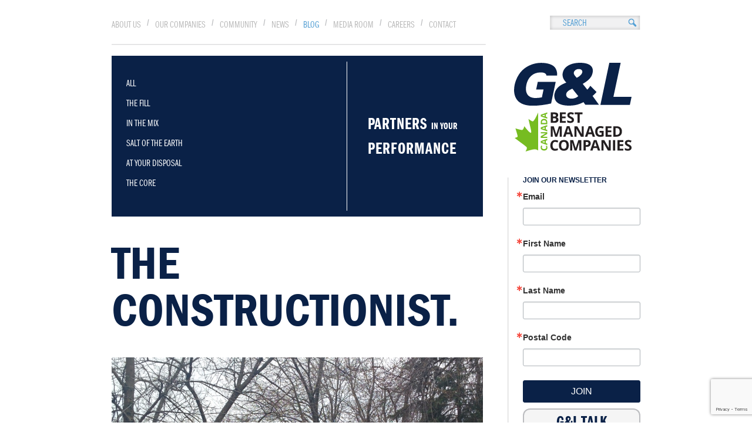

--- FILE ---
content_type: text/html;charset=UTF-8
request_url: https://www.gandlgroup.com/blog/italian-fallen-workers-memorial
body_size: 49359
content:

<!DOCTYPE html PUBLIC "-//W3C//DTD XHTML 1.0 Transitional//EN" "http://www.w3.org/TR/xhtml1/DTD/xhtml1-transitional.dtd">
<html>
<head>

	<link type="text/css" rel="stylesheet" href="//fast.fonts.net/cssapi/469f10b5-13d5-48d2-85ae-6bb97ff82406.css"/>

	<!-- IE Compatibility -->
	<meta http-equiv="X-UA-Compatible" content="IE=Edge" />
	<meta http-equiv="Content-Type" content="text/html; charset=UTF-8" />

	<!-- viewport -->
	<meta name="viewport" content="width=device-width, initial-scale=1.0">

	<!-- google console -->
	<meta name="google-site-verification" content="" />

	<!-- ssl -->
	<span id="ss_img_wrapper_115-55_image_en" style="display: none;"> 
		<a href="http://www.alphassl.com/ssl-certificates/wildcard-ssl.html" target="_blank" title="SSL Certificates">
			<img alt="Wildcard SSL Certificates" border=0 id="ss_img" src="//seal.alphassl.com/SiteSeal/images/alpha_noscript_115-55_en.gif" title="SSL Certificate"> 
		</a> 
	</span>
	<script type="text/javascript" src="//seal.alphassl.com/SiteSeal/alpha_image_115-55_en.js"></script>
	<style>
		img[name="ss_imgTag"]{
			display: none;
		}
	</style>

	<!-- facebook tags -->
	<meta id="ogTitle" property="og:title" content="G&L Grou" />
	<meta id="ogImage" property="og:image" content="/img/home/banner-1.jpg" />
	<meta property="og:site_name" content="G&L Group" />
	<meta id="ogUrl" property="og:url" content="http://gandlgroup.com/" />
	<meta id="ogDescription" property="og:description" content="" />
	<meta property="og:type" content="article" />

	<meta name="Author" content="Lucian Grecu, lgrecu@thebrandfactory.com" />
	<meta name="google-site-verification" content="4DNnDwmvVTADHeN9YhMCAMEqd4jjBT-OgOJpQwltqwU" />

	<script src='https://www.google.com/recaptcha/api.js'></script>
<script defer src="https://use.fontawesome.com/releases/v5.0.6/js/all.js"></script>

<link rel="stylesheet" type="text/css" href="/css/bootstrap-fm.css"/>
		<title>Soil, Aggregates, Salt, Concrete, Cement, Waste Removal | Toronto, Mississauga, York, Greater Toronto Area | G & L Group </title><meta http-equiv="Content-Type" content="text/html; charset=UTF-8"/><meta name="zipcode" content="M4T1Y1" /><meta name="viewport" id="viewportMeta" content="width=device-width" /><meta name="description" content="<script type="text/javascript" src="/js/settings.js" ></script><script type="text/javascript" src="/js/tools/tools.js" ></script><script type="text/javascript" src="/js/tools/ajax.js" ></script><script type="text/javascript" src="/js/tools/forms.js" ></script><script type="text/javascript" src="/js/tools/md5.js" ></script><script type="text/javascript" src="/js/tools/alerts.js" ></script><script type="text/javascript" src="/js/tools/fonts.js" ></script><script type="text/javascript" src="https://ajax.googleapis.com/ajax/libs/jquery/1.7.2/jquery.min.js" ></script><script type="text/javascript" src="https://ajax.googleapis.com/ajax/libs/jqueryui/1.8.17/jquery-ui.min.js" ></script><script type="text/javascript" src="https://cdnjs.cloudflare.com/ajax/libs/numeral.js/1.4.5/numeral.min.js" ></script><script type="text/javascript" src="/plugins/galleria/galleria-1.2.9.min.js" ></script><script type="text/javascript" src="/plugins/tooltipster/jquery.tooltipster.min.js" ></script><script type="text/javascript" src="/plugins/colorbox/jquery.colorbox.js" ></script><script type="text/javascript" src="/plugins/colorbox/jquery.colorbox.js" ></script><script type="text/javascript" src="/plugins/select2-3.4.5/select2.js" ></script><script type="text/javascript" src="/plugins/shadowbox/shadowbox.js" ></script><script type="text/javascript" src="/plugins/fancybox2/jquery.fancybox.pack.js?v=2.1.3" ></script><script type="text/javascript" src="https://maps.googleapis.com/maps/api/js" ></script><script type="text/javascript" src="/plugins/google/google.js" ></script><script type="text/javascript" src="/plugins/google/infobox.js" ></script><script type="text/javascript" src="/js/main.js?v=1.5" ></script><link rel="stylesheet" type="text/css" href="/css/main.css?v=3.1"/><link rel="stylesheet" type="text/css" href="/css/design.css?v=2.1.2"/><link rel="stylesheet" type="text/css" href="/plugins/colorbox/colorbox.css"/><link rel="stylesheet" type="text/css" href="/plugins/tooltipster/tooltipster.css"/><link rel="stylesheet" type="text/css" href="/plugins/select2-3.4.5/select2.css"/><link rel="stylesheet" type="text/css" href="/plugins/shadowbox/shadowbox.css"/><link rel="stylesheet" type="text/css" href="/plugins/fancybox2/jquery.fancybox.css?v=2.1.2"/><!-- Google tag (gtag.js) --><script async src="https://www.googletagmanager.com/gtag/js?id=AW-17258702235"></script><script>
						window.dataLayer = window.dataLayer || [];
						function gtag(){dataLayer.push(arguments);}
						gtag('js', new Date());
						gtag('config', 'AW-17258702235');
					</script>
 </head>
<body class="">
		<div id="maindiv">

				<div id="header">
					<!-- BURGER ICON -->
					<div class="burger"><div></div></div>

						<a href="/" class="desktop-hide" id="mobilelogo"><img src="/images/logo-gandl.svg"></a>
<ul class="menu">
    <li><a href="/about">ABOUT US </a></li>
    <li><a href="/our-companies">OUR COMPANIES </a></li>
    <li><a href="/community">COMMUNITY </a></li>
    <li><a href="/news">NEWS </a></li>
    <li><a href="/blog">BLOG </a></li>
    <li><a href="/media-room">MEDIA ROOM</a></li>
    <li><a href="/careers">CAREERS </a></li>
    <li><a href="/contact">CONTACT</a></li>
</ul>

<div class="social">
    <a href="http://www.linkedin.com/company/the-g&l-group?trk=cp_followed_name_the-g%26l-group" target="_blank">
		                  <i class="fab fa-linkedin-in"></i>
		                </a>
    <a href="https://twitter.com/GandLgroup" target="_blank">
											<i class="fab fa-twitter"></i>
										</a>
    <a href="https://www.instagram.com/gandlgroup" target="_blank">
		                  <i class="fab fa-instagram"></i>
		                </a>
</div>
<!-- .social -->
						<div id="header-links">
								<input id="Search" value="SEARCH">
						</div>

						<!--<div class="social" style="display:none">
		                <a href="http://www.linkedin.com/company/the-g&l-group?trk=cp_followed_name_the-g%26l-group" target="_blank">
		                  <i class="fab fa-linkedin-in"></i>
		                </a>
										<a href="https://twitter.com/GandLgroup" target="_blank">
											<i class="fab fa-twitter"></i>
										</a>
		                <a href="https://www.instagram.com/gandlgroup" target="_blank">
		                  <i class="fab fa-instagram"></i>
		                </a>
		        </div>--><!-- .social -->

				</div>

				<div id="subhead"><meta></div>

				<div id="mainbody">

					<div id="leftcol">
						<div class="submenu">
<table class="submenu" cellpadding="0" cellspacing="0">
	<tr><td class="left">
		<ul class="submenu">
			<li><a class="active" href="/blog">ALL</a></li>
			<li><a class="" href="/blog/company/brock-aggregates">THE FILL</a></li>
			<li><a class="" href="/blog/company/earthco-soil">IN THE MIX</a></li>
			<li><a class="" href="/blog/company/draglam-salt">SALT OF THE EARTH</a></li>
			<li><a class="" href="/blog/company/draglam-waste">AT YOUR DISPOSAL</a></li>
			<li><a class="" href="/blog/company/toronto-redi-mix">THE CORE</a></li>
		</ul>
	</td><td class="right" >
		PARTNERS <span>IN YOUR</span><br>PERFORMANCE
	</td></tr>
</table>
</div>
<h1 style="font-size:80px;">THE CONSTRUCTIONIST.</h1>
<div class="blog-results">
    <div class="all-blog ">
        <div class="blog-image">
            <img src="/media/blog/italian-fallen-workers-memorial.jpg" />
            <div class="blog-date">
                <h2>JUN</h2>
                <h1>09</h1>
            </div>
        </div>
        <br />
        <div class="share-this-btns">
            <span class='st_sharethis_large' displayText='ShareThis' st_title='ITALIAN FALLEN WORKERS MEMORIAL'></span>
            <span class='st_facebook_large' displayText='Facebook' st_title='ITALIAN FALLEN WORKERS MEMORIAL'></span>
            <span class='st_twitter_large' displayText='Tweet' st_title='ITALIAN FALLEN WORKERS MEMORIAL'></span>
            <span class='st_linkedin_large' displayText='LinkedIn' st_title='ITALIAN FALLEN WORKERS MEMORIAL'></span>
            <span class='st_pinterest_large' displayText='Pinterest' st_title='ITALIAN FALLEN WORKERS MEMORIAL'></span>
            <span class='st_email_large' displayText='Email' st_title='ITALIAN FALLEN WORKERS MEMORIAL'></span>
        </div>
        <br />
        <h2>ITALIAN FALLEN WORKERS MEMORIAL</h2>
        <p class="author-date"></p>
        <p class="author-date">DATE: June 09, 2016</p>
        <div>On April 28, 2016, the National Day of Mourning, we were honoured to attend the unveiling of the Italian Fallen Workers Memorial and pay tribute to the fallen workers who built our cities.<br /> &nbsp;</div>
<div>During the Great Diaspora of Italian emigration between 1870 and 1970, thousands of Italians left their homeland in search of a better life for their families. Many of them found their way to Ontario, where they toiled in all of the harshest industries of the last century:&nbsp;<br /><br /></div>
<div>&bull;blasting through rock cuts and laying the railroad tracks;</div>
<div>&bull;working the ovens in the steel plants;</div>
<div>&bull;dredging the Welland Canal;</div>
<div>&bull;digging the sewer systems of many Ontario cities;</div>
<div>&bull;creating the structures for the new hydroelectricity plants;</div>
<div>&bull;building the massive bridges and tunnels of our transportation infrastructure;</div>
<div>&bull;mining for ores in Ontario&rsquo;s north; and</div>
<div>&bull;erecting residential and commercial buildings&nbsp;<br /><br />
<div>After WWII, Italians dominated the construction industry in Ontario. Most Italian immigrants found their way and flourished in this beautiful new province, but many perished trying. They deserve to be remembered.&nbsp;<br /><br /></div>
<div>The Italian Fallen Workers Memorial project has found over 920 fallen workers of Italian origin who were killed in workplace fatalities or industrial diseases in Ontario since 1900, with estimates of thousands more.<br /><br /><img src="/media/uploads/2.jpg" alt="" width="612" height="459" /><br /><br /></div>
<div><a href="http://www.torontoredi-mix.com/">Toronto Redi-Mix</a> is a proud Gold Donor and supplied the concrete required for the memorial structure. The memorial consists of 11 metal columns featuring the names of the Italian-Canadian construction workers who tragically passed away on their jobs. Presently, there are nearly 1000 names engraved on the memorial, and this list is expected to grow.<br /><br /><img style="float: left;" src="/media/uploads/3_1.jpg" alt="" width="345" height="459" /><br /><br /><br /><br /><br /><br /><br /><br /><br /><br /><br /><br /><br /><br /><br /><br /><br /><br /><br /><br /><br /><br /><br /><br /><br /></div>
<div>This monument will forever remind us of those who lost their lives while building our country. This historical project has renewed our commitment to improve health and safety in the workplace and prevent injuries, illnesses and deaths. To read more about the memorial project, <a href="http://www.monumentoaicaduti.com/files/ItalianFallenWorkersMemorial.Unveiling.April28.2016.PressRelease.English.pdf">click here</a>. Watch a livestream of the unveiling <a href="https://www.youtube.com/watch?v=e74H37opDwQ">here</a>.<br /><br /></div>
<div>&ldquo;We honour them in gratitude. We grieve them in solitude. We remember them in solidarity &ndash; until there are no more fallen workers.&rdquo; &ndash; Professor Angelo Bolotta</div>
<div>&nbsp;</div>
</div>
<div>&nbsp;</div>
    </div>
</div>

<script type="text/javascript">var switchTo5x=true;</script>
<script type="text/javascript" src="http://w.sharethis.com/button/buttons.js"></script>
<script type="text/javascript">stLight.options({publisher: "2ea89dd7-02dc-478a-8674-ee78ebc3541f", doNotHash: false, doNotCopy: false, hashAddressBar: true});</script>
						
					</div>

					<div id="rightcol">
						<style>
	div.newsletter {width: 200px; float: left;}
	div.newsletter h1 {border: 2px solid #bcbdc0; border-top-left-radius: 12px;  border-top-right-radius: 12px;  font-family: "ITCFranklinGothicW01-Dm 812671" ; font-size: 28px; text-align: center; border-bottom: 3px solid #00467F; padding: 7px 0px; background-image: url(/images/bg-social-head.png); background-repeat: cover; margin: 0px;}
    div.newsletter-header {padding:0px 0px 10px 0;margin:0px 0 30px 0;border-bottom-left-radius: 12px;  border-bottom-right-radius: 12px;background:#FFF;z-index:100; width: 196px; float: left; border: 2px solid #bcbdc0; border-top: 0px; font-size: 12px; color: #333; }
    div.newsletter-header p{text-align:center !important;}
    div.newsletter-header ul{border-top:1px solid #ccc;list-style:none;margin:0;padding:20px 0 10px;}
    div.newsletter-header ul li{list-style:none;margin:0 auto;padding:0;text-align:center;}
    div.newsletter-header ul li input#SubscribeName,
    div.newsletter-header ul li input#Subscribe,
    div.newsletter-header ul li input#SubscribePostalCode{width:150px !important;margin:2px auto;text-align:center;background:#e6e4e5;border:1px solid #ddd;color:#aaa;padding:.6em;font-family:"ITCFranklinGothicW01-Dm 812671";font-size:1.4em;}
    div.newsletter-header ul li input#btSubscribe{color:#fff;background:#4fa1cd !important;font-family:"ITCFranklinGothicW01-Dm 812671";font-size:1.4em;border:0;padding:0.6em 3.75em;margin-top:.75em;cursor:pointer;}
    input#btSubscribe2{color:#fff;background:#4fa1cd !important;font-family:"ITCFranklinGothicW01-Dm 812671";font-size:1.2em;border:0;padding:0.4em 2.75em;margin-top:.75em;cursor:pointer;}

    div.socialbox {width: 200px; float: left;}
	div.socialbox h1 {border: 2px solid #bcbdc0; border-top-left-radius: 12px;  border-top-right-radius: 12px;  font-family: "ITCFranklinGothicW01-Dm 812671" ; font-size: 28px; text-align: center; border-bottom: 3px solid #00467F; padding: 7px 0px; background-image: url(/images/bg-social-head.png); background-repeat: repeat-x; margin: 0px;}
	div.social-window {border: 2px solid #bcbdc0; border-top: 0px; border-bottom: 0px; width: 166px; padding:10px;padding-right:20px;padding-top:10px;margin-top:0px; overflow: hidden; overflow-y: auto; float: left; height: 304px;}
	div.social-window div.social-update:last-child { border: 0px;}

div.social-header {padding: 10px 0px 10px 10px ;margin:0px;background:#FFF;z-index:100; width: 186px; float: left; border: 2px solid #bcbdc0; border-top: 0px; font-size: 19px; color: #56A0D4; font-family: "ITCFranklinGothicW01-Dm 812671" }
.social-header ul {list-style: none;padding:0px;margin:0px; float: right; margin: 1px 10px 0px 0px;}
.social-header ul li {float:left; margin-right:5px;}
.social-header ul li a {float:left; }


div.social-footer {padding:6px 0px 6px 10px ;margin:0px;background:#FFF;z-index:100; width: 186px; background-image: url(/images/bg-social-foot.png); background-repeat: repeat-x; border: 2px solid #bcbdc0; border-bottom-left-radius: 12px;  border-bottom-right-radius: 12px; float: left; color: #56A0D4;  font-family: "ITCFranklinGothicW01-Bk 812656" ;}
.social-footer ul {list-style: none;padding:0px;margin:0px; float: right; margin: 0 10px 0 0px;}
.social-footer ul li {float:left; margin-right:5px;}
.social-footer ul li a {float:left; }

div.social-update { float: left; width: 152px; position: relative; font-size: 13px; padding: 10px 0px; border-bottom: 1px dotted #bcbdc0; color: #333333}
div.social-update a { color: #56A0D4 !important}
div.social-update div.time  { width: 100%; color: #56A0D4; padding: 5px 0 0 0;}
div.social-update div.icon  { position: absolute; top: 10px; right: -10px; }
div.social-update div.icon  img { width: 16px}

</style>

<a href="/" class="mobile-hide"><img class="corplogo" src="/images/home/corporate/g_l_logo_blue-best-managed.svg" style='margin: 32px 0 40px 0; position: relative; left: -15px;'></a>
<div class="newsletter newsletterSidebar">


    <!-- <h1>JOIN OUR NEWSLETTER</h1>
    <div class="newsletter-header">
        <p>Receive the latest news, contest<br />and promotions from G&amp;L Group.</p>
        <ul>
			<li><input id="SubscribeName" value="ENTER YOUR NAME"></li>
			<li><input id="Subscribe" value="ENTER YOUR EMAIL"></li>
			<li><input id="SubscribePostalCode" value="POSTAL CODE"></li>
			<li><input type="submit" id="btSubscribe" value="SIGN UP"></li>
		</ul>
		<div class="clear"></div>
    </div> -->


		<!-- Begin Constant Contact Inline Form Code -->
		<div class="ctct-inline-form" data-form-id="a6c3c6f0-f462-4901-8537-ddb53455bfd1"></div>
		<!-- End Constant Contact Inline Form Code -->


</div>



<div class="socialbox">
	<h1>G&L TALK</h1>
	<!-- <div class="social-header">
		SELECT A FEED.
		<ul>
			<li><a href="#" class="socialfilter on" rel="twitter"><img src="/images/icon-twitter-c.png" alt="" height="19"/></a></li>
			<li><a href="#" class="socialfilter on" rel="linkedin"><img src="/images/icon-linkedin-c.png" alt="" height="19" /></a></li>
			<li><a href="#" class="socialfilter on" rel="youtube"><img src="/images/icon-youtube-c.png" alt="" height="19" /></a></li>
		</ul>
		<div class="clear"></div>
	</div>
	<div class="social-window"> -->
		<!-- <div class="social-update twitter">
		COVID-19 has made 'Awards Season' a little different this year, but we're proud to support the BILD Award nominees… <a href="https://t.co/JPReNNvDP5" target="_blank">https://t.co/JPReNNvDP5</a> <a href='https://t.co/JPReNNvDP5' target='_blank'>more</a>
		<div class="time">1987d</div>
		<div class="icon"><img src="/images/icons/social/icon-twi.png" class="icon" alt="" /></div>
		</div> -->
		<!-- <div class="social-update twitter">
		RT @DraglamSalt: Join us on Tuesday, July 28 for the first-ever virtual Snowposium. Register today at <a href="https://t.co/rbkn0qef3E" target="_blank">https://t.co/rbkn0qef3E</a> @GandLgroup @… <a href='https://t.co/rbkn0qef3E' target='_blank'>more</a>
		<div class="time">2001d</div>
		<div class="icon"><img src="/images/icons/social/icon-twi.png" class="icon" alt="" /></div>
		</div> -->
		<!-- <div class="social-update twitter">
		RT @green_for_life: Partner Post from @EarthcoSoils 

Improve accuracy and save time with Earthco’s Remote Ground Drive Slinger Service! Fo…
		<div class="time">2010d</div>
		<div class="icon"><img src="/images/icons/social/icon-twi.png" class="icon" alt="" /></div>
		</div> -->
		<!-- <div class="social-update twitter">
		@GandLgroup wishes everyone a fun, safe &amp; Happy Canada Day!! #StaySafe #staystrong @TORediMix @BrockAggregates… <a href="https://t.co/13QZA5a0uV" target="_blank">https://t.co/13QZA5a0uV</a> <a href='https://t.co/13QZA5a0uV' target='_blank'>more</a>
		<div class="time">2022d</div>
		<div class="icon"><img src="/images/icons/social/icon-twi.png" class="icon" alt="" /></div>
		</div> -->
		<!-- <div class="social-update twitter">
		RT @TOPublicHealth: Every single resident makes a difference and every action counts. Together, we can do this. Stay home to help reduce th…
		<div class="time">2111d</div>
		<div class="icon"><img src="/images/icons/social/icon-twi.png" class="icon" alt="" /></div>
		</div> -->
		<!-- <div class="social-update twitter">
		Come see us at the Mega Job Fair! <a href="https://t.co/RIJfdTrRpR" target="_blank">https://t.co/RIJfdTrRpR</a>. We are hiring for Flatbed drivers, Roll-off drivers, Rea… <a href="https://t.co/BAHcL1qv8Q" target="_blank">https://t.co/BAHcL1qv8Q</a> <a href='https://t.co/RIJfdTrRpR' target='_blank'>more</a>
		<div class="time">2139d</div>
		<div class="icon"><img src="/images/icons/social/icon-twi.png" class="icon" alt="" /></div>
		</div> -->
		<!-- <div class="social-update twitter">
		A look way back to one of our very first @GandLgroup trucks! #FlashbackFriday <a href="https://t.co/ZFjDFmpWhO" target="_blank">https://t.co/ZFjDFmpWhO</a>
		<div class="time">2160d</div>
		<div class="icon"><img src="/images/icons/social/icon-twi.png" class="icon" alt="" /></div>
		</div> -->
		<!-- <div class="social-update twitter">
		RT @BrockAggregates: The 2020 @_OSSGA Conference and AGM is this week from February 11 - 13. On Wednesday from 3:30 - 4PM, Jose Haig  our E…
		<div class="time">2164d</div>
		<div class="icon"><img src="/images/icons/social/icon-twi.png" class="icon" alt="" /></div>
		</div> -->
		<!-- <div class="social-update twitter">
		We proudly support this initiative. Bell will be donating 5 cents for every retweet. Help support #BellLetsTalk now… <a href="https://t.co/rkKszFzyXT" target="_blank">https://t.co/rkKszFzyXT</a> <a href='https://t.co/rkKszFzyXT' target='_blank'>more</a>
		<div class="time">2176d</div>
		<div class="icon"><img src="/images/icons/social/icon-twi.png" class="icon" alt="" /></div>
		</div> -->
		<!-- <div class="social-update twitter">
		RT @TORediMix: The Canadian Concrete Expo runs today and tomorrow at the International Centre. Come by booth #1853 to say hello the @TORedi…
		<div class="time">2183d</div>
		<div class="icon"><img src="/images/icons/social/icon-twi.png" class="icon" alt="" /></div>
		</div> -->
		<!-- <div class="social-update twitter">
		RT @TORediMix: Join us next week at the 3rd annual Canadian Concrete Expo! Be sure to come by our booth #1853 to say hello. Use this link t…
		<div class="time">2188d</div>
		<div class="icon"><img src="/images/icons/social/icon-twi.png" class="icon" alt="" /></div>
		</div> -->
		<!-- <div class="social-update twitter">
		LO Congress starts today! We are here.....come by booth #2507 and say hello. @TORediMix @BrockAggregates… <a href="https://t.co/nTnj95go5G" target="_blank">https://t.co/nTnj95go5G</a> <a href='https://t.co/nTnj95go5G' target='_blank'>more</a>
		<div class="time">2198d</div>
		<div class="icon"><img src="/images/icons/social/icon-twi.png" class="icon" alt="" /></div>
		</div> -->
		<!-- <div class="social-update twitter">
		RT @green_for_life: Follow the LO Brick Road to the Awards of Excellence Emerald City Gala Jan. 7 at Delta Hotels by Marriott Toronto Airpo…
		<div class="time">2202d</div>
		<div class="icon"><img src="/images/icons/social/icon-twi.png" class="icon" alt="" /></div>
		</div> -->
		<!-- <div class="social-update twitter">
		Wishing everyone a safe, fun and happy New Year! All the best for 2020. @TORediMix @BrockAggregates @DraglamSalt… <a href="https://t.co/waLKN56Ntx" target="_blank">https://t.co/waLKN56Ntx</a> <a href='https://t.co/waLKN56Ntx' target='_blank'>more</a>
		<div class="time">2205d</div>
		<div class="icon"><img src="/images/icons/social/icon-twi.png" class="icon" alt="" /></div>
		</div> -->
		<!-- <div class="social-update twitter">
		Proud to be a sponsor <a href="https://t.co/k0vhqXh0jt" target="_blank">https://t.co/k0vhqXh0jt</a> <a href='https://t.co/k0vhqXh0jt' target='_blank'>more</a>
		<div class="time">2230d</div>
		<div class="icon"><img src="/images/icons/social/icon-twi.png" class="icon" alt="" /></div>
		</div> -->
		<!-- <div class="social-update twitter">
		RT @TCA_Connect: TCA’s 77th Annual Christmas Luncheon is OFFICIALLY SOLD OUT!! Get ready for a good time with our Master of Ceremonies &amp; En…
		<div class="time">2252d</div>
		<div class="icon"><img src="/images/icons/social/icon-twi.png" class="icon" alt="" /></div>
		</div> -->
		<!-- <div class="social-update twitter">
		Happy Halloween from @GandLgroup. Wishing everyone a scary, safe &amp; fun night! @TORediMix @BrockAggregates… <a href="https://t.co/yzKwQqZe80" target="_blank">https://t.co/yzKwQqZe80</a> <a href='https://t.co/yzKwQqZe80' target='_blank'>more</a>
		<div class="time">2266d</div>
		<div class="icon"><img src="/images/icons/social/icon-twi.png" class="icon" alt="" /></div>
		</div> -->
		<!-- <div class="social-update twitter">
		Good Morning at our head office location in Concord. @TORediMix @BrockAggregates @DraglamSalt @EarthcoSoils… <a href="https://t.co/f8orMkPs5J" target="_blank">https://t.co/f8orMkPs5J</a> <a href='https://t.co/f8orMkPs5J' target='_blank'>more</a>
		<div class="time">2267d</div>
		<div class="icon"><img src="/images/icons/social/icon-twi.png" class="icon" alt="" /></div>
		</div> -->
		<!-- <div class="social-update twitter">
		Newest addition to our @GandLgroup family. New JCB loader ready to get to work! @TORediMix @BrockAggregates… <a href="https://t.co/d3j6KY4Kyj" target="_blank">https://t.co/d3j6KY4Kyj</a> <a href='https://t.co/d3j6KY4Kyj' target='_blank'>more</a>
		<div class="time">2286d</div>
		<div class="icon"><img src="/images/icons/social/icon-twi.png" class="icon" alt="" /></div>
		</div> -->
		<!-- <div class="social-update twitter">
		Shout out to our G&amp;L Road Hockey Team who participated in the annual Scotiabank Road Hockey to Conquer Cancer Tourn… <a href="https://t.co/LXNwCk2Vub" target="_blank">https://t.co/LXNwCk2Vub</a> <a href='https://t.co/LXNwCk2Vub' target='_blank'>more</a>
		<div class="time">2293d</div>
		<div class="icon"><img src="/images/icons/social/icon-twi.png" class="icon" alt="" /></div>
		</div> -->
		<!-- <div class="social-update twitter">
		Happy to support one of our valued customers, CSL Group and donate towards their employee Golf Tournament and BBQ. <a href="https://t.co/eoO1K7NLQV" target="_blank">https://t.co/eoO1K7NLQV</a>
		<div class="time">2294d</div>
		<div class="icon"><img src="/images/icons/social/icon-twi.png" class="icon" alt="" /></div>
		</div> -->
		<!-- <div class="social-update twitter">
		RT @MapleLeafs: Wipe the slate, clear the canvas.
The next chapter is ready to be written.

#LeafsForever <a href="https://t.co/ji7vKzIzBI" target="_blank">https://t.co/ji7vKzIzBI</a>
		<div class="time">2295d</div>
		<div class="icon"><img src="/images/icons/social/icon-twi.png" class="icon" alt="" /></div>
		</div> -->
		<!-- <div class="social-update twitter">
		We were proud to be the lunch sponsor at this year's @bildgta “BYOB (Bring your own Builder)” golf tournament. A be… <a href="https://t.co/fvNR99WmpP" target="_blank">https://t.co/fvNR99WmpP</a> <a href='https://t.co/fvNR99WmpP' target='_blank'>more</a>
		<div class="time">2309d</div>
		<div class="icon"><img src="/images/icons/social/icon-twi.png" class="icon" alt="" /></div>
		</div> -->
		<!-- <div class="social-update twitter">
		Find out why G&amp;L is a great place to work! 
We're always looking for talented people to join our team. Call us toda… <a href="https://t.co/Cm5WNRfD6o" target="_blank">https://t.co/Cm5WNRfD6o</a> <a href='https://t.co/Cm5WNRfD6o' target='_blank'>more</a>
		<div class="time">2311d</div>
		<div class="icon"><img src="/images/icons/social/icon-twi.png" class="icon" alt="" /></div>
		</div> -->
		<!-- <div class="social-update twitter">
		We are participating in the Scotiabank Road Hockey Tournament to conquer cancer. Donate to our team and help us mee… <a href="https://t.co/C9SeAQr29j" target="_blank">https://t.co/C9SeAQr29j</a> <a href='https://t.co/C9SeAQr29j' target='_blank'>more</a>
		<div class="time">2316d</div>
		<div class="icon"><img src="/images/icons/social/icon-twi.png" class="icon" alt="" /></div>
		</div> -->
		<!-- <div class="social-update twitter">
		Take a drive down Horner Avenue in Etobicoke and you will spot our silos refreshed with our new company logos. They… <a href="https://t.co/m1BdMkIe0D" target="_blank">https://t.co/m1BdMkIe0D</a> <a href='https://t.co/m1BdMkIe0D' target='_blank'>more</a>
		<div class="time">2316d</div>
		<div class="icon"><img src="/images/icons/social/icon-twi.png" class="icon" alt="" /></div>
		</div> -->
		<!-- <div class="social-update twitter">
		Thank you @CanConcreteExpo for selecting @TORediMix as the September winner for the contest! @GandLgroup… <a href="https://t.co/0l2WpHUnFu" target="_blank">https://t.co/0l2WpHUnFu</a> <a href='https://t.co/0l2WpHUnFu' target='_blank'>more</a>
		<div class="time">2322d</div>
		<div class="icon"><img src="/images/icons/social/icon-twi.png" class="icon" alt="" /></div>
		</div> -->
		<!-- <div class="social-update twitter">
		Providing lunch to our hard working crew at our Horner Location in Etobicoke. Supporting and appreciating our emplo… <a href="https://t.co/tEoguoa0Na" target="_blank">https://t.co/tEoguoa0Na</a> <a href='https://t.co/tEoguoa0Na' target='_blank'>more</a>
		<div class="time">2329d</div>
		<div class="icon"><img src="/images/icons/social/icon-twi.png" class="icon" alt="" /></div>
		</div> -->
		<!-- <div class="social-update twitter">
		Providing lunch to our hard working crew at our Horner Location in Etobicoke. Supporting and appreciating our emplo… <a href="https://t.co/8cx6ousl7Y" target="_blank">https://t.co/8cx6ousl7Y</a> <a href='https://t.co/8cx6ousl7Y' target='_blank'>more</a>
		<div class="time">2329d</div>
		<div class="icon"><img src="/images/icons/social/icon-twi.png" class="icon" alt="" /></div>
		</div> -->
		<!-- <div class="social-update twitter">
		Thank you to everyone who attended our employee appreciation BBQ and for helping us raise money for cancer research… <a href="https://t.co/E8cT5i0dvq" target="_blank">https://t.co/E8cT5i0dvq</a> <a href='https://t.co/E8cT5i0dvq' target='_blank'>more</a>
		<div class="time">2351d</div>
		<div class="icon"><img src="/images/icons/social/icon-twi.png" class="icon" alt="" /></div>
		</div> -->
	<!-- </div> -->
	<div class="social-footer">
		Connect with us.
		<ul>
			<li><a href="https://twitter.com/GandLgroup"  target="_blank"><img src="/images/icon-twitter-c.png" alt="" height="19"/></a></li>
			<li><a href="http://www.linkedin.com/company/the-g&l-group?trk=cp_followed_name_the-g%26l-group"  target="_blank"><img src="/images/icon-linkedin-c.png" alt="" height="19" /></a></li>
			<li><a href="http://www.youtube.com/user/TheGandLGroup" target="_blank" ><img src="/images/icon-youtube-c.png" alt="" height="19" /></a></li>
		</ul>
		<div class="clear"></div>
	</div>
</div>

<div class="socialbox archive"><h1>BLOG ARCHIVE</h1><div class="newsletter-header" style="height:auto;"><ul class="blog-archive"><li>
                        <a href="javascript:;" rel="blog-2025">2025</a><ul class="monthly-blog blog-2025" style="display:block;"><li><a class="" href="/blog/archive/month/09/2025">SEPTEMBER</a></li><li><a class="" href="/blog/archive/month/10/2025">OCTOBER</a></li></ul></li><li>
                        <a href="javascript:;" rel="blog-2021">2021</a><ul class="monthly-blog blog-2021" style="display:block;"><li><a class="" href="/blog/archive/month/01/2021">JANUARY</a></li><li><a class="" href="/blog/archive/month/07/2021">JULY</a></li></ul></li><li>
                        <a href="javascript:;" rel="blog-2020">2020</a><ul class="monthly-blog blog-2020" style="display:block;"><li><a class="" href="/blog/archive/month/01/2020">JANUARY</a></li><li><a class="" href="/blog/archive/month/02/2020">FEBRUARY</a></li></ul></li><li>
                        <a href="javascript:;" rel="blog-2019">2019</a><ul class="monthly-blog blog-2019" style="display:block;"><li><a class="" href="/blog/archive/month/01/2019">JANUARY</a></li><li><a class="" href="/blog/archive/month/02/2019">FEBRUARY</a></li><li><a class="" href="/blog/archive/month/03/2019">MARCH</a></li><li><a class="" href="/blog/archive/month/04/2019">APRIL</a></li><li><a class="" href="/blog/archive/month/05/2019">MAY</a></li><li><a class="" href="/blog/archive/month/06/2019">JUNE</a></li><li><a class="" href="/blog/archive/month/08/2019">AUGUST</a></li><li><a class="" href="/blog/archive/month/09/2019">SEPTEMBER</a></li><li><a class="" href="/blog/archive/month/10/2019">OCTOBER</a></li><li><a class="" href="/blog/archive/month/11/2019">NOVEMBER</a></li><li><a class="" href="/blog/archive/month/12/2019">DECEMBER</a></li></ul></li><li>
                        <a href="javascript:;" rel="blog-2018">2018</a><ul class="monthly-blog blog-2018" style="display:block;"><li><a class="" href="/blog/archive/month/01/2018">JANUARY</a></li><li><a class="" href="/blog/archive/month/02/2018">FEBRUARY</a></li><li><a class="" href="/blog/archive/month/03/2018">MARCH</a></li><li><a class="" href="/blog/archive/month/04/2018">APRIL</a></li><li><a class="" href="/blog/archive/month/05/2018">MAY</a></li><li><a class="" href="/blog/archive/month/07/2018">JULY</a></li><li><a class="" href="/blog/archive/month/08/2018">AUGUST</a></li><li><a class="" href="/blog/archive/month/09/2018">SEPTEMBER</a></li><li><a class="" href="/blog/archive/month/11/2018">NOVEMBER</a></li><li><a class="" href="/blog/archive/month/12/2018">DECEMBER</a></li></ul></li><li>
                        <a href="javascript:;" rel="blog-2017">2017</a><ul class="monthly-blog blog-2017" style="display:block;"><li><a class="" href="/blog/archive/month/01/2017">JANUARY</a></li><li><a class="" href="/blog/archive/month/03/2017">MARCH</a></li><li><a class="" href="/blog/archive/month/04/2017">APRIL</a></li><li><a class="" href="/blog/archive/month/05/2017">MAY</a></li><li><a class="" href="/blog/archive/month/06/2017">JUNE</a></li><li><a class="" href="/blog/archive/month/07/2017">JULY</a></li><li><a class="" href="/blog/archive/month/08/2017">AUGUST</a></li><li><a class="" href="/blog/archive/month/09/2017">SEPTEMBER</a></li><li><a class="" href="/blog/archive/month/10/2017">OCTOBER</a></li><li><a class="" href="/blog/archive/month/11/2017">NOVEMBER</a></li><li><a class="" href="/blog/archive/month/12/2017">DECEMBER</a></li></ul></li><li>
                        <a href="javascript:;" rel="blog-2016">2016</a><ul class="monthly-blog blog-2016" style="display:block;"><li><a class="" href="/blog/archive/month/01/2016">JANUARY</a></li><li><a class="" href="/blog/archive/month/06/2016">JUNE</a></li><li><a class="" href="/blog/archive/month/07/2016">JULY</a></li><li><a class="" href="/blog/archive/month/08/2016">AUGUST</a></li><li><a class="" href="/blog/archive/month/09/2016">SEPTEMBER</a></li><li><a class="" href="/blog/archive/month/10/2016">OCTOBER</a></li><li><a class="" href="/blog/archive/month/11/2016">NOVEMBER</a></li><li><a class="" href="/blog/archive/month/12/2016">DECEMBER</a></li></ul></li><li>
                        <a href="javascript:;" rel="blog-2015">2015</a><ul class="monthly-blog blog-2015" style="display:block;"><li><a class="" href="/blog/archive/month/07/2015">JULY</a></li><li><a class="" href="/blog/archive/month/09/2015">SEPTEMBER</a></li></ul></li></ul></div></div>

<!--	<div class="sidebar_sep"></div>
	<br style="clear: both">
	<br style="clear: both">
	<br style="clear: both">
	<br style="clear: both">
	<h4 class="blue">G&L GROUP NEWSLETTER</h4>
	<span class="blue">Join our mailing list.</span>
	<br>
	<br>

	<br style="clear: both">
	<br style="clear: both">
	<div class="sidebar_sep"><a href="" id="btSubscribe">SIGN ME UP <span>>></span></a>
	</div>-->




	<!-- Begin Constant Contact Active Forms -->
<script> var _ctct_m = "1510bc5bd7abc6d910a38fd1ecf2db06"; </script>
<script id="signupScript" src="//static.ctctcdn.com/js/signup-form-widget/current/signup-form-widget.min.js" async defer></script>
<!-- End Constant Contact Active Forms -->
<style>
	.newsletterSidebar #gdpr_text{
		display: none;
	}
	.newsletterSidebar .ctct-form-defaults{
		padding: 0 !important;
	}
	.newsletterSidebar .ctct-form-custom h2, .newsletterSidebar .ctct-form-custom label{
		font-size:12px !important;
	}
	.newsletterSidebar .ctct-form-custom label{
		font-size:14px !important;
	}
	.newsletterSidebar .ctct-form-custom input{
		height:30px !important;
	}
	.newsletterSidebar .ctct-form-button{
		padding:10px !important;
	}	
</style>
					</div>

				</div>

				<!--<ul id="boxes">
<li> <a href="/" rel="redimix"  target="_self"><img src="/images/boxlogo-toronto-redimix.png" border="0"></a>
	<a href="/" rel="redimix"  target="_self"><img src="/images/pic-concrete.png" border="0"></a>
	<div style="width: 180px">
	<h5>At the core of a<br>great city.</h5>
	<p>Toronto Redi-Mix serves as
<br>one of the largest independent
<br>ready-mix producers in Ontario…</p>
	<a href="/" rel="redimix"  target="_self" class="more red2">LEARN MORE</a>
	</div>
</li>

<li> <a href="/" rel="brock"  target="_self"><img src="/images/boxlogo-brock-aggregates.png" border="0"></a>
	<a href="/" rel="brock"  target="_self"><img src="/images/pic-aggregates.png" border="0"></a>
	<div>
	<h5>Our commitment<br />
is in stone.</h5>
	<p>Industry-leading supplier of a
wide range of sand and gravel
products…</p>
	<a class="more black" href="/" rel="brock" >LEARN MORE</a>
	</div>
</li>


<li> <a href="/" rel="dragsalt"  target="_self"><img src="/images/boxlogo-draglam-salt.png" border="0"></a>
	<a href="/" rel="dragsalt"  target="_self"><img src="/images/pic-salt.png" border="0"></a>
	<div>
	<h5>Winter essentials <br>to keep you rolling.</h5>
	<p>The leader in the de-icing industry for over 25 years. Offering 24/7 service…</p>
	<a class="more blue" href="/" rel="dragsalt" >LEARN MORE</a>
	</div>
</li>

<li> <a href="/" rel="earthco"  target="_self"><img src="/images/boxlogo-earthco.png" border="0"></a>
	<a href="/" rel="earthco"  target="_self"><img src="/images/pic-soil.png" border="0"></a>
	<div>
	<h5>Down to Earth<br />solutions.</h5>
	<p>Providing the GTA with a
variety of bulk planting soil,
topsoil, compost…</p>
	<a href="/" rel="earthco"  target="_self" class="more green">LEARN MORE</a>
	</div>
</li>

<li> <a href="/" rel="dragwaste"  target="_self"><img src="/images/boxlogo-draglam-waste.png" border="0"></a>
	<a href="/" rel="dragwaste"  target="_self"><img src="/images/pic-waste.png" border="0"></a>
	<div>
	<h5>Smart<br>waste.</h5>
	<p>Leading in recycling
technologies and excellence
in waste management…</p>
	<a class="more red" href="/" rel="dragwaste" >LEARN MORE</a>
	</div>
</li>
</ul>
-->


<div class="finder" style="display: block;">
	<h2>FIND A LOCATION NEAR YOU</h2>
	<div class="finder-left">
		<h4>BY POSTAL CODE</h4>
		<input type="text" id="finderPostalCode">
		<input type="text" id="finderDistance" value="25"> KM
		<h4>BY CITY</h4>
		<select id="finderCity">
			<option value="">Select a city</option>
		</select>
		<img src="/images/finder/find.png" id="finderSearch">
		<h4>SHOW</h4>
		<ul>
			<li><img src="/images/finder/location-redimix.png" data-state="1" data-id="6"></li>
			<li><img src="/images/finder/location-brock.png" data-state="1" data-id="3"></li>
			<li><img src="/images/finder/location-dragsalt.png" data-state="1" data-id="4"></li>
			<li><img src="/images/finder/location-earthco.png" data-state="1" data-id="2"></li>
			<li><img src="/images/finder/location-dragwaste.png" data-state="1" data-id="5"></li>
		</ul>
	</div>
	<div class="finder-right">
		<div id="gmap">
		</div>
	</div>

</div>
<script>



        showMap(43.8129486,-79.4964702, 10, 'gmap');
        loadPoints("all");

		$("div.finder-left ul li img").click(function () {
				$(this).attr("data-state", 3 - parseInt($(this).attr("data-state")));
				if ($(this).attr("data-state") == 2) $(this).attr("src", $(this).attr("src").replace(".png", "-off.png"));
				else $(this).attr("src", $(this).attr("src").replace("-off.png", ".png"));
				loadPoints();
		});

		$("#finderSearch").click(findByPostalCode);
		$("#finderPostalCode").keypress(function (ev) {

			if (ev.which == "13")
			{
				findByPostalCode();
			}
		})

		$("#finderCity").select2();
		var circle;
		function findByPostalCode() {
			if ($("#finderPostalCode").val() == "") {
				loadPoints();
				return true;
			}


			geocoder = new google.maps.Geocoder();
			geocoder.geocode({ 'address': $("#finderPostalCode").val().toUpperCase().replace(" ", "") }, function(results, status) {

				  if (status == google.maps.GeocoderStatus.OK) {

					for(i=0; i< points.length; i++)
					{
						points[i].distance = google_distance(results[0].geometry.location.lat(), results[0].geometry.location.lng(), points[i].lat, points[i].lon, "K");
					}
					loadPoints();

					// Create marker
						var marker = new google.maps.Marker({
						  map: map,
						  position: new google.maps.LatLng(results[0].geometry.location.lat(), results[0].geometry.location.lng()),
						  title: $("#finderPostalCode").val()
						});

						// Add circle overlay and bind to marker
						if (circle)
						{
							circle.setMap(null);
						}

						circle = new google.maps.Circle({
						  map: map,
						  radius: parseInt($("#finderDistance").val()) * 1000,    // 10 miles in metres
						  fillColor: '#529fd6'
						});
						circle.bindTo('center', marker, 'position');

				  } else {
					alert("Invalid Postal Code");
				  }
			 });

			 //			$.get("https://maps.googleapis.com/maps/api/geocode/json?components=postal_code:"+$("#finderPostalCode").val()+"&key=AIzaSyA-JWwg8ZLYrkSKjeZw6dwf1E7E6Oxbs-8", function (data) {
//				if(data.status == "OK") {
//
//					data.results[0].geometry.location.lng
//					for(i=0; i< points.length; i++)
//					{
//						points[i].distance = google_distance(data.results[0].geometry.location.lat, data.results[0].geometry.location.lng, points[i].lat, points[i].lon, "K");
//					}
//					loadPoints();
//
//					// Create marker
//						var marker = new google.maps.Marker({
//						  map: map,
//						  position: new google.maps.LatLng(data.results[0].geometry.location.lat, data.results[0].geometry.location.lng),
//						  title: $("#finderPostalCode").val()
//						});
//
//						// Add circle overlay and bind to marker
//						if (circle)
//						{
//							circle.setMap(null);
//						}
//						circle = new google.maps.Circle({
//						  map: map,
//						  radius: parseInt($("#finderDistance").val()) * 1000,    // 10 miles in metres
//						  fillColor: '#529fd6'
//						});
//						circle.bindTo('center', marker, 'position');
//				} else {
//					alert("Invalid Postal Code");
//				};
//			});
		}

		function google_distance(lat1, lon1, lat2, lon2, unit) {
				var radlat1 = Math.PI * lat1/180
				var radlat2 = Math.PI * lat2/180
				var radlon1 = Math.PI * lon1/180
				var radlon2 = Math.PI * lon2/180
				var theta = lon1-lon2
				var radtheta = Math.PI * theta/180
				var dist = Math.sin(radlat1) * Math.sin(radlat2) + Math.cos(radlat1) * Math.cos(radlat2) * Math.cos(radtheta);
				dist = Math.acos(dist)
				dist = dist * 180/Math.PI
				dist = dist * 60 * 1.1515
				if (unit=="K") { dist = dist * 1.609344 }
				if (unit=="N") { dist = dist * 0.8684 }
				return dist
			}
</script>

<style>
.select2-container .select2-choice {border-radius: 0; width: 100%;	height: auto; border: 1px solid #dbdcdd; margin: 0; padding: 0; background: none;}
.select2-container, .select2-drop, .select2-search, .select2-search input { width: 100%;}
.select2-container .select2-choice > .select2-chosen { color: #858585; font-family: "ITCFranklinGothicW01-Bk 812647" ; font-size: 14px; width: 100%; padding: 0.5em 1em; box-sizing: border-box; background: none; background-color: #fff;}
.select2-container .select2-choice .select2-arrow { width: 39px; height: 41px; background-image: url(/images/arrow-down2.png); background-repeat: no-repeat; background-size: cover; border: 0; border-left: 1px solid #dbdcdd; border-radius: 0; }
.select2-container .select2-choice .select2-arrow b { display: none;}
</style>

			<div class="footer">
					<!--{ Footer }-->
				<div class="clearfix">&nbsp;</div>
					<a href="http://gandlgroup.com" target="_self" rel="gandl" ><img class="logo" src="/images/home/corporate/g_l_logo_blue-no-best-managed.svg" alt=""></a>

					<div class="social">
	               
									<a href="https://twitter.com/GandLgroup" target="_blank">
										<i class="fab fa-twitter"></i>
									</a>
	                <a href="https://www.instagram.com/gandlgroup" target="_blank">
	                  <i class="fab fa-instagram"></i>
	                </a>

					<a href="http://www.linkedin.com/company/the-g&l-group?trk=cp_followed_name_the-g%26l-group" target="_blank">
						<i class="fab fa-linkedin-in"></i>
					  </a>

					<a href="https://www.facebook.com/gandlgroup" target="_blank">
						<i class="fab fa-facebook"></i>
					</a>
	        </div><!-- .social -->

					<!--<div class="row justify-content-center">

							<div class="col-lg col-md-4 col-sm-6 bx">
									<a href="https://www.torontoredi-mix.com/" rel="redimix"  target="_self" class="redColor"><img src="/images/logos/toronto-redimix.svg" alt=""></a>
									<div><a href="tel:+14167987060">416.798.7060</a></div>
									<a rel="redimix" href="https://www.torontoredi-mix.com/order-concrete"   target="_self" class="redColor">ORDER NOW</a>
							</div>

							<div class="col-lg col-md-4 col-sm-6 bx">
								<a href="https://www.brockaggregates.com/" class="greyColor"  rel="brock"  target="_self"><img src="/images/logos/brock.svg" alt=""></a>
								<div><a href="tel:+14167987050">416.798.7050</a></div>
								<a href="https://www.brockaggregates.com#order-now" class="greyColor"  rel="brock"  target="_self">ORDER NOW</a>
							</div>

							<div class="col-lg  col-md-4 col-sm-6 bx">
									<a href="https://www.draglamsalt.com/" class="skyblueColor" rel="dragsalt"  target="_self"><img src="/images/logos/draglam.svg" alt=""></a>
									<div><a href="tel:+14167987050">416.798.7050</a></div>
									<a href="https://www.draglamsalt.com#order-now" class="skyblueColor" rel="dragsalt"  target="_self">ORDER NOW</a>
							</div>


							<div class="col-lg col-md-4 col-sm-6 bx">
									<a href="https://www.earthcosoils.com/" class="greenColor" rel="earthco"  target="_self"><img src="/images/logos/earthco.svg" alt=""></a>
									<div><a href="tel:+14167894749">416.789.4749</a></div>
									<a href="https://www.earthcosoils.com/order-soil" class="greenColor" rel="earthco"  target="_self">ORDER NOW</a>
							</div>


							<div class="col-lg col-md-4 col-sm-6 bx">
								<a href="https://draglamwaste.com/" class="blueColor" rel="dragwaste"  target="_self"><img src="/images/logos/draglam_water.svg" alt=""></a>
								<div><a href="tel:+14168404646">416.840.4646</a></div>
								<a href="https://draglamwaste.com/waste-bin-rental" class="blueColor" rel="dragwaste"  target="_self">ORDER NOW</a>
							</div>

					</div>-->
                
                <div class="row footer-logo-row">

							<div>
									<a href="https://www.torontoredi-mix.com/" rel="redimix"  target="_self" class="redColor"><img class="logo-redimix" src="/images/logos/toronto-redimix.svg" alt=""></a>
									<a href="tel:+14167987060">416.798.7060</a>
									<a rel="redimix" href="https://www.torontoredi-mix.com/order-concrete"   target="_self" class="redColor">ORDER NOW</a>
							</div>

							<div>
								<a href="https://www.brockaggregates.com/" class="greyColor"  rel="brock"  target="_self"><img class="logo-brock" src="/images/logos/brock.svg" alt=""></a>
								<a href="tel:+14167987050">416.798.7050</a>
								<a href="https://www.brockaggregates.com#order-now" class="greyColor"  rel="brock"  target="_self">ORDER NOW</a>
							</div>

							<div>
									<a href="https://www.draglamsalt.com/" class="skyblueColor" rel="dragsalt"  target="_self"><img class="logo-salt" src="/images/logos/draglam.svg" alt=""></a>
									<a href="tel:+14167987050">416.798.7050</a>
									<a href="https://www.draglamsalt.com#login-draglamsalt" class="skyblueColor" rel="dragsalt"  target="_self">ORDER NOW</a>
							</div>


							<div>
									<a href="https://www.earthcosoils.com/" class="greenColor" rel="earthco"  target="_self"><img class = "logo-earthco" src="/images/logos/earthco.svg" alt=""></a>
									<a href="tel:+14167894749">416.798.7050</a>
									<a href="https://www.earthcosoils.com/order-soil" class="greenColor" rel="earthco"  target="_self">ORDER NOW</a>
							</div>


							<div>
								<a href="https://draglamwaste.com/" class="blueColor" rel="dragwaste"  target="_self"><img class = "logo-draglam-waste" src="/images/logos/draglam_water.svg" alt=""></a>
                                <a href="tel:+14168404646">416.840.4646</a>
								<a href="https://draglamwaste.com/waste-bin-rental" class="blueColor" rel="dragwaste"  target="_self">ORDER NOW</a>
							</div>

					</div>

					<div class="spacer"></div>
					<div class="disclaimer">
						Copyright 2026 G&amp;L Group of Companies. All Rights Reserved. <a href="#"  id="privacy" class="popup" >Privacy Policy</a>. <a href="#" id="terms" class="popup" >Terms of Use</a>.    <a href="http://joeyai.com">a Joey Ai Creation.</a>
					</div>

			</div><!-- #footer -->



		</div>


		<div id="popup-content"><img src='/images/dragwaste/portal/close.jpg' id='popup-close'><div id="popup-data"></div></div>
		<script>
</script><script>
  (function(i,s,o,g,r,a,m){i['GoogleAnalyticsObject']=r;i[r]=i[r]||function(){
  (i[r].q=i[r].q||[]).push(arguments)},i[r].l=1*new Date();a=s.createElement(o),
  m=s.getElementsByTagName(o)[0];a.async=1;a.src=g;m.parentNode.insertBefore(a,m)
  })(window,document,'script','//www.google-analytics.com/analytics.js','ga');

  ga('create', 'UA-46748461-1', 'gandlgroup.com');
  ga('send', 'pageview');

</script>
</body>
</html>


--- FILE ---
content_type: text/html; charset=utf-8
request_url: https://www.google.com/recaptcha/api2/anchor?ar=1&k=6LfHrSkUAAAAAPnKk5cT6JuKlKPzbwyTYuO8--Vr&co=aHR0cHM6Ly93d3cuZ2FuZGxncm91cC5jb206NDQz&hl=en&v=PoyoqOPhxBO7pBk68S4YbpHZ&size=invisible&anchor-ms=120000&execute-ms=30000&cb=vj028fava1t
body_size: 49562
content:
<!DOCTYPE HTML><html dir="ltr" lang="en"><head><meta http-equiv="Content-Type" content="text/html; charset=UTF-8">
<meta http-equiv="X-UA-Compatible" content="IE=edge">
<title>reCAPTCHA</title>
<style type="text/css">
/* cyrillic-ext */
@font-face {
  font-family: 'Roboto';
  font-style: normal;
  font-weight: 400;
  font-stretch: 100%;
  src: url(//fonts.gstatic.com/s/roboto/v48/KFO7CnqEu92Fr1ME7kSn66aGLdTylUAMa3GUBHMdazTgWw.woff2) format('woff2');
  unicode-range: U+0460-052F, U+1C80-1C8A, U+20B4, U+2DE0-2DFF, U+A640-A69F, U+FE2E-FE2F;
}
/* cyrillic */
@font-face {
  font-family: 'Roboto';
  font-style: normal;
  font-weight: 400;
  font-stretch: 100%;
  src: url(//fonts.gstatic.com/s/roboto/v48/KFO7CnqEu92Fr1ME7kSn66aGLdTylUAMa3iUBHMdazTgWw.woff2) format('woff2');
  unicode-range: U+0301, U+0400-045F, U+0490-0491, U+04B0-04B1, U+2116;
}
/* greek-ext */
@font-face {
  font-family: 'Roboto';
  font-style: normal;
  font-weight: 400;
  font-stretch: 100%;
  src: url(//fonts.gstatic.com/s/roboto/v48/KFO7CnqEu92Fr1ME7kSn66aGLdTylUAMa3CUBHMdazTgWw.woff2) format('woff2');
  unicode-range: U+1F00-1FFF;
}
/* greek */
@font-face {
  font-family: 'Roboto';
  font-style: normal;
  font-weight: 400;
  font-stretch: 100%;
  src: url(//fonts.gstatic.com/s/roboto/v48/KFO7CnqEu92Fr1ME7kSn66aGLdTylUAMa3-UBHMdazTgWw.woff2) format('woff2');
  unicode-range: U+0370-0377, U+037A-037F, U+0384-038A, U+038C, U+038E-03A1, U+03A3-03FF;
}
/* math */
@font-face {
  font-family: 'Roboto';
  font-style: normal;
  font-weight: 400;
  font-stretch: 100%;
  src: url(//fonts.gstatic.com/s/roboto/v48/KFO7CnqEu92Fr1ME7kSn66aGLdTylUAMawCUBHMdazTgWw.woff2) format('woff2');
  unicode-range: U+0302-0303, U+0305, U+0307-0308, U+0310, U+0312, U+0315, U+031A, U+0326-0327, U+032C, U+032F-0330, U+0332-0333, U+0338, U+033A, U+0346, U+034D, U+0391-03A1, U+03A3-03A9, U+03B1-03C9, U+03D1, U+03D5-03D6, U+03F0-03F1, U+03F4-03F5, U+2016-2017, U+2034-2038, U+203C, U+2040, U+2043, U+2047, U+2050, U+2057, U+205F, U+2070-2071, U+2074-208E, U+2090-209C, U+20D0-20DC, U+20E1, U+20E5-20EF, U+2100-2112, U+2114-2115, U+2117-2121, U+2123-214F, U+2190, U+2192, U+2194-21AE, U+21B0-21E5, U+21F1-21F2, U+21F4-2211, U+2213-2214, U+2216-22FF, U+2308-230B, U+2310, U+2319, U+231C-2321, U+2336-237A, U+237C, U+2395, U+239B-23B7, U+23D0, U+23DC-23E1, U+2474-2475, U+25AF, U+25B3, U+25B7, U+25BD, U+25C1, U+25CA, U+25CC, U+25FB, U+266D-266F, U+27C0-27FF, U+2900-2AFF, U+2B0E-2B11, U+2B30-2B4C, U+2BFE, U+3030, U+FF5B, U+FF5D, U+1D400-1D7FF, U+1EE00-1EEFF;
}
/* symbols */
@font-face {
  font-family: 'Roboto';
  font-style: normal;
  font-weight: 400;
  font-stretch: 100%;
  src: url(//fonts.gstatic.com/s/roboto/v48/KFO7CnqEu92Fr1ME7kSn66aGLdTylUAMaxKUBHMdazTgWw.woff2) format('woff2');
  unicode-range: U+0001-000C, U+000E-001F, U+007F-009F, U+20DD-20E0, U+20E2-20E4, U+2150-218F, U+2190, U+2192, U+2194-2199, U+21AF, U+21E6-21F0, U+21F3, U+2218-2219, U+2299, U+22C4-22C6, U+2300-243F, U+2440-244A, U+2460-24FF, U+25A0-27BF, U+2800-28FF, U+2921-2922, U+2981, U+29BF, U+29EB, U+2B00-2BFF, U+4DC0-4DFF, U+FFF9-FFFB, U+10140-1018E, U+10190-1019C, U+101A0, U+101D0-101FD, U+102E0-102FB, U+10E60-10E7E, U+1D2C0-1D2D3, U+1D2E0-1D37F, U+1F000-1F0FF, U+1F100-1F1AD, U+1F1E6-1F1FF, U+1F30D-1F30F, U+1F315, U+1F31C, U+1F31E, U+1F320-1F32C, U+1F336, U+1F378, U+1F37D, U+1F382, U+1F393-1F39F, U+1F3A7-1F3A8, U+1F3AC-1F3AF, U+1F3C2, U+1F3C4-1F3C6, U+1F3CA-1F3CE, U+1F3D4-1F3E0, U+1F3ED, U+1F3F1-1F3F3, U+1F3F5-1F3F7, U+1F408, U+1F415, U+1F41F, U+1F426, U+1F43F, U+1F441-1F442, U+1F444, U+1F446-1F449, U+1F44C-1F44E, U+1F453, U+1F46A, U+1F47D, U+1F4A3, U+1F4B0, U+1F4B3, U+1F4B9, U+1F4BB, U+1F4BF, U+1F4C8-1F4CB, U+1F4D6, U+1F4DA, U+1F4DF, U+1F4E3-1F4E6, U+1F4EA-1F4ED, U+1F4F7, U+1F4F9-1F4FB, U+1F4FD-1F4FE, U+1F503, U+1F507-1F50B, U+1F50D, U+1F512-1F513, U+1F53E-1F54A, U+1F54F-1F5FA, U+1F610, U+1F650-1F67F, U+1F687, U+1F68D, U+1F691, U+1F694, U+1F698, U+1F6AD, U+1F6B2, U+1F6B9-1F6BA, U+1F6BC, U+1F6C6-1F6CF, U+1F6D3-1F6D7, U+1F6E0-1F6EA, U+1F6F0-1F6F3, U+1F6F7-1F6FC, U+1F700-1F7FF, U+1F800-1F80B, U+1F810-1F847, U+1F850-1F859, U+1F860-1F887, U+1F890-1F8AD, U+1F8B0-1F8BB, U+1F8C0-1F8C1, U+1F900-1F90B, U+1F93B, U+1F946, U+1F984, U+1F996, U+1F9E9, U+1FA00-1FA6F, U+1FA70-1FA7C, U+1FA80-1FA89, U+1FA8F-1FAC6, U+1FACE-1FADC, U+1FADF-1FAE9, U+1FAF0-1FAF8, U+1FB00-1FBFF;
}
/* vietnamese */
@font-face {
  font-family: 'Roboto';
  font-style: normal;
  font-weight: 400;
  font-stretch: 100%;
  src: url(//fonts.gstatic.com/s/roboto/v48/KFO7CnqEu92Fr1ME7kSn66aGLdTylUAMa3OUBHMdazTgWw.woff2) format('woff2');
  unicode-range: U+0102-0103, U+0110-0111, U+0128-0129, U+0168-0169, U+01A0-01A1, U+01AF-01B0, U+0300-0301, U+0303-0304, U+0308-0309, U+0323, U+0329, U+1EA0-1EF9, U+20AB;
}
/* latin-ext */
@font-face {
  font-family: 'Roboto';
  font-style: normal;
  font-weight: 400;
  font-stretch: 100%;
  src: url(//fonts.gstatic.com/s/roboto/v48/KFO7CnqEu92Fr1ME7kSn66aGLdTylUAMa3KUBHMdazTgWw.woff2) format('woff2');
  unicode-range: U+0100-02BA, U+02BD-02C5, U+02C7-02CC, U+02CE-02D7, U+02DD-02FF, U+0304, U+0308, U+0329, U+1D00-1DBF, U+1E00-1E9F, U+1EF2-1EFF, U+2020, U+20A0-20AB, U+20AD-20C0, U+2113, U+2C60-2C7F, U+A720-A7FF;
}
/* latin */
@font-face {
  font-family: 'Roboto';
  font-style: normal;
  font-weight: 400;
  font-stretch: 100%;
  src: url(//fonts.gstatic.com/s/roboto/v48/KFO7CnqEu92Fr1ME7kSn66aGLdTylUAMa3yUBHMdazQ.woff2) format('woff2');
  unicode-range: U+0000-00FF, U+0131, U+0152-0153, U+02BB-02BC, U+02C6, U+02DA, U+02DC, U+0304, U+0308, U+0329, U+2000-206F, U+20AC, U+2122, U+2191, U+2193, U+2212, U+2215, U+FEFF, U+FFFD;
}
/* cyrillic-ext */
@font-face {
  font-family: 'Roboto';
  font-style: normal;
  font-weight: 500;
  font-stretch: 100%;
  src: url(//fonts.gstatic.com/s/roboto/v48/KFO7CnqEu92Fr1ME7kSn66aGLdTylUAMa3GUBHMdazTgWw.woff2) format('woff2');
  unicode-range: U+0460-052F, U+1C80-1C8A, U+20B4, U+2DE0-2DFF, U+A640-A69F, U+FE2E-FE2F;
}
/* cyrillic */
@font-face {
  font-family: 'Roboto';
  font-style: normal;
  font-weight: 500;
  font-stretch: 100%;
  src: url(//fonts.gstatic.com/s/roboto/v48/KFO7CnqEu92Fr1ME7kSn66aGLdTylUAMa3iUBHMdazTgWw.woff2) format('woff2');
  unicode-range: U+0301, U+0400-045F, U+0490-0491, U+04B0-04B1, U+2116;
}
/* greek-ext */
@font-face {
  font-family: 'Roboto';
  font-style: normal;
  font-weight: 500;
  font-stretch: 100%;
  src: url(//fonts.gstatic.com/s/roboto/v48/KFO7CnqEu92Fr1ME7kSn66aGLdTylUAMa3CUBHMdazTgWw.woff2) format('woff2');
  unicode-range: U+1F00-1FFF;
}
/* greek */
@font-face {
  font-family: 'Roboto';
  font-style: normal;
  font-weight: 500;
  font-stretch: 100%;
  src: url(//fonts.gstatic.com/s/roboto/v48/KFO7CnqEu92Fr1ME7kSn66aGLdTylUAMa3-UBHMdazTgWw.woff2) format('woff2');
  unicode-range: U+0370-0377, U+037A-037F, U+0384-038A, U+038C, U+038E-03A1, U+03A3-03FF;
}
/* math */
@font-face {
  font-family: 'Roboto';
  font-style: normal;
  font-weight: 500;
  font-stretch: 100%;
  src: url(//fonts.gstatic.com/s/roboto/v48/KFO7CnqEu92Fr1ME7kSn66aGLdTylUAMawCUBHMdazTgWw.woff2) format('woff2');
  unicode-range: U+0302-0303, U+0305, U+0307-0308, U+0310, U+0312, U+0315, U+031A, U+0326-0327, U+032C, U+032F-0330, U+0332-0333, U+0338, U+033A, U+0346, U+034D, U+0391-03A1, U+03A3-03A9, U+03B1-03C9, U+03D1, U+03D5-03D6, U+03F0-03F1, U+03F4-03F5, U+2016-2017, U+2034-2038, U+203C, U+2040, U+2043, U+2047, U+2050, U+2057, U+205F, U+2070-2071, U+2074-208E, U+2090-209C, U+20D0-20DC, U+20E1, U+20E5-20EF, U+2100-2112, U+2114-2115, U+2117-2121, U+2123-214F, U+2190, U+2192, U+2194-21AE, U+21B0-21E5, U+21F1-21F2, U+21F4-2211, U+2213-2214, U+2216-22FF, U+2308-230B, U+2310, U+2319, U+231C-2321, U+2336-237A, U+237C, U+2395, U+239B-23B7, U+23D0, U+23DC-23E1, U+2474-2475, U+25AF, U+25B3, U+25B7, U+25BD, U+25C1, U+25CA, U+25CC, U+25FB, U+266D-266F, U+27C0-27FF, U+2900-2AFF, U+2B0E-2B11, U+2B30-2B4C, U+2BFE, U+3030, U+FF5B, U+FF5D, U+1D400-1D7FF, U+1EE00-1EEFF;
}
/* symbols */
@font-face {
  font-family: 'Roboto';
  font-style: normal;
  font-weight: 500;
  font-stretch: 100%;
  src: url(//fonts.gstatic.com/s/roboto/v48/KFO7CnqEu92Fr1ME7kSn66aGLdTylUAMaxKUBHMdazTgWw.woff2) format('woff2');
  unicode-range: U+0001-000C, U+000E-001F, U+007F-009F, U+20DD-20E0, U+20E2-20E4, U+2150-218F, U+2190, U+2192, U+2194-2199, U+21AF, U+21E6-21F0, U+21F3, U+2218-2219, U+2299, U+22C4-22C6, U+2300-243F, U+2440-244A, U+2460-24FF, U+25A0-27BF, U+2800-28FF, U+2921-2922, U+2981, U+29BF, U+29EB, U+2B00-2BFF, U+4DC0-4DFF, U+FFF9-FFFB, U+10140-1018E, U+10190-1019C, U+101A0, U+101D0-101FD, U+102E0-102FB, U+10E60-10E7E, U+1D2C0-1D2D3, U+1D2E0-1D37F, U+1F000-1F0FF, U+1F100-1F1AD, U+1F1E6-1F1FF, U+1F30D-1F30F, U+1F315, U+1F31C, U+1F31E, U+1F320-1F32C, U+1F336, U+1F378, U+1F37D, U+1F382, U+1F393-1F39F, U+1F3A7-1F3A8, U+1F3AC-1F3AF, U+1F3C2, U+1F3C4-1F3C6, U+1F3CA-1F3CE, U+1F3D4-1F3E0, U+1F3ED, U+1F3F1-1F3F3, U+1F3F5-1F3F7, U+1F408, U+1F415, U+1F41F, U+1F426, U+1F43F, U+1F441-1F442, U+1F444, U+1F446-1F449, U+1F44C-1F44E, U+1F453, U+1F46A, U+1F47D, U+1F4A3, U+1F4B0, U+1F4B3, U+1F4B9, U+1F4BB, U+1F4BF, U+1F4C8-1F4CB, U+1F4D6, U+1F4DA, U+1F4DF, U+1F4E3-1F4E6, U+1F4EA-1F4ED, U+1F4F7, U+1F4F9-1F4FB, U+1F4FD-1F4FE, U+1F503, U+1F507-1F50B, U+1F50D, U+1F512-1F513, U+1F53E-1F54A, U+1F54F-1F5FA, U+1F610, U+1F650-1F67F, U+1F687, U+1F68D, U+1F691, U+1F694, U+1F698, U+1F6AD, U+1F6B2, U+1F6B9-1F6BA, U+1F6BC, U+1F6C6-1F6CF, U+1F6D3-1F6D7, U+1F6E0-1F6EA, U+1F6F0-1F6F3, U+1F6F7-1F6FC, U+1F700-1F7FF, U+1F800-1F80B, U+1F810-1F847, U+1F850-1F859, U+1F860-1F887, U+1F890-1F8AD, U+1F8B0-1F8BB, U+1F8C0-1F8C1, U+1F900-1F90B, U+1F93B, U+1F946, U+1F984, U+1F996, U+1F9E9, U+1FA00-1FA6F, U+1FA70-1FA7C, U+1FA80-1FA89, U+1FA8F-1FAC6, U+1FACE-1FADC, U+1FADF-1FAE9, U+1FAF0-1FAF8, U+1FB00-1FBFF;
}
/* vietnamese */
@font-face {
  font-family: 'Roboto';
  font-style: normal;
  font-weight: 500;
  font-stretch: 100%;
  src: url(//fonts.gstatic.com/s/roboto/v48/KFO7CnqEu92Fr1ME7kSn66aGLdTylUAMa3OUBHMdazTgWw.woff2) format('woff2');
  unicode-range: U+0102-0103, U+0110-0111, U+0128-0129, U+0168-0169, U+01A0-01A1, U+01AF-01B0, U+0300-0301, U+0303-0304, U+0308-0309, U+0323, U+0329, U+1EA0-1EF9, U+20AB;
}
/* latin-ext */
@font-face {
  font-family: 'Roboto';
  font-style: normal;
  font-weight: 500;
  font-stretch: 100%;
  src: url(//fonts.gstatic.com/s/roboto/v48/KFO7CnqEu92Fr1ME7kSn66aGLdTylUAMa3KUBHMdazTgWw.woff2) format('woff2');
  unicode-range: U+0100-02BA, U+02BD-02C5, U+02C7-02CC, U+02CE-02D7, U+02DD-02FF, U+0304, U+0308, U+0329, U+1D00-1DBF, U+1E00-1E9F, U+1EF2-1EFF, U+2020, U+20A0-20AB, U+20AD-20C0, U+2113, U+2C60-2C7F, U+A720-A7FF;
}
/* latin */
@font-face {
  font-family: 'Roboto';
  font-style: normal;
  font-weight: 500;
  font-stretch: 100%;
  src: url(//fonts.gstatic.com/s/roboto/v48/KFO7CnqEu92Fr1ME7kSn66aGLdTylUAMa3yUBHMdazQ.woff2) format('woff2');
  unicode-range: U+0000-00FF, U+0131, U+0152-0153, U+02BB-02BC, U+02C6, U+02DA, U+02DC, U+0304, U+0308, U+0329, U+2000-206F, U+20AC, U+2122, U+2191, U+2193, U+2212, U+2215, U+FEFF, U+FFFD;
}
/* cyrillic-ext */
@font-face {
  font-family: 'Roboto';
  font-style: normal;
  font-weight: 900;
  font-stretch: 100%;
  src: url(//fonts.gstatic.com/s/roboto/v48/KFO7CnqEu92Fr1ME7kSn66aGLdTylUAMa3GUBHMdazTgWw.woff2) format('woff2');
  unicode-range: U+0460-052F, U+1C80-1C8A, U+20B4, U+2DE0-2DFF, U+A640-A69F, U+FE2E-FE2F;
}
/* cyrillic */
@font-face {
  font-family: 'Roboto';
  font-style: normal;
  font-weight: 900;
  font-stretch: 100%;
  src: url(//fonts.gstatic.com/s/roboto/v48/KFO7CnqEu92Fr1ME7kSn66aGLdTylUAMa3iUBHMdazTgWw.woff2) format('woff2');
  unicode-range: U+0301, U+0400-045F, U+0490-0491, U+04B0-04B1, U+2116;
}
/* greek-ext */
@font-face {
  font-family: 'Roboto';
  font-style: normal;
  font-weight: 900;
  font-stretch: 100%;
  src: url(//fonts.gstatic.com/s/roboto/v48/KFO7CnqEu92Fr1ME7kSn66aGLdTylUAMa3CUBHMdazTgWw.woff2) format('woff2');
  unicode-range: U+1F00-1FFF;
}
/* greek */
@font-face {
  font-family: 'Roboto';
  font-style: normal;
  font-weight: 900;
  font-stretch: 100%;
  src: url(//fonts.gstatic.com/s/roboto/v48/KFO7CnqEu92Fr1ME7kSn66aGLdTylUAMa3-UBHMdazTgWw.woff2) format('woff2');
  unicode-range: U+0370-0377, U+037A-037F, U+0384-038A, U+038C, U+038E-03A1, U+03A3-03FF;
}
/* math */
@font-face {
  font-family: 'Roboto';
  font-style: normal;
  font-weight: 900;
  font-stretch: 100%;
  src: url(//fonts.gstatic.com/s/roboto/v48/KFO7CnqEu92Fr1ME7kSn66aGLdTylUAMawCUBHMdazTgWw.woff2) format('woff2');
  unicode-range: U+0302-0303, U+0305, U+0307-0308, U+0310, U+0312, U+0315, U+031A, U+0326-0327, U+032C, U+032F-0330, U+0332-0333, U+0338, U+033A, U+0346, U+034D, U+0391-03A1, U+03A3-03A9, U+03B1-03C9, U+03D1, U+03D5-03D6, U+03F0-03F1, U+03F4-03F5, U+2016-2017, U+2034-2038, U+203C, U+2040, U+2043, U+2047, U+2050, U+2057, U+205F, U+2070-2071, U+2074-208E, U+2090-209C, U+20D0-20DC, U+20E1, U+20E5-20EF, U+2100-2112, U+2114-2115, U+2117-2121, U+2123-214F, U+2190, U+2192, U+2194-21AE, U+21B0-21E5, U+21F1-21F2, U+21F4-2211, U+2213-2214, U+2216-22FF, U+2308-230B, U+2310, U+2319, U+231C-2321, U+2336-237A, U+237C, U+2395, U+239B-23B7, U+23D0, U+23DC-23E1, U+2474-2475, U+25AF, U+25B3, U+25B7, U+25BD, U+25C1, U+25CA, U+25CC, U+25FB, U+266D-266F, U+27C0-27FF, U+2900-2AFF, U+2B0E-2B11, U+2B30-2B4C, U+2BFE, U+3030, U+FF5B, U+FF5D, U+1D400-1D7FF, U+1EE00-1EEFF;
}
/* symbols */
@font-face {
  font-family: 'Roboto';
  font-style: normal;
  font-weight: 900;
  font-stretch: 100%;
  src: url(//fonts.gstatic.com/s/roboto/v48/KFO7CnqEu92Fr1ME7kSn66aGLdTylUAMaxKUBHMdazTgWw.woff2) format('woff2');
  unicode-range: U+0001-000C, U+000E-001F, U+007F-009F, U+20DD-20E0, U+20E2-20E4, U+2150-218F, U+2190, U+2192, U+2194-2199, U+21AF, U+21E6-21F0, U+21F3, U+2218-2219, U+2299, U+22C4-22C6, U+2300-243F, U+2440-244A, U+2460-24FF, U+25A0-27BF, U+2800-28FF, U+2921-2922, U+2981, U+29BF, U+29EB, U+2B00-2BFF, U+4DC0-4DFF, U+FFF9-FFFB, U+10140-1018E, U+10190-1019C, U+101A0, U+101D0-101FD, U+102E0-102FB, U+10E60-10E7E, U+1D2C0-1D2D3, U+1D2E0-1D37F, U+1F000-1F0FF, U+1F100-1F1AD, U+1F1E6-1F1FF, U+1F30D-1F30F, U+1F315, U+1F31C, U+1F31E, U+1F320-1F32C, U+1F336, U+1F378, U+1F37D, U+1F382, U+1F393-1F39F, U+1F3A7-1F3A8, U+1F3AC-1F3AF, U+1F3C2, U+1F3C4-1F3C6, U+1F3CA-1F3CE, U+1F3D4-1F3E0, U+1F3ED, U+1F3F1-1F3F3, U+1F3F5-1F3F7, U+1F408, U+1F415, U+1F41F, U+1F426, U+1F43F, U+1F441-1F442, U+1F444, U+1F446-1F449, U+1F44C-1F44E, U+1F453, U+1F46A, U+1F47D, U+1F4A3, U+1F4B0, U+1F4B3, U+1F4B9, U+1F4BB, U+1F4BF, U+1F4C8-1F4CB, U+1F4D6, U+1F4DA, U+1F4DF, U+1F4E3-1F4E6, U+1F4EA-1F4ED, U+1F4F7, U+1F4F9-1F4FB, U+1F4FD-1F4FE, U+1F503, U+1F507-1F50B, U+1F50D, U+1F512-1F513, U+1F53E-1F54A, U+1F54F-1F5FA, U+1F610, U+1F650-1F67F, U+1F687, U+1F68D, U+1F691, U+1F694, U+1F698, U+1F6AD, U+1F6B2, U+1F6B9-1F6BA, U+1F6BC, U+1F6C6-1F6CF, U+1F6D3-1F6D7, U+1F6E0-1F6EA, U+1F6F0-1F6F3, U+1F6F7-1F6FC, U+1F700-1F7FF, U+1F800-1F80B, U+1F810-1F847, U+1F850-1F859, U+1F860-1F887, U+1F890-1F8AD, U+1F8B0-1F8BB, U+1F8C0-1F8C1, U+1F900-1F90B, U+1F93B, U+1F946, U+1F984, U+1F996, U+1F9E9, U+1FA00-1FA6F, U+1FA70-1FA7C, U+1FA80-1FA89, U+1FA8F-1FAC6, U+1FACE-1FADC, U+1FADF-1FAE9, U+1FAF0-1FAF8, U+1FB00-1FBFF;
}
/* vietnamese */
@font-face {
  font-family: 'Roboto';
  font-style: normal;
  font-weight: 900;
  font-stretch: 100%;
  src: url(//fonts.gstatic.com/s/roboto/v48/KFO7CnqEu92Fr1ME7kSn66aGLdTylUAMa3OUBHMdazTgWw.woff2) format('woff2');
  unicode-range: U+0102-0103, U+0110-0111, U+0128-0129, U+0168-0169, U+01A0-01A1, U+01AF-01B0, U+0300-0301, U+0303-0304, U+0308-0309, U+0323, U+0329, U+1EA0-1EF9, U+20AB;
}
/* latin-ext */
@font-face {
  font-family: 'Roboto';
  font-style: normal;
  font-weight: 900;
  font-stretch: 100%;
  src: url(//fonts.gstatic.com/s/roboto/v48/KFO7CnqEu92Fr1ME7kSn66aGLdTylUAMa3KUBHMdazTgWw.woff2) format('woff2');
  unicode-range: U+0100-02BA, U+02BD-02C5, U+02C7-02CC, U+02CE-02D7, U+02DD-02FF, U+0304, U+0308, U+0329, U+1D00-1DBF, U+1E00-1E9F, U+1EF2-1EFF, U+2020, U+20A0-20AB, U+20AD-20C0, U+2113, U+2C60-2C7F, U+A720-A7FF;
}
/* latin */
@font-face {
  font-family: 'Roboto';
  font-style: normal;
  font-weight: 900;
  font-stretch: 100%;
  src: url(//fonts.gstatic.com/s/roboto/v48/KFO7CnqEu92Fr1ME7kSn66aGLdTylUAMa3yUBHMdazQ.woff2) format('woff2');
  unicode-range: U+0000-00FF, U+0131, U+0152-0153, U+02BB-02BC, U+02C6, U+02DA, U+02DC, U+0304, U+0308, U+0329, U+2000-206F, U+20AC, U+2122, U+2191, U+2193, U+2212, U+2215, U+FEFF, U+FFFD;
}

</style>
<link rel="stylesheet" type="text/css" href="https://www.gstatic.com/recaptcha/releases/PoyoqOPhxBO7pBk68S4YbpHZ/styles__ltr.css">
<script nonce="hlvT53d7-iXcn-KKbejKbA" type="text/javascript">window['__recaptcha_api'] = 'https://www.google.com/recaptcha/api2/';</script>
<script type="text/javascript" src="https://www.gstatic.com/recaptcha/releases/PoyoqOPhxBO7pBk68S4YbpHZ/recaptcha__en.js" nonce="hlvT53d7-iXcn-KKbejKbA">
      
    </script></head>
<body><div id="rc-anchor-alert" class="rc-anchor-alert"></div>
<input type="hidden" id="recaptcha-token" value="[base64]">
<script type="text/javascript" nonce="hlvT53d7-iXcn-KKbejKbA">
      recaptcha.anchor.Main.init("[\x22ainput\x22,[\x22bgdata\x22,\x22\x22,\[base64]/[base64]/[base64]/KE4oMTI0LHYsdi5HKSxMWihsLHYpKTpOKDEyNCx2LGwpLFYpLHYpLFQpKSxGKDE3MSx2KX0scjc9ZnVuY3Rpb24obCl7cmV0dXJuIGx9LEM9ZnVuY3Rpb24obCxWLHYpe04odixsLFYpLFZbYWtdPTI3OTZ9LG49ZnVuY3Rpb24obCxWKXtWLlg9KChWLlg/[base64]/[base64]/[base64]/[base64]/[base64]/[base64]/[base64]/[base64]/[base64]/[base64]/[base64]\\u003d\x22,\[base64]\\u003d\\u003d\x22,\x22wpLCiMKFw7zDhcOIwqvDt8OYw6XCo1BqR8KMwpw6ezwFw5zDjh7DrcOnw73DosOrbsOwwrzCvMKdwrvCjQ5ewpM3f8ObwpNmwqJ+w6LDrMOxJUvCkVrCpCpIwpQqO8ORwpvDk8KEY8Orw7XCusKAw75COjXDgMKawq/CqMOdQ3HDuFN+wpjDviMSw4XCln/Ct2NHcHhHQMOeM1l6VGnDiX7Cv8OEwoTClcOWLHXCi0HCmxMiXyDCpsOMw7lgw7tBwr57wr5qYD/CmmbDnsOvY8ONKcK7USApwqnCsGkHw6TCgGrCrsOIZcO4bTjCjsOBwr7DsMK2w4oBw4fCpsOSwrHCkUh/wrhWJ2rDg8Kkw7DCr8KQTyMYNxw2wqkpbcK3wpNMBsO5wqrDocOcwobDmMKjw75zw67DtsOFw7Rxwrtnwp7CkwAwV8K/[base64]/wqfCmMOXwqwoeATDosOQFHsjwqPCrgdOEcOTHiLDkVEzRkzDpMKNZHDCt8OPw41RwrHCrsK4AMO9dh/DnsOQLFVZJlMvT8OUMl0Zw4xwD8Osw6DCh1pIMWLCvi3Cvho1RcK0wqlha1QZVx/ClcK5w7kANMKiXsO6exR6w4hIwr3CvxrCvsKUw5bDicKHw5XDviYBwrrCj3cqwo3DksKTXMKEw5/[base64]/aztQIn7ClhnDt8OfOsKQQHvClsKQIXQAdMOoWWDCt8K5FMOTw4NQYWg2w5PDg8KpwpHDmAMcwqrDpsKlBcOme8O4ACLDgEFCdB/DqnfChBTDnAI6wok1GcOLw7UDJMOmVsKcX8OTwrtMCR3DmsKjw6RKJMOvwqlqwqjClkZZw6LDpRpoWSVcJzrCo8KBw65Vw77DoMO5w618wprCsW8yw5I4Q8KVV8OGXcOTwrvCusK+JiLCkW8dwpQbwrUVw4Naw7QZCMKFw67CvgwaJsK8LErDi8KiEiDDqVtuU1/DsDTDn1nDs8K1wrRUwpxgBj/CpRA+wpzCrMKgwrB1bMK8SQHDuzvDt8Kvw4FaRMO5w5RGbsOYw7nCl8KGw5vDksKLwp9cwpcgc8OAwpM0wqLCiAUZKcOhw5jCoxZOw6bCrMOzICV8w6tBwrjCkMKCwrESF8O0wok8wo/Dh8OrJ8KzM8OKw5Y8LjzCiMOdw4BXej7DqVDChT84w7/Cqm0cwrbCt8OeMMK+DWIpwrLDl8KbF1fDjcKLCV7DoHjDhBnDrgYGfMOaGcKPXcOYwpdTw4EnworDt8KLwoPClBzCssOCwqY8w5bDngTDsWhtJj0uPBvCnMKlwqAiG8OjwqR0wrQuwqAcLMKcwrDCuMK0SwhOfsOsw49xwo/[base64]/[base64]/woMHw4HDusOXKcKCEsO/WcOaKMKlw5zDlsOfwpjDrgbCjMOjVcOBwpAwIFrDmTjCo8OXw4bCmsKrw6XCpWjCvcOwwokUYMKWScKueUU6w4haw7c7bFQiIMOtcwHCoS3CkMO/YBzCrxrDsVwoOMOcwpbCn8O4w6BDw4YRw7xNc8OFeMKjY8KWwqQ7fMKwwrgfHRbCs8KFRsKtwp3Cg8OyOsKkMgPCh3pyw6hFex/CqAATJcKcwqHDj3/[base64]/[base64]/DoHM5CcKDP8KGIGnDqnfDhMO2wo1DwpE1KxvCvsK/w6ocEVvCvRHDtlwkIcO5w5XChhxJw5LDmsOrKkBqw57DtsOKFmDChFRWw4dCJMORQsKBw4zChVvCqsO9wozCncKTwoRTW8OIwqnClhlsw7bDlcOFXjjCgQwXJX/CiXDDlcKfw61EBxDDsELDjsOEwqIjwojDtXzDrXtew4jCrCXChcOXDF0mOjrCvCrChsO7wrnCt8KTbnfCpX/Dh8OcVMKkw6XCgh5qw6kyIsOMRQl8V8OCw7Agw6vDpW9SZMKpPxdaw6/DscKgwpnDm8KwwoHChcKAw5Q0VsKewqBxwprChsKtA3kjw7XDqMK2w7zCrcKcf8Kpw6QDdWllw4YTwrtTIUx5w6w9JMKSwqsQExbDpARnQHjCmcKPw5vDgMOvw6J3AU/Cmi3CjD7CnsO/AC3CtizCksKIw7YZwonDvMKIaMKZwpAZOzVlwq/Dv8KidD5BC8ODO8OdOVfCncOWwpE9MMOzGz4Vw4nCocOzVsOOw5LCgkXCvks0dxMmfQzDn8KBwpTCqVIQecOEKcOTw6zCssOCFsOvw5ANJsOUwpAnwokWwofDpsK0V8Oiwr3Dn8OsNcO/w7DCmsOTw7fDlBDDhilKwq5SO8KOw4bCrsKXM8KWw7/DicOEIAIGw6nDisO5KcOtI8OXwowNFMK6XsKawopwf8KyBxVlwrfDl8O2LGwvKMKxwpvCpw9+XG/CtMO3IcKRci4BBk3CkMK6WiRMQh46NMKeA27DisK5D8KsOsKBw6PDm8Oqa2bCiXdtw7PCksOQwrfClsO/SgrDsm7DrMOKwoQ9QwXClsO2w7rCqMKxOcKmw5sKP3jCq11OFBTDgcKeGhzDogTDiQVZwpkpWznDqkcqw4PDv1cvwqTCvMOew5rCjgzDo8Kvw40AwrjDtcOhw6QRw6dgwrLDojrCt8OHG0s1WMKoEhUHNMOZwp3CjsOww5HChMOaw6HCucKlTULDuMOLwq/DkcO2JQkHwoliECZzOMOdEMOFQcKJwp1pw7pDNQsUw7nDq3p7wqYRw6PClSo7wo7DgcOOwp3CiH1eaCAhenvCmcKRUSY5woktX8O1wptfEsOycsKCw5TDjHzDoMOtw5XDtiAow4DCulrDj8OgPMKjw5zChAl/w7NgHcOjw7pKA3vCimhDRcOkwr7DmsO4w5zCoC5OwoYEeBvCuBfDqVnDmMKTPxwRwqXCj8OKw6nDrMOGwo7Cj8OFKSrCjsK1w4fDumYDwpfCsV/[base64]/CjcKwOksqUMOdw4EcOHBZwoldw7ARL3UCwoTCuHPDq1dUa8Kzb0bCsMOLaVh8Km/DkcO4wp3CiDIyWMOJw4DCiRoNOFPDp1XDjVsdw4s0FcKRw4rDmcKtLAkzw6bCvAvCpRtcwrEvw4/CunxNPhkYwo/[base64]/DhsOMd2JDwrFoRsKMwqkYw5DCoXLCq1DCgFUbwo3Cqn92w7dQGm/CkWPDo8OgJ8KeHDsJasOMbcOXDBDDigHCkcOUWirDv8KYwq7CmQchZsOMU8OLw5UrR8O0w7DClxM/wpzCtcOPMHnDmQPCucKrw63Dtw7DhGUDTcKYEAjDl1jClsOsw5gKT8KtQTZpT8KFw73CuS3CocKaK8OZw6rCrsKOwos9RGzCrx/DpmQhwr1AwpbDhcO9w7rChcKVwovDrh40H8KyJhB3dn7DkSc9woPDggjCqGrCvcOWwpJAw78YPMKgcsOpeMKCw5I6ZyrDqsO3w40OXcKjfAbClcKlwq/DsMODfyvClRsrRcKjw4XCuVPCoknCgSfCgsKLNMOGw799IcOQWiU2HMOLw73DlMKswrhoCHnDnsOsw63CpW/[base64]/w6vDo8KWw53DmA7DkcKiw5jCpcOpwodNNcOMEMO4Hg5zN3pZesK7w45cw4R/woQVw5Mxw7dHw70ow73DicO9ATMVwqZsYVjDjsKVA8KAw5XCk8KmM8OHMzrChhHCvMK9AybDj8K9wqTCq8OeOsO/QsO2OcK7fhrDqMK8byExwrFzK8OLw44ewonCrMKDHkgGwqkkasO4bMKXTyvDlGXDosKoPsOTdMOzEMKmZmJQw4R2wodlw4gHf8Oow6/CmR7DnsObwpnDjMOhw7jCmcOfw5jClMO2wqzDjRdjCXN1c8KmwrAbZW7DnBvDrjTClsK+NsK8w78AesK3EMKhfMKQSW8sdsKLNlkrOR7CtXjDsRp2dsOpw63DtcOyw6AxEXfDiHk0wrfDuADCmlxjwq/DkMKEHhTCmkrCosOeGXDDjFvCscOsLMO3fMKpw4/DgMKlwpM6wrPCtcODeivCuSbCsznCkkg4w6bDm0ADTXMWJMOcacKvwofDgcKEBMKcwqAZMcKqwrDDnsKGwpXDn8KGwpvCohHCuwnCumtPPk7DtTbCgwLCgMObNMOqV1MvN1PCisOVL1XDjsO9w6PDsMOmByAXwqfDhQDDgcKJw5xIw7I8KsKrGsK9M8K/Oy3CgXPDo8KpZx1hw4Muw7hNwpvDuHU+ak8XM8O3w6xlQgvChMK4dMKnGMOVw7Jew6/DvxPCnxrCkjnDmsOWfsKOBClVOjdsQ8KzLsKmEcOzMUAPw6/CiyzDhcOOasOWwpzCs8OMw6l6WsKtwqvChQrCksOXwr3CvwNawpV+w4rDvcKMw6zCtnPDjjIlwrTCu8Kxw5Idwr7DnDAewpzCsHxYZ8OKPMO2w4Jgw5xAw6vCmcOcMBh4w5lxw6zCi0vChwnDjk/Dh0Alw4lhX8KbXnzDpycdfiEVRsKSw4DClxF2w6HDlsOlw4jDqlhZIwcvw6zDsUDDulU8DCVBRcK6wqMUa8OPwrrDmh0AJcOOwq7CjcKxbMOKJ8KTwohcccO/AgkEFsOtw7vDm8KQwq9+woUWQG/Ci3jDoMKPw5jDtsOxMjxofnwxAEvDgxbDkj/DiRNjwovClDrDogvCmMK+w7MHwoIMF0tYIsO+w7HDlQkgwo7CvSJiwr7ColEpwoUOw4VPw7ZZwo/Co8OAP8OXwqpbYkBcw43DgXfCqsKwTUdKwovCtBxjHcKCLywzGQhpD8OLwprDjMOWfsKLwofDi0LDnSjCjXUrw5HCjX/DsxXDtsKNZxwvw7bDrjDCi3/CrsKwR28/fMKXwq9MchTCj8K3w6zCv8KFL8Owwp03Pi49QyTCrSPCnsOUFsKSc1HCuWxZUcOZwqNzw6Vbwp7Do8Ovwo/CmMOBIcOkbErDssO+wo7CtXtWwrkqbsKDwqRKQsOVIFXDqHLCmzAKEcO/KnfDtMOow6nCkS3CrnnCrcKjGjJew5DCnn/CjUbCmWN+c8KkG8OEGWLCpMKAw7PDpcO5XRTChzYvL8OgSMODwoYjwq/DgMOidsKVw5LCvxXDpw/CimcjQMKAbnYuw5LCmgdqasO2wqXCgCLDszgUw7N1wrw2JE7CqEXDn2TDiDLDvlHDoT7ClsOwwqBXw4Z6w4PCkE0cwr5FwpHDpGbCqcKzw53DnsOITsOww7k+MR9zwofDgMOzw7cMw7nCssK/[base64]/CgcKow5Ukw4MgN8KUwrFpwqfCsSjCp8KvKsKyw6PCusOpFcKawqzClMOqcsOuNMKgw4jDlsOvwqccw6hJwoPDkmtnwonDnDnDjsKjwp5gw5DDl8OqDW/CpMOeFgnDgXbCpcKKSyLCj8Orw7bDlHEewo1cw7pzGcKtNnVbPhIZw7tfwrrDqyMPYcOKHsKxe8O7wqHCmMKGGS7CqsOfW8KUE8K/wpQrw4Vew6/ClMOdw6l5wrjDqMKow7kzwobDpWXCkhEmw4IHwohZw6zDrBNUWsKlw4rDtMOzYlENX8K9w6tSw7bCvFAjwpTDlsOowrjCsMKTwqLDtcK0CsKHwodawrwvwp92w4vCjA5Lw7TCmwzDlGTDnglGc8OlwpJFw74gDsOawq7Dq8KbVADCuSE0QTvCs8OcOMKUwpnDkT/CsH8QJMK6w7Rhw7Z5NSQ/w6vDv8KTfcO4csK/wp5ZwpnDoEfDpsO/J3LDkzTCsMOYw5UwIQLDsWZuwoIVw4sfOhvDrMOCwrZHBHDCg8KPTHXDhUI9w6PCpQbCjWbDnDkewqrDkhPDqjt8DWZsw4TCoyHCgMKxQQ5qbsO9DUPDusOiw6rDsGjCosKrXW9Ow5xGwr0KTzbDuw/DuMOjw5UOwrPCpBLChwZfw7nDszhZGEgzwoQzwrbDsMOrw48GwoBfR8O8Un0+ARVbLFnCkcKvw7YzwrUhw7jDtsOOKsOEU8KDG0LCi3DCtcOAbT9iFWp/wqdcF2/CicKVBsKow7DDgnbCncOYwqnDg8K8w4/CqArCmcO3ck7DiMOewqzCtcKyw5zDn8OZAAXCu3bCksOqw4jCqMOpRsK0w7TDsEYyDCAafsOGKk5mMcOqRMOxJH8owoXCvcK4McKUdUFjwoXDjglTwrAyGcOvwoLCuUlyw6geNsOyw7DCo8Oiwo/Ch8KBCsObWz4OUgvCo8ORwrkkwpV0F30zw4/[base64]/[base64]/Ch8Kgw5sgw5V/Y1fChsO/w73DiMObWMOGDsO4wq1tw4wSSVvDpMK/wr/CsCAsU37CmsO2c8KJwqIJwq7ChEpgAsOvYcKHQEjCqHQuKm/Dqn/DqcOfwqE9bcOuUcOnw5w5RMKoP8K+w7nDqHjDksODw7YjP8OwEAttF8Ovw4LDpMOEw6rCrgBlw6Bnw47Ch246aytjw7/DgX/[base64]/[base64]/w7HDtsKOSTZ/w7DCn8KPw7QMKMK5wqHCm17CtcKDw55Pw4rDmMKpw7DCnsKcw4/DjsKGw4pmw4rDvcOPVHkxacKCw6TDqMOgw58jABcLwqFAbkvClD7DhMO5w4bCtsO3VMKlVxPDsV0Wwr4tw4FlwoPCkBrDqMOgWy/Co2DDj8K9w7XDgj/Dgl/CisONw7xCFCjDqWV2w6gZw7pAw58fCMO5JF52w4HCrsOTw7rDrH7DkR/[base64]/[base64]/DrcO7wqQAVsKawoo+JcKGUMK2bcK3wqLDrnNBw45TQW8pVH0bVm7DhMKVCFvDicO4WMK0w4zCuzbDhMKGcxEgJcObQSZIfMO/MTnDuiMJd8KRw4/CtcOlbUbCt0DDssOlwqjCu8KFR8K3w4bCmAnCn8Kfw4Nlw4IsExLCnSoxwp0mwo4bBB1ow6HCm8O2NcOUYgnDgRAew5jDpcOFw4/Cv1pWwrfCisKFQMOBLw97cAfDumoMeMOywo/DlGYJHFdWYAXCpGrDty8OwrYHKlrCuwvDpm1fZ8Olw77CnzPDicOBWldbw6V/Tj9Ew6HDnsOuw4sLwqYtw6xqwpvDtRQzd2bCjFd+McKdAsKmw6XDoTjChjPCiyJldsKLwqJ7JgHClcKewr7DmzPDh8OMw4HCinR7W3vDvVjDo8O0wrZ4w6/Ch0lDworDvkUbw47DqEoQF8OHXMKlC8OFwplvw7PCo8OZLknDokfDnynCuXrDn3rDh17ClwHCn8KrPsKoZcKBFsObB33DjnQawrbDg2B1HWUsBjrDoVvCtQHDtsKZZXpMwocvwq0Gw7XCv8O5XHc2w67Ch8KJwqPDrMK3wrPDicOlUV/[base64]/CtcOBwqDDsMO3RcKNw7vDt8Kvw6J4D8KVDMOhw7Mvwrp/w5V8woNWwrbDhsOBw7fDqENbZ8K/OsKvw55uw5bCpsKnw7AQVDpvw5/DlkZtLy/CrkEsM8Kow6QxwpHCqAhbwqDDow3DucOJwo7DrcOrw6nCusKTwqQQRcKvMQbDsMOsOsK2esKiwp0Gw5fDvm4LwoDDtFhdw6nDsXVBXg/Dt0jCrcK/woPDq8Oow5NTMS9Mw4XDuMK9aMK3w4FFwp/[base64]/DohzDpkHCmcOYw5FHw51Ow4RwbifCr8Oewr/DncKhw4PClHLDhMKBw5toJA4ewps+w5k/[base64]/CmcKAAsK2YUBJY8Ouw5BcfMK/f8OWw7YqL3gwQcOhO8K5wpJsDsOkV8Ozw7tNw5vDmx/CqMOFw43CrXnDuMOwFx3CoMKmT8KPGcO6w5/DggR0D8KTwrHDs8K6OMOgwokww5vCiTYiwpggd8KYwrDCicKvSsO7ejnCvWEPKjpwV3rCjiDCkMOueFQzw6TDnyVyw6HDnMKUwqTDp8OqXRLDuzPDqSzCrHVgHMKEIxgxw7HCt8OCL8KGAEUUFMKlw6VFw6jDvcOvTsO0aWDDij/Cm8K0DsKrIcKZwoJNw7bChDV9d8KDw6BKwqJ8wogCw7lew5o5woXDj8KTBHjDsVtRSwXCsgzCmhQWBi8cw5Fww7PCjcOpw68nTMK9Jml9P8OQS8KRVMK5wpxawrx/[base64]/Cv8KAwq8cwoTCgsKbworCisKHFCgewprDoDI2Oy3Cj8OpHcOkEsKqwqZKYMKSIsKdwo0hG2lPNS9+worDrFzCt1gyFcOlbF/ClsKqDkLDs8KjN8OSwpBhXWHClBIsdiDDin1qwpBQworDoHFSw7saPcK6aVA3BMOKw4QQw6x/VB9FOsOaw7kOa8OpVMK0fcOHRiLCicOtw7VKw4TDkcOew7bDusOdRCjDksK2N8OmNcKAB2XDoyPDrsOBw6DCssO1w507wovDksOmw4rDosOMZ35RN8K7w5tLw5fCmH96YjrDlnMMUMOkw7bCq8OTw54tcsKmFMOkWMKwwr/CqCt0D8O5wpbDqnPDsMKQRjp/[base64]/w6bCtsOCwpHDqgHCrkfDoEnCkhbDosKPXMKcwroOwpI6d2xlw7bDlWcewrxxDH5dwpF0BcKWTwzCqX8UwrgpZcK+MMK/[base64]/CisOKwpHDpsK/[base64]/Du3B1w5HDjRTDhyITIxLCjilpRAoFDcOXwrfDvBzCiMKgRnpbwpdjwr/DpHhfHsOeCF3CpwMjw4XCiFciYcOAw7HCnwB9LTPCl8OYCzwVW1rCjj8Ow7pMw7Q8IX5Cw5x6AMOoWMO8CTYWU1N/w7HDlMKTZVDDph40QQnCiVliHMK5G8OAwpNzfWo1w5clw7zDnjrDs8Kiwr8mbWfDmsKKQXDCgiA1w5pzIgNmED9pwq/DmcOQw4TChMKQw4bDjnzCgmRmMMOWwr11YcK/MRjCv0s3wq3CkcKOwonDssKXw6rDgg7DjwHCs8Okwos2wr7CtsOUUSBgdcKBw4DDq0vDlDTCuh/CtMOyHQ9fIm8rbm0Vw5Yhw4dlwqfCqsKXwqtow4fCkmTCo2PDlRRsAMK4NDZXGcKsE8K9wqvDmsKXfW4DwqTDj8Ktwr59w6zDtcO5R3/DlsKhbgHDul4+wqMuT8Kse057w4gkwpsiwpLDqRfCpwVowrPDocK3wo1RZsKcw47Dk8KiwrzCpEDCjwUKcTvCgsK7bgsMw6ZDwr9iwq7Dvi98ZcKOakpCfn/DvcOWwrvDulUTwogKfRsHOh48w6gJU28aw4xrwqsSJi8cwrPCh8OzwqnCncOCwrs2JcOUwqTCicK8PxPDsnrDmMOLGsOMJMOIw6bDjcKXWQRGa1vCjxAKDMO/[base64]/DlMONw6Z4TGptw47Cs8Oowq3DqcK0w5kpY8KNXMOEw7F8wqHDlH7CvcKuw4LCgUHDtkh5LzrDrMKSw5M+w63DgkXCvMKJd8KVS8KFw6jDtMOGw6hCwp/CoBbCm8KxwrrCrEvChMO6AsOgFMKoSjPCrMOEQMOoPUp0wo9Ow6fDsEzDlcOEw4wXwrkEcXhrw4fDhsOVw6DClMOZwrDDjMKPw5Ygw5sWFcKOFcOAw5bCssK5wqXDh8K2wogrw5jDvjVMTXw2GsOKw5Y1w6nCvmvDqTfDosO/wpTDjz7Cv8Ofw590w6XDnCvDhAcOw5ppBcO4esKHJRTDosK8woFPPcKbckoDRsOGw4lOw7fDiAfDq8K9w7k1CXUtw58gWGJQw6RwcsOhfHbDgMKtcn/Cn8KWDcKHPx/CmgbCpcOkwqbCksKXDn0rw6pAwolNBVwYEcKaFcKswo/CucO0L0HCj8OXwq8LwodqwpUAwrbDqsKaP8OlwpnDmWvDm3rDiMKNJcKnHwsbw7HCp8KSwobCl0tZw6bCo8K/w7E3DMOpRcO0OMO9CSUrbMKaw6bDklMqT8OfTmY6QxfCimnDt8KZHXRvw6vDrXtmwrR1OSvCoRNrwpDDqAfCsFE2SUFOw7rCtkBnSMOcwpciwq/DjRAuw6LCgz9Qa8O8XcKQRcOjCsOfcEPDrDZyw7bCmCLDoDhrS8Kyw7gHworDqMOeWcOPIGbDmsOCVcOUWsKOw7rDrsKLFB5mc8Oxw6/DpH/DiFkEwqpsUsKgwqLCgsOWMTQHX8O7w67Dn3MyYMK/w73Cnl7DuMOHw6F/ZyUbwrPDi1PDqMOOw7kFwpHDusK5wozDhUZAXFDCt8K5E8KuwpXChMKgwrwRw7DCqcKvMWzDvcKUeB/CqcKQdCHCnxjCg8OZIinCsCPDocKBw4NnYsOiQcKbDcK7ABTDmcO5SMO6R8OgRMK5w6/[base64]/Co1DDh8KPwooRF3DChyTDt8K+QcOeEcOUCMO5w7l/LcKvRxwRaQvDpE7DssKCwrh+MVTDph9nWgpKVDc9JsOuwoLCk8ONUMO1ZXI0DWXCjsOoT8OTU8Ofwokhe8Kvw7RJG8O9woEYbC03Gk4cekIyZMOvE2zDrHLDtDtNw7tTwq/Dl8OCBk9uw4JAScKiwoHDk8KWw6/Cr8OZw5zDu8OOKsOpwo03wpvCrGrDhcK8bMOUAMO+UATDgXZPw7k3WcODwqHCu1BTwr4Qb8KwEyvDhMOqw5gTwo7CjHQcw6vCu1h1w6XDrj8QwqY8w74/C2zCl8OALsOEw6YVwofCq8KIw7vCgFLDo8K7MsKBw6rClcKTe8O4wrTCj1TDmcOFGHHCv2ZEdcOVwqDCj8KZNxxbw6xtwoMMOid8UsORwovDkcKgwr3Cr0nCrcOKw45QFB3CjsKSQMKowq7CtRoRwozDjcOSwo83QMOLwqpWb8KZYDfCvMOLLRvCn1HClSvDmg/DhMOew4MpwpjDgWlESRZfw7bCk2zCjAt6PHMvDMOJYsK3bmvDpsOaPHEdTD7Dix7Du8Oyw6F3wrXDksKgwrMWw7s0wrrCsALDqMKZRlrCjgPCmWMLw5fDrMODw6ZFecKOw4rDg3Emw6HCnsKqwpQQw4HChDhxFMOjGSDDi8KhI8OWw5oWw6gpFF/Dp8KsGxHClXxWwqg4YMOpwofDmX7ChcO2wpYJw7bDm0ZpwpQBwqDCpArDqnzDj8KXw43Cnz3DgsKvwo/CjcOTwqACwrLDohULDGlEwpsVf8O7M8OkNMKNwqQmWw3CqCDDhhXDk8OQMUrDqsKiwpbCuiMfwr/[base64]/w7DDk8OJelDDtcORecOqw4DDoy8WwpIww5vCsMKIY0gnwojDoTUiw7DDq2rCq0wJSVLCoMKgw7zCky5Sw7DDtsKxLANrw7fDsSZ0wpbDol5dw5rDhMKsL8K/w6J0w7sRQcO7Hh/DmMKiYcOSOSrDgWVbBG95IUjDoGNIJFvDg8OoDFQ6w7hBwoAKHGIPH8Oow6jCtUzCh8OdczLCucOsClQXw5FmwptvXMKQRcOlwpE5wqrCr8OEw4QJwrVBwrIbHWbDhyvCu8KvBktqw6DCghnCrsK5wqo/AMOOw5TCt1E2csKQfFzDt8OcDsOIw6YZwqRuw5lwwp4hN8O0HAMpwoU3w5rDq8OYF2wqw4jDo1g+PsKXw6PCpMOlw6EuEmXCqMKqccOARCXDkyrDkEzDqcKdEBbCmgDCrG/CpMKjwo7Ct2FJCHoSWAAhRsKXSMKzw7bCrkDCnmkrw4jDk09tPgnDuQ7Cj8KDwo7CgTUYdMOaw60qw4lRw7/DpsKKw6lGGMOrMnYKwrVewprDkMKCW3McLgJAw7VRwqlYwrXDgWPDsMKgw5Byf8K7w5bClhLClC/DtMKieDrDjQ5rWDrDvcKmYyI/YQ7Dv8OATQRkUMO1w5lJAMOmw4LCtwzDsU9OwqMjOkZ9w5MCf37DiVbCpyrCsMOlw6jCtBUbHUnCsXg9w6LCj8K8QD1PJBfCtyY3WMOrwo3CjV3CgjnCo8OFwqDDkTfCnGzCoMOIwr3CosKvFMOjw7hvI08RVVnChljCvEVcw5HDv8OLVx8eNMOhwojCtm/[base64]/DtcOnw47CljApw5/Dg8Krw7RhAWQ2w63CpT3DpXxRw47DvDnDohF3w4vDhTLCrWA8w4XCujfDnsOyKsOrbsK5wq7DnCjCkMOKOsO6Z2llwpXDsW7DncK9wrXDmsKLecOmwqfDmlZgP8Kcw5zDscKpacOyw4rChcOJPcOTwrA+w55Ebyo7YcOVPsKTwp9swqcYwpN4c1ZOPz7DoR/DucKOwq8xw7FRwpPDpmNZB3vCk0csMcOQHFZrXcKwDcKLwqTCk8Oow7vDnnAPScOLw5PDksOsfhLCmjkOw5/[base64]/DkALDuHzDn03CiMKuwpjDpFgNDicDw7HCkXxtwooiw4keJcKlXV3DrsOAB8KawrRPdsO8w6nCnMKjQT7ClMKBwqRQw7/Cg8OrQB4zFMK/[base64]/[base64]/wqR5cmDDqnnDtMKlViVJwqh4c8OhbsKowoI7ZMKlwrEiw7N6HkscwrAnw7cWYsOACUHCrTPCqgVuw7jDlcK1wqvCnsOjw63DsB/Cv2zDiMOePMKxw7zDhcKHFcK4wrHCp1d4w7Y1dcKvw4Iuw6tswojCicKyP8K3wqBEw48LYSfDt8KqwoDDukRdw43ChsK8TcOewpQsw5/DqVfDicK1wpjCiMOBKjrDqHzDlsK9w447wqrDssKNwotiw7goLlHDqB7CknPDu8O4N8Krw5oLEhfCuMOpwpoKAj/DgsKiw53DshzDh8ONw7jDisOyZ0RKC8KxGRDDqsOhwrgXbcK+w5hNw64vw5LChcKeM1fCrMOCVSwUGMOLw7ZnSGtHKQfCl2/DlVUgwqh8wqlQHAgCKcOPwohjEQzCjgnDoFwcw5QNXjLCjMOOFEDDvMKIIlrCscKJwrBkEgJLQjQeLhTCqsOrw6bCuWbCs8OhScOPwoAhwpg3WMOewo5gwojDhMKsQMKkw7Jvw6tHJcK7BsO3w5RxcMK/PcOYw4pdwqNtCApgXRQ+a8KLwqXDrQLCkyYgUm3DlMKrwrTDqsK1w6/DmsKNMygaw7Q6G8O8CUnDqcKzw6pgw6XCgcONIMOOwr/[base64]/CpsKmOsKsIAQ1YV/ClsKDV8OVKMOANFULAwrDicOhU8K+w7jCgXLDn2EFUUzDnARMfUI4w6jDkxnCkkLDnlPDlcK/wo3DtMO6RcO4I8Ktw5VaWS1Td8Kbw5LCucKvScO8LnAgK8OSw5Vqw7LDtz9xwoDDu8KywpctwrVdwofCsS3DhFnDuF3CtcK4e8KMWDZEwpPCmVrDiAo2dmjCgATChcOpwqDDlcOxakhEwpzDrcKZYVPClMOXw6t/[base64]/[base64]/Dk8Ozw6zCsVzCg8Ofw4EjKxrDocOVYT5BE8Kiw6sjw6MPJStawq05wr4VVRLDgFAGHsOMSMOuU8Kkw5wRw6oywr3DukpOHkHDgVE/w65TPXtjdMKdwrXDtCE/OVzCv27Do8OEYsOEwqPDqMOqUWN2Dz4JUxnDlTbCqwTDiS8nw71iwph8wrdVcwYTI8OsdRJywrdINHbDlsKwB1jDscOCdsK3N8OqwrzClsOhw6kyw7MQwrk0W8Kxa8KZw4HCs8OOwoIPWsKTw4xsw6bCtsOmNcK1wohEw644cl9UQBMPwovCicKec8KjwoJSw4/[base64]/Dk8KRw7/DnMKXSlxGfcOfw6g/[base64]/CMOzNHDDq3XCjsO7DsO9JcKyw7zDosOOFcOuw4xmDcObBWLCkXwQw5wiB8ODZsKWKFIVw5hXIcK+LDPCk8KxKUnDr8O+UsKiZkLCsndINh/[base64]/DgQQkdyHDjinDpgjCrgPDt1YDESAYNB/DuVweP0xlw5h2WMOvYns/RGvCoktEwod1TsKjfcOiGytyT8O4w4PCnUozK8OKcMKNMsOVw4k6wr5Tw7rCoyUdwoFbw5DDj3rCrMKUKnnCqw0Ww4nCncORw7low7V/w6FZL8Kmwolvw6zDlkXDtwNkajlsw6nDkMKKYsKpUcORa8O6w4DChUrCqVjCisKhVmUufQjDvhQja8KIXhUTNMK9EcKEUmc/[base64]/DsBHDvD/[base64]/Cj3DCthnCuFPCmS/CtnnCqXAGU01EwolhwrLCsFF+wp3DvMKrwqrDs8Krw6Q4wp4OR8OswoxadEU/w4MhH8Otwr0/w54GCiMqw5ADJjvCvsOOZC5+wobCow7DnsKiw5LCrsKhwq7CmMKQD8KABsKfwrs4dTsaHX/CocOIZcKIWMKDEsOzw6zDnDjDmXjDiggBdwsqQ8K9XgDDsAfDlmLChMOQN8OXc8ODwqIVCHXDusOBwpvDr8K6WcKkwrBpw4jDnWbCugNFaGlwwqzDjMKBw73CmcKgwp07w5d2TcKWHATCpcK0w75rwpnCkmnCnH09w4/DuVlEZ8Oiw4/CrEF9woIRPsK2w6xZOR1qXx0ETMK+Z1keG8OywqYmZVlBw49twoLDvsKmbMOXworDhxjDncOfPMKdwrAzQMKNw4RjwrUoY8KDRMKFVCXCgEDDjn3CvcKlecO0woRQf8Kow482V8OHB8OiQ2DDssObGhjCr3HDssObbQTChQlGwoAowq7CisO/FQLDjcKCw6ZYw5rDj3LDohrDnMKhAysXVsKfRsOuwqPDusKlDcOveBR5HTkwwrLCr0rCrcOrwrXDscOdTcKnBSTCvgI9wpbDoMOew63DpsKUGCrCsHIbwrLCq8K8w4l2dD/[base64]/CsDNKQhPDjjDCshhxw7kpw7fCuMOuKsKVfcK6wq9GPUhTwojCssKpw7zCnsK4woogNUdkOsO2dMOkw6JnLBRXwq0kw5/DnMOXwo0rwpbDh1R4wqzDux0dw5bDucOMJE7DkcO0woRww7/DpQLCnXvDlMKTw65JwovDkEfDksOow7U/UcORcE/DmsKKw7p5GMKfAMKKwqtow4w8J8OuwoZrw58rSDbCjic0wp1eaGfCvzpdAyzCmjzCj044wq8Ew7jDrltlWMOSB8OjPzTDocOawrbCoFkgw5DDlMOuJ8OIJcKfY2IVwrPDosO9MsKRw5IPwroQwq7Dtz/[base64]/DpyRNasOVw7TChsKHR8KBwpwtw5/Do8O5bMOGwpbCjAjDhMO0HX8dOANRwp3CmF/CgMOtwpwyw4fDl8K5wrHCtMOrw4AjJH04wrgEw6RrBQULYcKNLEvDgBRUWsO4wosZw7FOw5/CuB/DrsKnMEbDl8KLwpVOw54AE8OdwrbCuXdTCsOIwq1HdE/[base64]/[base64]/wqhtacKdw7jDj8Ojw4ZIw7bDn8KSwq3DgSPDoiLCk03CicKMwpLDuT/[base64]/DtcKyw6vCocKMwrRgWzR8wozDlgbCoh/DocOzwowgGsOdPHZXwphnY8K+wqg9RcO5w7EQwpvDm37CpMOEK8O4WcK3DMKsTMOATMK4woltLAzDrinDiwowwrhnwqZlPkgYDsKCI8OtFsOAUMOEUsOLw63CtUnCosKIwp85fsODKsKswrAie8KVZcO6wp3Dkh4Kwr0WVh/[base64]/DkjLChV1KwprCgwMSKTrDlnxKwr3DkULCs8KcwoQvXMKtw5NdHxXCujTDjXBxFcKew60gZcOTDi8GEmAlPzzCiTEZGMOVTsKqwpUudUsWwp1hwr/Cq2gHE8OwQMO3TzHCvHJWZMKHwojCuMOGPsKIw5J3wrzCsBM2KwgvNcO/YFfCtcOcwokNG8OxwrZtL3Y7woLCocOrwr7Cr8KZL8Ktw5wHbcKZwr7DoE7CosOEOcKNw4Ezw4vDoxQBcTnCpcKVGEhGA8OsIzoIMCjDvC/Dh8O0w7HDjCY3EzwTNwjCnMOpRMK2IBIMwpBKBMOew7RIJMOaHsK/wpxyR2E/wr3DtsO6aAnCrsKwwoJ+w6XDucKVw57CoHbDqMOAwrxgC8K9QVrCuMOkw4bDlBtxHcOBw5F5wprDuwQTw4/DgMKzw6HDqMKSw64mw6jCi8OCwolMARpEFGlkbxHCpgJIBFspfygXwr0zw4BMVcOIw5kWKT7Dv8OtOsK/wqwAw7Mkw4/CmMKaVQNcNnDDvnA6wrnDuwhHw7vCgMKPUcK+MkbDl8OVZXrDgGY3T3/DicKaw7A+Z8Opwo4Uw6JrwpJKw4LDu8KHacOVwr4gw5EkXsOYPcKNw7zCpMKLNHVIw7jCg3JqdG8iVMKSXmJGwqfDmQXCmSNZXcKsfcK/aGTCjEvDicO6w7DCg8O5wr4BLEbCnCB2woV/UR8SJMK5ZFh1OVLCkW18Rk0GTX9leGUENQ/[base64]/CmMK4FcKEMDzChcK4GEPCvcKRKcOEw6ciw6FGX249w4opOQrCp8KUw5HDr3MZwrEcQsKKIsOMFcKNwpVRKnF3w7DDncK3K8KGw5PCl8KDWUdYUMKOw5rDp8OIw4HChsKYAHXCjsOWw7/[base64]/DgV9HwpnCs8KpbXIZw6XCo3dNw6TCokLCrcKywr4LAcKlwrhdZ8OKBAvDsx9lwrdow4MswoHCjBTDksKTAHfDiy/DiyrDlifCjmJiwr83fQ/Cvm7ChHMQDsKuw6jDs8KdJzXDoUZcw4nDjsK3woN6bmnDpsK7GcKWBMK3woVdMijDq8KVPxbDiMK7JW4cbsONw7vDmQzCq8OJwo7CkSvChUddw6nDsMOJVcOFw6fDvsKFw4vCkG3DtiECFMONDz3CplrDtTQvCsK7dDQPw5tsDjl3I8OAw4/CkcOiZcKSw7fDsl09wrYfw7/CgDHDlsKZw5lKwqjCuE/DrwTDhRose8O6J3nCkRfCjzrCkMOvw7oBw53CnsOuGiTDqBxewrgfXsKXHhXDvB1/VnHDksKrRndzwqlyw6YjwqgWwpJxTsKxKcO7w4ABwq8/[base64]/[base64]/wpjDgzZtBxlMKMKYKzs1wrfChWLDmsOHw5rDqsOmw7zDqA7DiAUtw5rCjBnDuR8iw7DCi8KLesKXw6zDhMOIw502wqV4w47DhUcmwpQBw5lXJsKHwrTDhMK/BsKaw4jCpS/Ck8Kbw4vCrsK7fFHCl8Ojw5xHw55sw716w6sZw5vCsmTCkcKqwp/Dh8Kdw4zDjMOFw7BowqHClhLDl3JGwpDDqzfCisO5BARxSwnDuW3CmXIKWkZNw5/Cu8KOwq3DssKkcMONHxwIw4d7w6Riw5/[base64]/DqMKlw5wkDsK+EMOmGsK4w4fDhiAMYn5cw5nCph5zwrnCtsO7wptAFMO/wohgw6XCksOrwp5qwpgfDi5lecKhwrhJwotlYmfCjsKPBSVjw5AWDxXCk8KDw6oWTMKdwojCiVgxw4Ixw6HCjGnCrT1FwpPCmj92IG5XL0o/UcKXwqYuwrgRWsKpwo53wr0bdy3CmsO7w4Mcw60nFcO5wp7Cgx5LwpnCpV/CnwYMH2kJwr0sSsKeX8K+w6U6wqx1JcKswq/DsX/CuG7DtMOnw4rDoMK6XjLDpRTChRojwqNXw45uJCoCw7PDvMKbOWJwZ8ONw69XEFw8w557HzTCnXR8dsOkwq0CwpVaLcOiWcK/ckQ2w5rCvyxVTysYWsOgw4kicsOVw7zDol8rwoPCvMO/w59vw6JhwrnCpsKRwrfCqcO/[base64]/[base64]/Ci8KGwpdDw4vDi8Omw6bDumU4w7DDlcO8w78qwqnChEttwo5oCcOewqrDksKTMhzDosOlwrxnXMOSXsO9wpvDg3HDhScpwpzDnmJYw4V4CMKjwpwZG8KSTcO6HG9Awp51VcOjFsKxKcKpZ8KaXsKndxVrwq9vwpzCj8OowrHCm8OkL8KcS8K4XsK/[base64]/DnhbClcOsw4HDpS3DiMONPsOREsK8w60jfmJewrlLwqltR0PCp3zDiVbCjQLCkjHDvcKGIsKdwogwwr7Drh3DjcK0wp4uwoTDoMKMU1lMFcKeOcK9wqkEwqMrw4FlamnDsULCi8KXdV/Cg8K6QxZOw51VNcKSw74vwo18fmhLw6TDoy3CoibDrcKCQcO6Hz/ChzFMdcOdw5HDqMOBwozCmhtYJAzDjWnCi8Orw43DhnjCiBvCiMOfThLDhjHDi3TCj2PDvh/Cv8ObwrsUZcOiTHPCkyxsKDHDmMKgw6UIw6sIb8OVw5JLwrLCpsKHw6lrwqjCl8Kaw5DChjvDhDcsw73DgwfCvFwaR0R+e3MFwpFCGcO0wqApw49owp/[base64]/Ct3fCn8KBw4tfwosDFsKUwoDCmMO4w6d+w75Dw65Gwq5cwoRHCsOkAsKVUMO1acODwoQsEsOoDcOMwq/DjXHCt8OXHS3DssOAw4lfwplCRlJ0dQbDg2lvwrPCp8OqXXwuwpTCuDbCrSk1YcOWAWNMPxk8HcO3Jg1FZsKHLcOcQUrDmsOTc0/DjcKxwoxYXkvCvcO8wqXDnknDsmjDu3Bgw4TCosKkc8OPdsKhc2nDpMOKRsOrwprCmlDCiR1KwrDCksK9w4PCvU/DngbDv8O8EcKkB2pmMMKNw6XDqcKCwpcdw4jDoMOUVMOsw5xXwr45XyHCksKrw7R7c3xwwrp2NAfDpWTDv1rCkkxMwqMbZsKuwqfDjAtIwqNKbX7DoQTCvMKgHlYnw74KecKgwoMrasKUw44LOkzCv0vDkih9wrLDlMK5w6ohwoVtAi3DicOww6nDmBwwwq/CsC/DmMOgOCZTw51sN8OBw6FsEsKRPQ\\u003d\\u003d\x22],null,[\x22conf\x22,null,\x226LfHrSkUAAAAAPnKk5cT6JuKlKPzbwyTYuO8--Vr\x22,0,null,null,null,0,[21,125,63,73,95,87,41,43,42,83,102,105,109,121],[1017145,913],0,null,null,null,null,0,null,0,null,700,1,null,0,\x22CvYBEg8I8ajhFRgAOgZUOU5CNWISDwjmjuIVGAA6BlFCb29IYxIPCPeI5jcYADoGb2lsZURkEg8I8M3jFRgBOgZmSVZJaGISDwjiyqA3GAE6BmdMTkNIYxIPCN6/tzcYADoGZWF6dTZkEg8I2NKBMhgAOgZBcTc3dmYSDgi45ZQyGAE6BVFCT0QwEg8I0tuVNxgAOgZmZmFXQWUSDwiV2JQyGAA6BlBxNjBuZBIPCMXziDcYADoGYVhvaWFjEg8IjcqGMhgBOgZPd040dGYSDgiK/Yg3GAA6BU1mSUk0GhkIAxIVHRTwl+M3Dv++pQYZxJ0JGZzijAIZ\x22,0,0,null,null,1,null,0,1,null,null,null,0],\x22https://www.gandlgroup.com:443\x22,null,[3,1,1],null,null,null,0,3600,[\x22https://www.google.com/intl/en/policies/privacy/\x22,\x22https://www.google.com/intl/en/policies/terms/\x22],\x22usJBjGu3cMUe8Z+R3tQKDF5EPZLb7lIwGshdJVw+x88\\u003d\x22,0,0,null,1,1768376678937,0,0,[205,243],null,[108,136,187,61,147],\x22RC-B3IKvd4YPFqbfw\x22,null,null,null,null,null,\x220dAFcWeA4-A_8HgfyqTykc5GXhKU6DL_IHnBrl0imQXBRbE_5QTmspBLBpvQHR4PEMTFOd67fxZ8YhiCeLgOYJXNmSTG3S3ck9dw\x22,1768459479187]");
    </script></body></html>

--- FILE ---
content_type: image/svg+xml
request_url: https://www.gandlgroup.com/images/logos/draglam.svg
body_size: 2666
content:
<?xml version="1.0" encoding="utf-8"?>
<!-- Generator: Adobe Illustrator 22.1.0, SVG Export Plug-In . SVG Version: 6.00 Build 0)  -->
<svg version="1.1" id="Layer_1" xmlns="http://www.w3.org/2000/svg" xmlns:xlink="http://www.w3.org/1999/xlink" x="0px" y="0px"
	 viewBox="0 0 374.7 100" style="enable-background:new 0 0 374.7 100;" xml:space="preserve">
<style type="text/css">
	.st0{fill:#569FD3;}
</style>
<g>
	<path class="st0" d="M3.6,90c1.5,4.4,4.6,6.6,9.5,6.6c4.9,0,7.7-2.2,7.7-6c0-2.4-1.8-4.3-4.9-5L9.5,84c-2.7-0.6-4.1-1.3-5.3-2.4
		c-1.7-1.5-2.6-3.7-2.6-6.2c0-5.3,4.3-8.8,10.9-8.8c5.8,0,9.7,2.7,11.5,7.9l-3.6,1c-0.4-1.7-1-2.6-2-3.5c-1.6-1.4-3.8-2.2-6.2-2.2
		c-3.7,0-6.6,2.3-6.6,5.3c0,2.6,1.5,4,5.3,4.9l6,1.4c5.5,1.3,8.3,4.3,8.3,8.9c0,5.9-4.7,9.7-12,9.7c-4,0-7-1-9.4-3.2
		c-1.7-1.6-2.6-3-3.7-6L3.6,90z"/>
	<path class="st0" d="M123.7,70.8l4.9,15.5h-9.9L123.7,70.8z M121.8,66.5l-10.4,32.2h3.4l2.9-9.4h11.9l3.2,9.4h4.2l-10.5-32.2H121.8
		z"/>
	<polygon class="st0" points="223.5,66.5 223.5,98.7 242.5,98.7 242.5,95.2 227.6,95.2 227.6,66.5 	"/>
	<polygon class="st0" points="328.6,66.5 328.6,70 337.8,70 337.8,98.7 341.8,98.7 341.8,70 351.1,70 351.1,66.5 	"/>
	<path class="st0" d="M17.9,0.9c11.3,0,17.3,2.1,22.7,8.2c4.8,5.5,7.5,12.8,7.5,21.1c0,8.2-2.6,15.5-7.3,21
		c-4.9,5.7-11.7,8.5-20.6,8.5H0V0.9H17.9z M13.5,48.6h5.6c4.8,0,8.1-1.5,10.6-4.8c2.6-3.6,4.2-8.6,4.2-13.7c0-5.6-1.4-10.1-4.1-13.7
		c-2.6-3.4-5.6-4.8-10.5-4.8h-5.8V48.6z"/>
	<path class="st0" d="M65.7,59.6H51.8V0.9h25.8c7.6,0,11.7,1.1,15.2,4c3.8,3.1,6.2,8.4,6.2,13.7c0,4.5-1.8,8.9-4.8,11.8
		c-1.3,1.3-2.6,2.1-5.4,3.4l8.3,25.9H82.3l-7.3-23.3h-9.4V59.6z M65.7,26.3h8.5c4.6,0,5.6-0.2,7.3-1.2c2.1-1.2,3.4-3.9,3.4-6.6
		c0-2.1-1.1-4.4-2.7-5.6c-1.8-1.3-2.8-1.5-8.4-1.5h-8.1V26.3z"/>
	<path class="st0" d="M119.5,0.9l-18.4,58.8h12.1l3.7-12.1h18.8l3.8,12.1h14.8L135.9,0.9H119.5z M126.4,17.6l6,19.1h-12L126.4,17.6z
		"/>
	<path class="st0" d="M249.9,0.9L235.1,48h-17.9V0.9h-13.9v58.8h28.2h9.1h3l3.8-12.1H266l3.8,12.1h14.8L266.2,0.9H249.9z
		 M256.7,17.6l6,19.1h-11.9L256.7,17.6z"/>
	<polygon class="st0" points="329.4,0.9 319.2,34.6 308.6,0.9 287,0.9 287,59.6 298.5,59.6 298.5,11.7 313.5,59.6 322.4,59.6 
		337.2,11.7 337.2,59.6 351.1,59.6 351.1,0.9 	"/>
	<path class="st0" d="M175.4,28.2v11h11.1c0,3.1-0.4,4.6-1.9,6.5c-1.8,2.3-4.5,3.6-7.7,3.6c-7.8,0-12-6.6-12-18.6
		c0-12.6,4.1-19.6,11.4-19.6c3.6,0,6.7,1.8,8.4,4.8c0.7,1.3,1.1,2.3,1.5,4.1h13.3c-2.2-13-10.4-20.1-23-20.1C161,0,151,12.1,151,31
		c0,18.2,9.3,29.5,24.3,29.5c4.6,0,8-0.9,11.2-3.2v2.3h13V28.2H175.4z"/>
	<polygon class="st0" points="357.1,0.8 357.1,1.9 359.9,1.9 359.9,10.7 361.1,10.7 361.1,1.9 363.9,1.9 363.9,0.8 	"/>
	<polygon class="st0" points="372.9,0.8 370,8.7 367.1,0.8 365.3,0.8 365.3,10.7 366.3,10.7 366.3,2.1 369.5,10.7 370.4,10.7 
		373.6,2.1 373.6,10.7 374.7,10.7 374.7,0.8 	"/>
</g>
</svg>


--- FILE ---
content_type: image/svg+xml
request_url: https://www.gandlgroup.com/images/home/corporate/g_l_logo_blue-no-best-managed.svg
body_size: 1627
content:
<?xml version="1.0" encoding="utf-8"?>
<!-- Generator: Adobe Illustrator 22.1.0, SVG Export Plug-In . SVG Version: 6.00 Build 0)  -->
<svg version="1.1" id="Layer_1" xmlns="http://www.w3.org/2000/svg" xmlns:xlink="http://www.w3.org/1999/xlink" x="0px" y="0px"
	 viewBox="0 0 452.3 164.8" style="enable-background:new 0 0 452.3 164.8;" xml:space="preserve">
<style type="text/css">
	.st0{fill:#0a2147;}
	.st1{clip-path:url(#SVGID_2_);fill:#0a2147;}
</style>
<polygon class="st0" points="366.7,0 332.4,161.4 445.8,161.4 452.3,130.8 382.5,130.8 410.4,0 "/>
<g>
	<defs>
		<rect id="SVGID_1_" width="452.3" height="164.8"/>
	</defs>
	<clipPath id="SVGID_2_">
		<use xlink:href="#SVGID_1_"  style="overflow:visible;"/>
	</clipPath>
	<path class="st1" d="M262.5,36.8c-2.1,10.5-17,18.8-21.1,20.8c-12.4-12.6-12-17-11.2-20.7C231.8,29.3,240,24,249,24
		C257.6,24,264.2,28.5,262.5,36.8 M221.8,137.7c-17.4,0.1-22.6-10.2-21-18.2c1.4-6.8,6.8-13.1,23.5-20.1l22.9,28.7
		C240,135,230.2,137.6,221.8,137.7 M317.5,112.2l-23.9-24.1c-2.5,4.3-6.1,9.4-11.7,15l-17.6-22.2c15.3-9.2,33.4-20.2,38-42.2
		C309.8,2.4,268.6-0.1,253.7,0c-31,0.1-60.7,11.5-66.3,38.6c-3.9,19,8.1,31.4,13.8,37.4c-14.5,5.7-39.8,15.6-45.4,42.4
		c-2.6,12.7,1.1,21.6,3.8,26.4c9.7,17.4,37.7,19.7,51.9,19.7c29.7-0.1,44.6-7.8,55.7-13.5l7.2,10.3l52.6,0l-24.8-34
		C308.4,122.1,313.3,117.1,317.5,112.2"/>
	<path class="st1" d="M85,102.6h28.5l-6.4,30.1c-8.3,1.5-16.5,2.6-24.5,2.6c-1.6,0-3.1-0.1-4.6-0.2c-23.4-1.8-37.7-17.3-30.5-51.5
		c5.5-26,24.5-46.6,54-46.6c9.8,0,21.9,1.5,23.2,12.1h40.8c1-4.8,0.6-17.4-6-28.2C151.3,7,129,0.2,104.6,0.2
		c-18.7,0-43.8,5.1-66,22.6C17.3,39.7,6.2,65.8,2.2,84.5c-5.3,24.8-1.4,49.3,15.2,64.2c15.2,13.6,37.9,16.1,54.7,16.1
		c23,0,46.8-3.2,70.5-8.6l17.7-83.1l-69,0L85,102.6z"/>
</g>
</svg>


--- FILE ---
content_type: image/svg+xml
request_url: https://www.gandlgroup.com/images/logos/draglam_water.svg
body_size: 41920
content:
<?xml version="1.0" encoding="utf-8"?>
<!-- Generator: Adobe Illustrator 22.1.0, SVG Export Plug-In . SVG Version: 6.00 Build 0)  -->
<!DOCTYPE svg PUBLIC "-//W3C//DTD SVG 1.1//EN" "http://www.w3.org/Graphics/SVG/1.1/DTD/svg11.dtd" [
	<!ENTITY ns_extend "http://ns.adobe.com/Extensibility/1.0/">
	<!ENTITY ns_ai "http://ns.adobe.com/AdobeIllustrator/10.0/">
	<!ENTITY ns_graphs "http://ns.adobe.com/Graphs/1.0/">
	<!ENTITY ns_vars "http://ns.adobe.com/Variables/1.0/">
	<!ENTITY ns_imrep "http://ns.adobe.com/ImageReplacement/1.0/">
	<!ENTITY ns_sfw "http://ns.adobe.com/SaveForWeb/1.0/">
	<!ENTITY ns_custom "http://ns.adobe.com/GenericCustomNamespace/1.0/">
	<!ENTITY ns_adobe_xpath "http://ns.adobe.com/XPath/1.0/">
]>
<svg version="1.1" id="Layer_1" xmlns:x="&ns_extend;" xmlns:i="&ns_ai;" xmlns:graph="&ns_graphs;"
	 xmlns="http://www.w3.org/2000/svg" xmlns:xlink="http://www.w3.org/1999/xlink" x="0px" y="0px" viewBox="0 0 291.3999939 77.5"
	 style="enable-background:new 0 0 291.3999939 77.5;" xml:space="preserve">
<style type="text/css">
	.st0{fill:#1A3E70;}
</style>
<switch>
	<foreignObject requiredExtensions="&ns_ai;" x="0" y="0" width="1" height="1">
		<i:pgfRef  xlink:href="#adobe_illustrator_pgf">
		</i:pgfRef>
	</foreignObject>
	<g i:extraneous="self">
		<g>
			<path class="st0" d="M14.5,0.6000028c8.6999989,0,13.3999996,1.5999999,17.5999985,6.3000007
				c3.7999992,4.2000008,5.7999992,9.8999996,5.7999992,16.2999992c0,6.2999992-2,12.0000019-5.7000008,16.1999989
				C28.3999996,43.8000031,23.0999985,46,16.1999989,46H0.5999999V0.6000028H14.5z M11,37.6000061h4.3999996
				c3.7000008,0,6.2999992-1.2000046,8.2000008-3.7000046c2-2.7999973,3.2999992-6.6999989,3.2999992-10.5999985
				c0-4.3000011-1.1000004-7.8999996-3.2000008-10.6000004c-2-2.6000004-4.3999996-3.6999998-8.1000004-3.6999998h-4.5v28.6000023
				H11z"/>
			<path class="st0" d="M51.5,46.2000046H40.7999992V0.6000028h20c5.7999992,0,8.9999962,0.9000001,11.7999992,3.0999999
				c2.9000015,2.3999996,4.8000031,6.5,4.8000031,10.6000004c0,3.5-1.4000015,6.8999996-3.6999969,9.1000004
				c-1,1-2,1.6000004-4.1999969,2.7000008l6.4000015,20.1000004H64.4000015l-5.6000023-18.0000019H51.5V46.2000046z
				 M51.5,20.4000034h6.5999985c3.5,0,4.4000015-0.1000004,5.7000008-1c1.6000023-1,2.7000008-3,2.7000008-5.1000004
				c0-1.6000004-0.9000015-3.3999996-2.0999985-4.3999996c-1.4000015-1-2.2000008-1.1999998-6.5-1.1999998h-6.2999992v11.6999998
				H51.5z"/>
			<path class="st0" d="M93.1999969,0.7000027L79,46.2000046h9.4000015l2.9000015-9.3000031h14.5l2.9000015,9.3000031h11.5
				l-14.3000031-45.5H93.1999969z M98.5,13.6000023l4.5999985,14.8000011h-9.3000031L98.5,13.6000023z"/>
			<path class="st0" d="M194.2000122,0.6000028l-11.3999939,36.5000038h-13.8999939V0.6000028h-10.8000031v45.5000038h21.8000031
				h7.1000061h2.3000031l2.8999939-9.4000015h14.5l2.8999939,9.4000015h11.5L206.8000031,0.6000028H194.2000122z M199.5,13.6000023
				l4.6000061,14.8000011h-9.1999969L199.5,13.6000023z"/>
			<polygon class="st0" points="255.8000031,0.7000027 247.9000092,26.8000011 239.7000122,0.7000027 223,0.7000027 223,46.2000046 
				231.9000092,46.2000046 231.9000092,9.0000029 243.5,46.2000046 250.4000092,46.2000046 261.8999939,9.0000029 
				261.8999939,46.2000046 272.6000061,46.2000046 272.6000061,0.7000027 			"/>
			<path class="st0" d="M136.5,21.8000031v8.4999981h8.6000061c0,2.4000034-0.3000031,3.6000004-1.3999939,5.1000004
				c-1.3999939,1.7999954-3.5,2.7999954-5.8999939,2.7999954c-6,0-9.3000031-5.0999985-9.3000031-14.3999977
				c0-9.8000011,3.1000061-15.1999998,8.8000031-15.1999998c2.8000031,0,5.1999969,1.4000006,6.5,3.8000002
				c0.5,1,0.8000031,1.7999992,1.1000061,3.2000008h10.3000031C153.5000305,5.5,147.1000214,0,137.4000244,0
				c-12.1000061,0-19.8000107,9.3999996-19.8000107,24c0,14.0999985,7.1999969,22.9000015,18.8000107,22.9000015
				c3.6000061,0,6.1999969-0.7000046,8.6999969-2.5v1.7999954h10.1000061V21.8000031H136.5z"/>
			<polygon class="st0" points="277.7000122,0.6000028 277.7000122,1.5000029 279.8999939,1.5000029 279.8999939,8.2000027 
				280.8000183,8.2000027 280.8000183,1.5000029 283,1.5000029 283,0.6000028 			"/>
			<polygon class="st0" points="290,0.6000028 287.8000183,6.7000027 285.5,0.6000028 284.1000061,0.6000028 284.1000061,8.2000027 
				284.8999939,8.2000027 284.8999939,1.6000028 287.3999939,8.2000027 288,8.2000027 290.5,1.6000028 290.5,8.2000027 
				291.3999939,8.2000027 291.3999939,0.6000028 			"/>
			<path class="st0" d="M273.3999939,65.4000015h-8.7000122v2.4000015h5.7999878v1.3000031
				c0,3.5-2.2000122,5.9000015-5.7999878,5.9000015c-2.2999878,0-4.2999878-1.3000031-5.3999939-3.3000031
				C258.3999939,69.9000015,258,67.6000061,258,65.6000061c0-4.1999969,1.5-9.5999985,6.7000122-9.5999985
				c3,0,5.2999878,2,5.7999878,4.9000015l2.7000122-0.6999969c-1.1000061-4.0999985-3.8999939-6.5999985-8.3999939-6.5999985
				c-6.7999878,0-10,6.0999985-10,12.0999985c0,2.9000015,0.6999969,5.6999969,2.3999939,8.0999985
				c1.8999939,2.5,4.1000061,3.5999985,7.2000122,3.5999985c2.5,0,5-0.9000015,6.3999939-3l0.7999878,2.9000015h1.7999878
				V65.4000015z M251.7000122,54h-2.3999939v18.8000031l-11-18.8000031h-3.6000061v23.1000061h2.3999939V56.9000015
				l11.8000031,20.2000046h2.8000031V54z M230.4000092,54h-2.8999939v23.1000061h2.8999939V54z M225.4000092,74.5000076h-10.8000031
				V54h-2.8999939v23.1000061h13.6999969V74.5000076z M206.1000061,69.3000031
				c-0.6999969,3-2.3999939,5.6999969-5.8999939,5.6999969c-2.3999939,0-4.1999969-1.6999969-5.1999969-3.6999969
				c-0.8000031-1.6999969-1.1000061-3.9000015-1.1000061-5.8000031c0-4,1.3000031-9.5,6.3999939-9.5
				c3.3999939,0,4.8999939,2.5,5.6999969,5.5l2.6999969-0.5c-0.8999939-4.2000046-3.6999969-7.4000015-8.3000031-7.4000015
				c-6.6999969,0-9.6000061,5.6999969-9.6000061,11.6999969c0,5.6999969,2.6999969,12.0999985,9.3999939,12.0999985
				c4.8999939,0,7.5-3.1999969,8.6000061-7.5999985L206.1000061,69.3000031z M191.3000031,54h-2.6000061L182.5,64.7000046
				L176.3999939,54H173l7.6999969,13.4000015v9.6999969h2.8999939v-9.6999969L191.3000031,54z M170.5,69.3000031
				c-0.6999969,3-2.3999939,5.6999969-5.8999939,5.6999969c-2.3999939,0-4.1999969-1.6999969-5.1999969-3.6999969
				c-0.8000031-1.6999969-1.1000061-3.9000015-1.1000061-5.8000031c0-4,1.3000031-9.5,6.3999939-9.5
				c3.3999939,0,4.8999939,2.5,5.6999969,5.5l2.6999969-0.5c-0.8999939-4.2000046-3.6999969-7.4000015-8.3000031-7.4000015
				c-6.6999969,0-9.6000061,5.6999969-9.6000061,11.6999969c0,5.6999969,2.6999969,12.0999985,9.3999939,12.0999985
				c4.8999939,0,7.5-3.1999969,8.6000061-7.5999985L170.5,69.3000031z M154.8000031,74.6000061h-12.1000061v-8.5H152v-2.3000031
				h-9.3000031v-7.4000015h11.6999969v-2.5h-14.6000061V77h15v-2.3999939H154.8000031z M123,64.7000046v-8.3000031h5.8000031
				c1.1999969,0,2.1999969,0,3.1999969,0.7000046c1.1000061,0.6999969,1.6000061,1.9000015,1.6000061,3.1999969
				c0,1.0999985-0.3999939,2.1999969-1.1999969,3c-1.1000061,1.1999969-2.3999939,1.3000031-4,1.3000031H123V64.7000046z
				 M136.7000122,77.1000061l-4.6000061-10.6999969c2.6999969-0.6999969,4.3000031-3.1999969,4.3000031-5.9000015
				c0-2-0.8999939-3.9000015-2.5-5.0999985c-1.6000061-1.2000046-3.3999939-1.4000015-5.3000031-1.4000015h-8.7000046v23.0999985
				h2.9000015v-10h6.4000092l4.3000031,10H136.7000122z M117.6999969,74.6000061
				c-0.8000031,0.0999985-1.5999985,0.1999969-2.1999969,0.1999969c-1.0999985,0-1.8000031-0.4000015-2.5-1.1999969
				c2.1999969-2.4000015,3.5999985-5.4000015,4.3000031-8.5999985l-2.5-0.5
				c-0.4000015,2.6999969-1.4000015,5.1999969-3.0999985,7.3000031l-4.9000015-7.4000015
				c2.5999985-1.0999985,4.9000015-2.8000031,4.9000015-5.9000015s-2.4000015-4.9000015-5.4000015-4.9000015
				s-5.1999969,2-5.1999969,4.9000015c0,1.6999969,1.1999969,3.6999969,2.1999969,5.0999985c-3.3000031,1.3000031-6,3.5999985-6,7
				c0,2,1,4,2.5999985,5.1999969c1.4000015,1,3.4000015,1.5999985,5.1999969,1.5999985
				c2.5,0,4.3000031-0.6999969,6.1999969-2.3000031c1.1999969,1.1999969,1.9000015,2.0999985,3.8000031,2.0999985
				c0.8000031,0,1.6999969-0.0999985,2.5999985-0.1999969V74.6000061z M103.5,58.4000015
				c0-1.5999985,1.1999969-2.7000046,2.8000031-2.7000046c1.6999969,0,3.0999985,1.2000046,3.0999985,2.9000015
				c0,1.8000031-1.1999969,2.6999969-2.5999985,3.4000015l-1.2000046,0.7000046
				C104.6999969,61.4000015,103.5,59.7000046,103.5,58.4000015 M110,73.4000015
				c-1.1999969,1.1999969-2.8000031,1.8000031-4.5,1.8000031c-3.0999985,0-5.3000031-1.6999969-5.3000031-4.8000031
				c0-2.8000031,1.8000031-4,4.1999969-5.0999985L110,73.4000015z M96.0999985,74.6000061H84v-8.5h9.3000031v-2.3000031H84
				v-7.4000015h11.6999969v-2.5H81.0999985V77h15V74.6000061z M72.4000015,56.5H79V54H63v2.5h6.5999985v20.6000061H72.5V56.5
				H72.4000015z M44.5,70.9000015c1.5999985,4.5,4.7000008,6.5999985,9.4000015,6.5999985
				c2.0999985,0,4.2999992-0.4000015,6-1.6999969C61.6000023,74.5,62.5,72.6000061,62.5,70.5
				c0-1.8000031-0.7000008-3.4000015-2.2000008-4.5999985c-1.2000008-1-2.7000008-1.4000015-4.2000008-1.8000031l-3.5-0.8000031
				c-2.2000008-0.5-4.2000008-1.0999985-4.2000008-3.6999969c0-2.5,2.7999992-3.7000046,5-3.7000046
				c2.5,0,5.2000008,1.5999985,5.7000008,4.1000061l2.5999985-0.6999969
				c-1.2000008-3.7000046-4.2999992-5.7000046-8.2000008-5.7000046c-4,0-7.9000015,1.9000015-7.9000015,6.4000015
				c0,1.5999985,0.7000008,3.1999969,1.9000015,4.3000031c1.2000008,1.0999985,2.5999985,1.5,4.2000008,1.9000015
				l3.7999992,0.9000015c2,0.5,3.9000015,1.5,3.9000015,3.8000031c0,1.0999985-0.5,2.3000031-1.4000015,3
				c-1.0999985,0.8000031-2.7999992,1.0999985-4.0999985,1.0999985c-3.2000008,0-5.9000015-1.5-6.7999992-4.6999969L44.5,70.9000015
				z M38.0999985,68.2000046H31l3.5999985-11.0999985L38.0999985,68.2000046z M36.5999985,54h-3.2999992l-7.4999981,23.1000061
				h2.3999996l2.1000004-6.6999969h8.6000004l2.2999992,6.6999969h3L36.5999985,54z M27,54h-2.5l-4.2999992,18.7000046h-0.1000004
				L14.7999992,54H12.5L7.6999998,72.7000046H7.5999999L3,54H0l5.9000001,23.1000061h2.900001L13.5,59.2000046l5.0000019,17.9000015
				h2.8999996L27,54z"/>
		</g>
	</g>
</switch>
<i:pgf  id="adobe_illustrator_pgf">
	<![CDATA[
	eJzdvWd3MjvPMHo+77X4D5AKoU0v6aGlkXKF9EZoSbhCgAywy/Ph/PZje6o9nhlT9nP2+173urNh
Rki2LMuSLNmricta9qA9aHayYo6Lx/5YXS0ancZ4YGzG0eP4ca83GY0N+Ch5lYrzao6DUAfHWt2C
vO0Yo+6gvxkXhBxvvq3A3ycPjHEqnkzBB9fdca8DHrWNxkev8V3/qzHuGLnRnx8phyRAUQJPN+M8
n9fyAsdrcXFT0uOXZwik0f+zMRp1/wcCKKImwoeFwaTf7vY/CoO/N+NZPi7FBZ2PawJ8d9S96oxw
AC4n6+gfJymiICtaXMoJHPgnyaqqiIoqgN9zORVAaKqqC7qixzU+p0IQQVE5QdN4iLo0aE2+O/3x
pTFodUaj4qA3MEab8eI/jX78rPEB3jTiD51eb/BXvNBrtL7Abw6O5Xql2+sAxnw3xnFeRHw6OOaF
emHS7bXPJ9/NDuCZyAvouVhHWG9GAB3ADD+j52r9+Bs8qnXGY9AtQBSx++qw4G0LeIr+l3y66nx0
0eAB5r6kbMzGYPjdML5Gi2MJRHvd+R72wAAiXvOSlpPjkgj+uB9tQMAHc0AEUcvpEJXCybImCuCJ
DCRIAtQUUVU4UYvLgp7jYANFXZJ40D5RVHK6DH4jKoKoKza73DHp/Nnt/LUZPx/0OxbjgRzWTMGR
JI4z/1qvria9jnHT744BMxT0TDc5fzZod3rgFy6KSq+BGI7+x7t/LYjrhvHRGQOZG/QmYzQdNIcK
GN1q458OFBITIa/WC2Bo+oBWfwxaXe++1/80p1H9Y7zJqxacXr8YdvrXg1vUpayuKnGVAywFU01W
gBRxWlxQUFMkJa6pTuN45y9n0zvogRnXB+Nj01w0gXK/XbdUQaeNEZEREUjC5oIKpfYSCPKF0QVs
2MzKohTPihJvCfmh0W27Mg6EUDP/III5jUP/eF4XOCCSrE9MQVcVXtZ4SWB5YrEIjPwYdMYZPKFe
PPPMQC53VoP9AQwoDr6hEI6QcoIDDKZlb/BhvXW/oHcAxWRoMciUBiCzl0a3DxHH/jg332n1y94E
vDw0BpPhcf99EPsjaWrm204LaF8g2O34RfM3+AKULdIO8Wuj0QI4wHcHJtfoDlMRCEudd6Ce4uZr
8GPzabn/Z6c3GHbc5yYcC8bLXqPfMOLohYOw2v0TvGmAfrooIWBnfM+CE4yG4WkM+mr/l6lNQAKH
gC2oFQiGaF8IgOcVC6lqt+9DgZ41jPFfA+MLDpi7vOY6f3eiMNa+OuPWJ4nTejoz1svG+BMsVZ1+
e+Rwwfzq8hmOmvmMpefFRq/X/TAaw89uK14wJqPP+PVg0HOwU947lLzv0Cv4SxaitX++m4Ned/Tt
kPE+uQTs6bZ6ndo/o3GHTXrhtDf6F32TP/5eWABkB8BiYf5mqtb/71JzfkWjBF7+n0Sl1kKcodHA
Xzl0rMf/QSr2IJfbXTB5AxRUKEwN2Natz2q3GTFRIZvfu/02aHdt0h133Lk5+B5Cuzle+2wMO2jm
2JA1F6WMFnzPipXNRq5luvkO2mPjf3odsEzmT/uDv/roW3wTNOoJrC2NSW/8kornzxvfnXgGwNS6
wLLsOEBc/AL+cU0RPn7fgE+uwJ+cKumqwEsK+K+kKzJY1BVV53VJUHlZkSRNQk+AjakokiBruqxA
40DneGDx8jon86LC8xby+wOI1vn2D/x2Aj79Bs/+ivNc/Cz+9MLF2zHwEhBHLWmDBpuL21bsj3ge
9Ad+QJ0HDPN0PZqHl40esDI6Zmcvm4vuHekeIG7e/w8cBdJvuGyB/xfcNjstm27AqwApNsh+xpgg
M8oXz5kvTbUPUf0/9nOAjHwaRMFqtO1RAKcUSNdqPW8/gDIIv3ZbkD0N4x/rwf1Z9Rx4DQGvt+LJ
v797fQCQBdPX6DYn4w5YbTMI+MAwGv+raBZExQPX+gRurNHpW1BCPH8MWOW8hn/G/0B1gl4n1/qj
+p8NY7QFJnoNUOh/4LB/NnoTBxi+GAUA9oGWsOCs1ozwr//Hs6oPHCoWLvUGra9Om4lNNmjmP9HB
ZhcFaXiWTgKZAX7TOeoNQ0e94IsUivmZwoczhY0V3Uaz12GaGSwj/f+7IEyvFDb/ZFcLEPa/IfCw
ny3goA2+/wPq718V0c1RA9pucA0F85BdUv835g1o0H+tPf93TeXR+1//Afn+P0CTj3rd1v89alzQ
+ZyINgwUXVU4wJ6rTqMX0v2/uu3xJ9P4W5D/CS3u2yiJ6uY/TF385z/SPcrWUFQH/2abw/+RDqpq
Dm406RqnC4rMS5Hd++x0Pz6ZlgwH9D/RUTABC4NBWM+agzGwRaqd97G5H8PUR/+P/jNmB9KntcHE
aHXQDvB/w+4Ay+F/oh3fnXGjDQyyBTRGn7sxy20rqsIkcx5o9Iiz6B8c83zcic+gjbV4tdH/mMDd
sMvBEAZGsR/APfADo9M4QHs5NKuBnKYaJwk5ydxV1GVRjWu8LOYEtF0oCrpqLXOXgy7a9azHk2hv
GZsbNvVSdzTsNf45a8DNGpMPB8a4OWgY7Tj0gm/63Rbou80Pj/vqLKaXB1fBiprcofc07arTux5c
ma0ym3k5GHVhT9Fr3lnDiU1/+mrHglIg1dDxyO5srdPrtMZOIIICYUUKz2kyacOgUbPeyoIkaI5Q
6HBLzGRrC27qx4V405U9PhCO0KsQYGw0+qNhA4h+65/4h9Ftx2EuijuuZsORHNoyGv/qD1pfg8kY
wA+8EmjD6vFhY9gxAKbvSQ/FWm1BJIVPsloCWmeQeBq9rq1fVbvF7WE3RzJ1NByMyd9+N0a2BIqK
LVrDRrvtTrmD4/jBZDyIXzVG447h9lmRZVEO5jQPOt1x9ETksBiOEESCevFGNsLFGzBG3dEAJq0A
ueigIBQrYlyOPJgvjc6oY/zZiV93/h6jLZpGs9vrjm0JRclLDmZbZ5npTTWXvUkuZ+qauP3BoyBr
t4d1mE5RGPx9/+D0LysDaFIJeXasYVJFHUzWBvxS6Q0Gxm2j3x19ApToB4SS8v0SmjRon/62O+qa
faqNG2O7xRoPdIaMMnM4mYeJJLrkV4rBWK8HQ28zfOg0aSp0BWSeYBiBNrQxqqLIAzWpM2KkMkrV
ZQefxOlA7Yq8EokPGkyogcVOr1f+e+xfzHwtcNeR436783et0xr0bbHWJNFphCLIIlsjXDbN3IpK
1xhF/QYJWYjIBP3O4dEiJc1BuhBBc7D55UxVeQehyAmMcgYRUsXMq164+LuZiwRWjaGtaAZ/dowh
3MIaRfyi1esOgQKDAbm/gWb8ACuM8xPOY0p5f2MgtZ/9E+URxZsN0OWWo6Oezjrt7uQ77ma9vfit
F5ptVnHwI3U5jntNHJmzVyKoec86o09n8UGLpIecvXZx2E8uJuMhWHUjfpQ001U9avXr4Lgy6fXs
tlrJbOCtvTQ5VKiCfjFstFw9LwqqoobNiytnaYoELbiLjSRrqhQGe+hddjV78QBiKMtBrYeih+kA
xt8hLcKkPGCGpSOc0XOh1mr0Aic70/SE6sI2QG3OaYHDB9dSIAHALB97xFsKZVil0eoc9D960dCI
TSR4sCwhcFyWvNYIFfzKa+YEg3nkKEzmEKxXjoTg1h7B7MJB/8gb8BADoeFq4zFy+ECeQcAicN09
ghU2897fR51xJGdRrMLH2JA1yGWrrOkaHwLp4aygCHzQDIWgGGMD4K49kXRNoxuA0IUFBiDG+aSg
yzkeZVTToe88AVQuYJkAHksPJimOxsbgy4ndeKEVD3SjP+7GgQ/SoAHS0I6BXRzk5wB/w0m7AK/y
5b+HA2MMN0cORmCER6cde+S24CC3Bka706bgiufPB2P8vT16VbAq2J7jcYnqHJQva3ANQa29dlvL
BwLVME6pruPAC3HgP5kLUd7MxY0XsDXUC2wiDYP2NgGhLsIlvWgt6VfYko4PGHTj4EgdwJFy/ZyA
JdyzdiMyYet1NAqzX6Frvtcp7g9ckybe7SOLBQYUAplAH4YogbA1Zd4NU+Z/D5q5Znf83YDGFW4u
OFrFCz/8+P7KAenstAfv7zkzImqrlkB4VHvhg+cpzcHRT0YdMDkK8OvI4b0nX46wu7yIgNcKIy2g
N96BC//NaNzLDYftb/C615/qV+bWNvhtSNcgXNtsuwtIG5Lh0LAQ2ozlBSprAZx3e4jKTwBjEXV8
uEBkWAw/mGYXZtznxoMhI2QPLAGMfIEToGNMMVrmDzyDJVAotL5zEMw1jJKjq8NC/LhcVHhdUbLA
Ko4Qpm9AafDe7ZFunA/IdFAG40+nF7Que0Bb3/98hUNCcbTHTqPPSYfV2PyCVQtASbTjzX/iJQMs
tEZ4LyEaDydpfTTaxijX6cPlKUyCEdj7pN+aym3yYvh7GNUUADEYtichww4gRpMhZPTor0+gTAdk
SNyHbhRJsDUIGSwAAR3OcBzQemjgS1IQrkEfjNnYNErCkVqgHkMD+ZQ00A+fnhe5AFDDB+qs3QRk
k1yzKUIKJAKsh30wGn4flgAcfTbaHcNriNEXChSabDYMD6AfXwvpyYHXYA6Bw63FAChcUdLAzBlg
rf+jsI4ghCjWHk2W7AR1NW93Rt2PfgNfyKmQSHsSao1C2mjnBsZH7pMFW2NkGhNhHe4ZXp0WBGJL
/3AwdoP9VGDUvi6sQY3oM0Tr2FlNWKcaBgzQvoPZ/Dkw/sd2iQLAhtbmD9u6BXmF67Zgntv5ezx9
qkCwEYwcOIA0PegMTtPaGWZDGTbeEGrc7bkqLAho1Br2Wv+E6DkTqNX3RVZ9k9237ASwDQxwrzHM
hc9iD+CfbMOG2gBYOYZ13VFtHcHE/inwmuZehIFhQhruMpYT5ECTG1hU0EMg9FmIvR0FNAT2Rbf/
PoiCMzyFFOyOxNi7OEcBewxKBmjDo6sZXBS3JQzAEabte3+ca/c8yo4Bpbe5NCabOIfG+8ANfwfB
jSZNZ16JtAEbgR782emFORAj4B5CjzJs3Ee5fuej4ckrCIACOn2MUvvDgb6RzRauy2HTeQjaCFUc
wJbojAm7w/XUfSs27nYF2CeOte0dqohZjrA3+n1nQ3rL2TyFPv+BDRmHLnxg9CUk9sEaDKKv2r2e
vd07YusP/Kn9E2C7fPjzX3yEAMe8kFENirA2jA48PaADe2hEgMJQgH8HjoQafXWHwCbof1EH6GTQ
hEWE3uHBo01weGjhJi4odIOH2bDo2QVlewuPmPkg7HW/dntY7oNBozQAvLIPrCAFDLyCGQ+nwJMm
uATelK5LFHjYfLNwlULn3jEAeRdPBUx+T5RXdN+gMrhrSvoeeHf58e5HVf5udtpm1NA2Dd2Xl0an
1fVoD6IJ1UHLuzZhe28m+w+NRhuak/FGv21txoVuv5m/QlXusMAX/gplQvh+hdMyR3JqYubPGKh5
JA/Yzc525GX3707vsmO8d/yS7NtT+hz8ddRt+8bFB9cPGvAaWIHMcyMoYoKKb2F4bg==
	]]>
	<![CDATA[
	NGy0Ov5m1xp/ds4mvXEX6LsDQj9tUXScp+qUKGWEfDNrHCGv7JexP/LwhfcR1J0HteLxsSaXOlD5
IczpXflNTe/dNvNcPn2WTe99jkX4SZC2f22Kzotfzif0Ykvcux4XSu/64dfR8tVOo/TOPew6b4X0
zpXymUiJRzuJbH79CpBJpHe/thOp80c9kfnsgndv77lEerJZS2TO7kuJLHcmcPmdhySiLyeKqV/S
SBidgdaVvqS9i7ddsaCJmvKofD9uZ98qA/VO5NruW+6o3ikCMoaxu9M8yAzPT/ZP9dGudrR9l6sM
HqXbsvH8yJUeKw/XlZ2DnRa/caD2ufxF5ya9+/AicCeXV0Xu6E3OC2+Jows+s/55G9gSQIahMYax
l5gU3s4mZwdHSutic63f3TiUx2f7oBG3tf38mKtsvlyUBvpbLXsAfnvyzbXXHkoO1aE5Noe9Xf1o
5TdCDhrdLDvjsIZAd4ep7SH6uUW6cVWwPr2d7KGf5fIj+Qd8qg19ICbTRlqlfy0k9YcV0AS+D6lf
uMNoPI8+tJxY1Sbp3cPEmssMgFc7FO+2lt9RO63mm62rjgxja/RovGxdXnB5qZaEvYHtdQmDH/PP
0v1nNUOl+vJROAqkqgi/8wkaVSQCW6Om8ZpP3yHCPqrnhdTyzbBXpVEdLb8qhSCqR7u/1P4togrI
+Lorpe7TW62LMyrVpcqrFEiVqxRO92lUARlAWFle6RupHTqTpYdXrvJ+XqNTPUxsr/En9Wsq1cMj
4RpRRZLmZ7LwuHv9hqhigmcO7Z3xPNmtQqop/7gmH8SnHp8CVKWBSxWSMYe2ytlMvlxfJ6jK8nd9
GES1brx89q8DqO43FLWywptj4yVsUn3de7sKonq0Iia3nulUtxMvo+XPzhVBFZIxCf8qpnZ/Vr6r
NKrprd7mbgBVZXn5Z/Ko0qlKD09c5XT7EpKhdXep8q2vSuelXzSqXGXQPQmkunZ20TkkqCIyFuEO
d/hr+ZHO5PM7bvUrf1sDVNUhOXnWD+uiRfUhmySoyj9ftStbp/Hl568K1t3HXa56rIuQ6oavr0df
P6pU2JNoVLnq93uHoGqSsQhrZ+XXZhDVV+6id1GjUz1dfzzN5QYGlWrtTITHXgV2t3oonUoBVJ8k
7vq4lgqgOhnXqodPqksVkPEQvuXG3UCq153z/GcQ1WPu9nV9l061qq8DMrfJxPketbt32du1QKp3
B8mt5SCqXe4xs/PqUoW98RA+P+78TrQ2klSqL82ls0CqX5u99ZMAqs97UKBfXw8kencv0kvDDTA5
qVTfxPtkINWlh9eNvEsVLWteXZEwjMrlF6Sa9k2eC2E/vaRttwDVzR9SPU34/q1F9UvfIKgCMj91
9dtAhIX13eQRvvJcpjcH4zKkmvFP2ev86kX37ApQ3R+RfS2fDzmL6ngvDccG14ur3ErdnDzCy3jz
BNdQv7hy+aYCqeYIqsbkbTWx3kmqD4BqZUJQRQtBPntnEt7jT7ME1aXrk+srRFXcu6lWvVSFcT8h
FMctSJXz9fVWfP59X9reAFRPEoAMyWTDKKfthfbym3ibEPTj9+C3Yus4S3trL2vp3Z1BL/DnQBGv
GYFvufJ2O2O/rflW6ur+0ZOrbA5vffq+enVdD3nbfmsFvz1L9D7ct36mcWfSSi745xeTr9/Bb2u3
uk57azONq32WC8E/v74aXAS+NcYZwV7lDh980/j2Rv3xMO2ZnHHc7UdxEvz2buVyJeSt8px031KY
dnf0WQr++aP8lA5++/KVvKC9dZj2mpTug3/++vHaCXwLlvzd3eC30m22EcY0fif3fhP8tqBLUvDb
811xEMY0/uJncyvw55trw0E98G1iLV2U7bd1w8+0xMrZ7pcN0CQVYULgSt+Bb9PbQrUU8nbrquJh
mgkw9PqPUgaZj1cBzttZP9R5O9q5Bs5fsZA/uQNkSsudk1ppL1271rKJtQn4dHgJ3Mn1YuX+udIG
i8NSCf0S4Fhep/jvy/nuTjMF5GCpDBaHvStMiRpLwvrOZdZm2mj59uHS093dZXEdOZumP7RZfHpw
VXf+TOuvAyf+foKcIcCO920aVbA4bPKkLWARtsxXbuMsgCpwhtSr1EsA1YdnGlVAxuzuUmUo0rpr
+UPLjzeBVNePm7kPm+phz0t1O5FCVF1bQKqteJl8KQsequ21tWWX6mhdXXOlVcSoyp+p5N5Tj6CK
THWLyS/e7uJUlyqNXCBV5FoEUFWWoV/x5rEF8O5KD/UQqocrSjBV6FcQVE1T3RIoaKc0gqheBVPV
zk9vg6lCIwVXNoDwCgTIOJ+ylhG2sZNnghOLHA0O9QYD5d42Ng8YUCIDztUbMBYmmb/wz+B1f2ho
Vz+8Lwrre9wx5I1Ixu52M+WM508xu1F0QgJAPYkrv+CzK3dWAb7KcN6kC4PRudkO8KkEwwRlRJpQ
U4D+zSX4ugad4smGTcE0ri0KnuZcrg1tkNq+7a25OpA7kVdX3T+7w2T72jLGESJ3BgNg0NT9HxME
C1GiFhfyn53SKvwDbWiHQRu04B7ow1OJb6ysHzk89HJ/d7e8av3JnA0C24TiAmazKqPQZi3zmRs+
A/88eWM7VsMuPFzfS5ZPCa7bTPMyHv1p3Jdc153WQ3Fl67Qa1UP4Bw6QGUwJHMb1JXcYA8cQTtQ7
r6Pm76EZgbr8ZhhGhjHkOr87tzQpBWSC+BWGbfR1N5XMW8qGJvYDvvwyOpxHvmzh2spBpi2E+8hi
CmQ9IDMd99+LuafpdQRabyiKqPy8u4FroTKphZz+M2ghj8MOef6QMTAeOo3GtVDnMrdmGmt+9pWh
w35MNIeYnvXJOlD1ZxmHfdR9DgD8WhZeJoVTuhIPmp5m/M8vbg/Zpfk7t7f568xeb0LY/ZZaQ3Mp
oCWZoTPTgvtlaoHTNUsEKGJffi5l5+6SSeZh6JV4Zz5iymYN/rkKHCrunV96CGQMWgjYeBO2cBeS
luTsnOXtrpvRowCBHgqFR/1kRmzk7GssHabR7HOCkOBLZZ4J6G1OU5gQo+l6BPaA5rvLmxn0x1KJ
aKOCIhuNpfpS9JCiP24c2gyA+2Sk4lOJXmz7XGd8k/c1rCmmgmyBxtKZECi3+c9BesdvnYUMi2lA
OkrRstMOo6wzZi3UPuQ3Cr8rxDJl7hGwWZOeQf7SxuHLFMFIdzfKP8ig+a+ThRhVh4gMrrj9/Nrw
rsXBbeosBbUJLgROi1iaRbP17DZdXDmTlxxD1+TAhjHK1mMeQ9273jANYxi/brPhEgFNjimw5aaS
LxcVsSdtYcvPiI2Cilso0/iFMk1YKNPEeZhmrdSWuGXshQDzbj+OuPZ6ozy35SwU7tseDWLptGBP
gz4fxnsJZtM7cHp+HOHr/uzTc7y3EilpPncabQxTGTReDffDLI8gnEFrUzGIxh3Ym06jfsPoS1At
RtCbesSEhmSiGzONF0htCQw/gMZETGKWlhBWJ94S1+qMYkvElCWdx8bS+NBdsLzm4BGKeU/juqeJ
2LhnDdxLlgww05+KmAElvIw+xtNQCAp//D6mOeCuZUPTJEET5WX0E7juU9tkq05asxakCoD1sMoW
F2BRBS/j5NqUcYFgxot7t9dn7PrbbhNlvXkZfUbMaVJ4A8z8Y7St6Fid84oW977+cx+uI8ysIdcz
CnDdwSwYTxmJxMYQc6Mgv6SF8cs70yNXTx+/iMnOn4zcyY6aI67owwnheHmVzTSRwO8TfLIHBFPs
iIMTgcLFTVzZTK6EOpasPscJMu5ZgikMgdzvE9y4JzuHyGD9C+iclJwnEGKGVL9PyJV6+iAREIYJ
7nZ6uuT2hqFL+o8Y6GyHB4m8knaCtpnnDBIBxrxvJh/Do4NkuATz/HEGhcR2/EoBkcGiErilnfdv
Ig1PcTM7ggIys4Pmzd5NenlO9g1P3XXRGht/i1iXxs1f6wxiYZuD4Usj6NzmAubN8BRfFSM0VEBL
VvnAftm9iQ6Lnrpr4fRd8gg0kCBiGZxBFWz+SuDLnxhop0XxRmEYc8LM9dppOINwM5fOICYzF252
Wam9V94xB4+nn4C0rkN9nCadwhmi5bAqQgrXgubyZwW6wldAiG2TgYdmlJZmi3g1NMS2M55TxdzX
0BYHg4YOD+PDkZt6DXRVJ4EIdzZn2HGBWJx56JiDsyIK2+dwsZjeWigi/1o4/UJobxaTG41TYcMD
6nDHOElYoij88LuTC9cfrCE3iIqjobJd3Kk8M4htI2TXKGinMMCygDmnTNz0GqZU7eZMT7iY+LUb
eLYQ7YbGZvQ1915g0ZelgWkQO9DFaN9DbFXSeWHQbvT1BmK7TMyr3W5c7TaXFgAjx6jdIrQARDS/
dkOJyvMbGqg5C9nFRYhw7YZt3fxyd4Fo9gGWeW+OW1hQDduBpIfoht4p85ZKU6Pq97eL2so9fBi6
znagqR5pscEhpapJmsaFvQlXugBb8L4rq8Z1NDTANqtj6ZnV5ednqltk7eKyTuxbX8IUm3rwSdrt
PIY/hsWbUmEZt7MhYne7g0OqCFFIWlOUvY6hMk2OhQW5YQ/9iyNKiV+Q9Q90Wn4BTmER6JT78BUt
eHHEc24tbOw5GqGRSIiquUxEbmcRtzua9T/DsgYGdO4ImC0CC1gfQXNCF0fmZQ0iYrP+aVhchx0h
mn19JActIg49/fqY9cfC7u+JxRHbXp12fawbIcFob15WxpuoHMiCexjZOwoYFi833ZkZsoVXBISb
4bYmsxEMUH0uMy0ELPMcYPsKj777s7tDmMYy2cMcUI9A1w2mGR+2DQtnRI4W8/akWkVm7OFCFjZb
fZPMGpvQlao58q9UzdFUyxRaPQNXqmIuOHzJkhpHxAWaI1rkkDbPouXlYZGpvQAbkdsV6mLHvIX/
dGz8aXVBwZTmiCkO7dod/lxHZzTztEzfwB32ALsDJigE+wGYWHjbFLAVgZrFKBZhabHW3LBs6KpK
dzyw0j31/eldtY98KVTLxutO3S3nC6/lQzptEeV84bV8MXTKyALK+WhU3Vo+NzQ0ZzlfeC1fzC6S
nbecz1lvqLV8nmDKfOV84bV8Mbd0cb5yvvBaPq8NPVc5Xzq0li/mli7OV86HjytZUGeLwNzlfOG1
fDFPsd9c5XwU07MYvu85UzlfeC2f6RGEJkAHFyPtDKM9YyLzPrgY6SF7GOAlsLfJnDfFcPd/GdP3
wbWKo8DkGTd3kLFIgQwQh7EqKkBcIi2AmYevthSVA8XKqgG++FPy2M4GKFGZpSit1p+OVTgqr39T
8sW4Zu8hkUBI1N/YnWTr4XN44aqnTbHwQsy1QWQCIVObmAJdIaxiLN4Lz4FilNvy83FgiQ6WqBxR
xhW1jxaZX+Iatw/ZxNzhZrtzD2SkjJ4GF9G56fNL/AmXsOwuvYAySWwKzhoghmV3U2z7xIJqcR8y
wxCPgG23AjLGV+PB5KgEYYtwhdG8CcOGJ3ht+C2LRiXKdWfV0BWaczyVZ+zxpBuVqQ==
	]]>
	<![CDATA[
	6l5Dil6bwg8xoQkNPV0MAPArZGPcG1HBEmDCYo2SP/b/pRmBNsa0m16gX/fBG4esxWgxp6Ywyhxj
rymkJDQTcQH2erSI+hsovkm3TcHbRO1DPKUSWzinq3PUl8My790RZCvQwqOetMx75lJHMurJOIYx
ek1hVE3OFBKBDmrAbYG5sIWV6FiZ9+zYIpL5p2RaaNHOlA3bTD4ujmmhpzUwMI2IF493f4g8KqFw
/xphT6JAF4P1Pd6dsE77wFhnZOleOA6IIOLQE7R6Xt7z6E/EPC/c/wTP8/CNEt/26hG7P0g30Y5o
isIX7o7CEXmOi+s+eIwqvGIlumovcpR2R+E17LhTRJ8esNguSgtQ2REjyuOY/bzpqvWw3EF8yQuy
Z2CXws9nIbwvMqqOW5iUbdPfx1GVurgrGizQx1PGgtgK9XybxRSfNrAsq7y8ODvtZbwaUWjLsElq
2WnHU8aCgiv+0uu0NnmTkxhZVRozxIIIOaAHuo6njd6EVdXB6A3uezKKp79NUbOaXNZCmjVd9CY4
JZ6s0JuOVXj0RlzRv/K+U0ZOojIG2aI34srmEjUVaLo0uO+TGaM3lMx7MIPWFhO9AZ3j1+dPTvo+
YY3eWI5HYD1cREpldPTmxM65XUA9XGT0xtyKiKwVnDd6A8hA3sjTFwgFMIheHeQTaLY6+M3LMVka
u3ezGpyjE3MOZYg2pIGZtzyjRHiVzencESAbeHhKhH9oUXXGCBDoXJK1c0igg+rhGBMDw8vYvLkc
85T4sSQeo9zBiBK/uY89G56izPvZcwJd3oSr7phT8hsZOYUMUmecxpbVSaQDJil7srV5Vj7Mv3GL
8xZdmefbI2BO25uqMs/ZxQ1K21tMZR7SAvPOwujKPOZk2Pkq8zy5g97ivLn6RZmHhMPOimjayrzA
jZXFVubFzCo8sjhv0ZV5ZOR2ZtMvvDLP1WnkYrbQyjwi3E2mdM5WmeffQKZ7a0Xfgcyz1a05tkUs
qG6NPfXyhiH10tUCESdvQGwMqZfRWuB2MHf1P9RHadaEy0hEgcdvTLFZbCKa5tyV4OY4Fj4tB2oK
RCHeNZb66dECgfMR1vkFB9Ci6xjAZMQDXdAm889H8Gzq+UgPDRUZEiWYyrICbP2Yc6g2+3y8nSoV
Gk3G4C08iG32+egyHE3GOU11uKxnaPORwBKLOuoYIZp+PvpdXBPR3PMRYQnyuIllLRIRU+W63+qn
KBuELXgDNzJ1HY9mr6PzjmPktQew2KwacQYG0/7V4fPPYopk+aXgRJHpi2T5JaayVsYiWX5Jmtu1
AQzvUKt+posOokKxhRTJ3i2kSPZuUUWyd4sqkr1jP+g6KgIGc6D8B11jKRDR2VDEfCQOurbJgMc3
4Ssa43wMKcozU62mqxeaoSjPZBqdoQssyjOZ9slwHtdcRXmssc45i/KCfc+FFuUF2gKLLcqLeY8I
Zysfn6UozxRolizgInFIcohS8J9+T1uki7n5Tr/Hu+ktXZw1ZdeDLTTvELdsIlIPYRld6JmMU1k2
xdysIU3/aNZzbEeBhSVDwGrIkDXQIxZ4+mhYsxjFgr5WOMF7dybDq/SoUm2NA7pBdPSRyPZ/1ROZ
29dyInsgviayJ3oZXlBfhJ8eEpnP39fwz34i3cqdADKJTOmqCP/AK0v1FWdU14hGW5+wAjhjxK8a
3smLVUlJS8KmjiXDYqVoS2thZXe5rFdoMKrpbeHjF41qzLpSHF5G/hRUdvcYVnb3O6zY7/28hm8T
4aVo8DLyVhDVdlhFWKHmoepUhMWcewo/O66GJEvR4O3cTl/JsruHQKqAwzuhxX5cRefOA6gqyytX
38JrUNldVLHfSKJ11yq7y7zdBlKFl+5+BhU25sKL/SrV9UCqxuhmNxFINbH/kr3GxrWj23sE6Is7
GKniY/ubAKXCvU6++5Fw5tXIr+X7i0hQ+dOSPmsxhYVPzweEiWpHdJLfxAKLelOZBN8WxZDfixu3
lC2mJ7RTOFX2VHBx0eV6JSBIhe14MN2BFnVrWUCbfBldJdJAnrlkrRJ5DPVc1+vRYlGxPxZxvR5r
2K4UnbXNyKqtDZpHFpI7OMPNekFhu41g3zP6Zj32HmbDMu+n62H07QrszWLOYSXaRIYfoi/VY2+T
J3BkmxwsqbWMhX1RAeIFFfaxxGwWUNhHq+ojMu8XUdhH65yVzrPIwj5/S0ppxn3PaQr7Zi/EnHtP
HI3NYgv7aIxBvVlsYV/kYSaLKexjWqTnL+xz2+R61+Hh7pkK+2ghGSvndpGFfbSqPmrW0HyFfTSL
Ea+KWEhhH62qL0Y9+2Guwj6anvUom0UV9tHaZK43Cy3sCzOgFljYRzNbzZjNQgv7aGMYi75sa9rC
PhqqGTaLowr7aKiCrc6ZC/uCmLbgwr7FMS3SYoxg2iIK+2i7MJTM+3kL+2hVfXjC5UIK+2hVfTH6
iWPzFPbhk9ys6iOszkUU9tEQhORDz1rYh/Gknifj0Isq7KMZOsFaYObCPowd1g6sN1d9QYV9NHbE
KIc1zlnYF5AyApslzzAfcR9ReBk1c7iPeOz6iO70nLWmr59gEEaPyRFc0xc57b0mBzXyY2rohd7i
FxmzWcwtfrSKsKDtVdCs9blZZVaIQlODVadFyMEny724jM1iVgr+NuGmOmgW88SOahNmFdBNdVZW
Mc/qWPjpo7BZVel5av2J+0s745j/CiRY2hWV28QSyvNe/jd7qtVUl//ZAh1kr59Mn/UYrGyi7v+b
+/K/mOd+z6iavjmOPncSlUPv/5v78j+K6oyqd5zl8j8yCEm//8/Hm2kv/wsXaKbcKpbL/7yWzVTb
T6dk5f5MZ3QBozUiOsnqdot7N+p6jKV6lcEiPw1PN46xVROBzqXmCb1a20SnM2Y4EjV9gXVNru/J
eG3fbJnG2OoJy/lYqnIjix19mY0x6hF60Ulq8FLDKUqaYv7LtnDbGCrMdV9JU6MeIRHEyheS11mb
agIGFnItMtUKYFtgqtXl94zLX4wsxIzIpGYrxEyRJcf+8AMjoo2pmuMVAQLRQgpMUxm2xLFoRCx3
tbEljkFsEbV/oalxDtNsOzSV8q+F99eLPN4QYFuI6Wc1DFNsIUnk3sUskJvtNSH4qqDAe3FDqyj8
p03DosDN8E1Cn8MemLV9O5i7niVmXrMT0XH2EtLRF1WNzOSwQ2xMt5ZFaQH3ZOc5ahZuXAPDmzg2
GyKmEoqIrW+EaO5jDO7N8MP8N3yj5gTfM7aPJG2KKgqYo8EFuumzbBavU7I1YFFgMZyHzMF77Oq/
OerLPL0OSLJgno+M9/4ROi1oPs5771/MLcSkX/03ZSFmgMHvK76IRjRLSRPp4vqu/pu9X97JGLKs
RSNiv/cvIqqOsC3g3j83Hzrg6r+5q309JVhXDOd4RNaXhRk/sanOUoV37M1k/MRoZ6lCbPNX+z7/
uPlTs0cH4eZvlqHaN/KMLoRo7uAXwgJFYH5tDJsTmkTlemuRiFir72kRMCIChW4RnLP63rupDWuz
4GQkyYDHC5mPoF9P4xCdFlFL5ePmZpIljyxmnxIfXZk2T4qkn2mLOsMdoHK9+5linTjTlIX5nmBA
b1k82cBCKjOehq6WZKqlYmwTKRZY+GGGutvC/UOWsBh96R7U46bY6m6bI9bLMJkW6Ye5L8PE7DTQ
069wv4n9MkwyDyQwCMlUd1u4HzPEsNksm4e5L8N0c25h8en8dbfwkr6gNTBGlmNH192CNk1zGSZi
Fj0HyjXoYS5vdUQhaNmEsFQqsXG6xaNqQVhiWEtk6u3rxMb1gQI/XaI6Q0AmkT2ty1z+/ku11qKd
wZe3gXYsCq/gSgZX5mmXec7L0rqxZCbDOlfTrQyG3sUPu5ou2Vy5+gq6/C/0Gr7XLBFPI0oCC8pF
AFVleaUvbtWD6gFfCaqWhnaupkvIwVQPD40HhypZD7j8o0yeg2rkXgCZkELEX/veGxbxGrn0Vu8m
qB5Q/tzYv9sYulRhb7DuBhciAiZ/cIFUucrLUVDtIyqPW/3K3zaDChEbIVQPuc1Aqsbo42TZpRoz
78LzlgQ+Lys3QUzOhPX1eI0YVzhHs4h+zCyVz9pVoZN2IKgX7mK5wwK3dLGTIPYIAkCNSf1r1bNw
wl77zFF7BoPfZpLEYor8KzzKgSmnK8qxE2HXLlyufRPbSW7AlSk/LfzSs2F43ggtmBJcgrTPfOkZ
rU1OvgBoVmRuPVvNF81BcclMtct1uRaRyEoEgZEIBJUKbRxcsuS4RQ7f+pInqj5neVxojnhsuvK4
9FSsclER642FLbOgHjo5YKwpiiE9zDG0Kea5uTysWQHJ4axtsrciwuPLU7LKnwPm2fS6uKFfsEGo
rodMn1Rd0bHpGOONMQ+Z4Ipt9shteWEVUa9lmo9MKBtWN/khuzRV5+jbROUFHLH7kBm6YbDZ42mw
UI7Fu446u7u8iIg0rEcE7kPwIs3OG/a6tUivBmLD6pqmO5jIDUI6pbzwyDvcOqnMfcWDo2waS/eB
BwlN5UlXaDFkj7KZag8d1v4FZ+X5Aga2CARFYCqBZ/+zxvjc6WmNZdqfkdA+jDwZgslIQb350oIv
NZ62oO1pTDNSvLtR7DfVRR4PMU2l11SXqoS0abx3EpyrHm2q423C1D9ZlOhEbtnqEldmrC31G1Cg
+f3wy4imGEN/vsBc2CKugbadQkZsURcJBaKKkXXSh75VZq5uMlQTTYEtYgd0SqZFXSk0HdM6VIVB
rWIONhuxekR7vZmxJJG1HhFL55m+JDHQzA50cWcqSWStR5w5Dj3dRYN0q5O5JJG1HjEWca1bREki
6yjREmCmKEkMWBd89Yix0DKfyJLEaOkPOr59qpJE1npEVk86YAsvvB7Rao6bO3hF2FUOMxZ0WSFd
oBd+WSFz2G6+ywpRVD3azJv3skKvsvkXLyuM2JBc1GWFMXRSX+DFgIu6rNCXy/HvXFYYo10dtvjL
Cn22wHyXFRJtIg+awU1rs0URFcvEhYd2HdhiTrUKvPBw2oKyBZ1qhd92GJBwOf2Fh3Ol9rJfeBha
AMh6m0/0hYfzn2rFdOFh9KlWC7nwMPy2Q3v/Zu4LD8MTI92kvjkvPAy35vHkpDkuPHQIUm87JCJQ
s194GJ4rZdbfLODCw/DbDueNdToXHob3KxZ1+QnrhYfhXTLJLODCw/DbDmPM9Z4RFx6GZ7TFyArJ
eU4HD77t0CPQ81146K1n8d92GJuxPM534WF4ICIWfHjWdBcehppXRVMEFnDhYfhWDKOkRV94OM09
hUGFwVPVkdLWQGrwfpYLD8OxUCtWZrnwMKRNwM9lUJ1sFx6G33YYCynEZK9W+92JuBAaswWiqtXC
LjwMv+2QOjazXHgYluKNrq32l1zMcuEhbe67CS2uyTFjGRnbHrM3X2CuCw/D98q8C8FcFx66DKcZ
97St75kuPAzH4g90zXjhIRXLIu706mAXHoZjCS0l6Uxx4SFLau8CLjzE5qPvtkPbTg==
	]]>
	<![CDATA[
	W9B8DDo92rshOdeFh+G2foxatDTDhYfBDfMfCDjLfLQuPJzTVGe98DC6HHshFx6G33YYm/Kewhk9
bty49V94ON0VhSQq8hCg+S88JEuD8dsOY9RCzBkuPJxDp01z4WG48RMzj2yd/8JDp2HU2w6xncJ5
LjycshZ31gsPw287pIvADBcehmMJzuWY8sLDMCx1I/ZH4E7GdIVX4bcdxphOiWe48DD8tkNq8H6W
Cw/DbzukL2szXHgYftthLOKMLvbCq9DbDmOes+3muvCQNdY554WHgaNJOUhzhsIr+8LDxaQoRl54
GG4xIp22iAsPwy1G707hXBce+riJ3Xbo31iZ8cLD8B0fJ3Es6hSuqAsPw7OP8aj6HBceUpimhjFt
xgsPwxf42B/Bdbq701x4GN6mmFtWOt+Fh+RagR+w7JB5GX0ERiL3zRkcdTJrivOnStw/oXBwsLKJ
yPfHiygrRASs6A15va328M1i05pzUpZNNW3xIeXhza58OXBZSnirsArvSMsm1iblu8JdAjyrDV1T
vd4pGsaOUNi9eXlIJlb7qpRY3+QqiY1B7VdC2Kydpbd6m4X07o6xn745/VznyudDkavo5X2uUjgt
c4eZyRVXVQtPXPXpscWdbYxyXG1rXeZq9T1kdd78bra52/X+J3db5X+42+HJCne31yxxLxdfp9zL
OHfP1Y+zfe5t42qVe9t+TRnGeXbdGB28KMZosHZsTDbHT6PlYeE9J1a1iVVq+jG43FXWE2c3hVVB
BWSSjfXO5fLt4/XuSt/IV9YEqX6+/lbb1JauT1rZ9HXlcn3313ZHSTt1ietHnedyVq2u/QbDkq7A
Arxswui+5FcvumdXyBmgB4i9Ja+pbk9PpHvSL+yCTHjdppR6SG9vZzep/ELsAB1e497Okr+IvgIy
RHfTWy0J/Jzb2+Uq13cV7nB5cGmMtLs2qm11ylWv0zv5LLqqc8mskCyXf+eN0fNgCz5b9h/cbM4W
1+ra3Rl67GrTxrCitFXdu6eDG5DmiLxUJvDy0HvzftHM2d19IpltwBIsWPp7Av9swWtHLxPZ/Nor
5NwuvI/0GV42qsMGuip2zbRxOuN9DY3XwfegOjo4vbt7TZcyq5NK8uj4GPio38+VeurpFEztB9my
bFagsgF++dty1vRQd+XnEfyat1SyfLTufErCmw17MHAE7xU62jBrkcESnoFfM9bXYi4Hv+bcuIB8
lE+Xb++PYIuexb3bYaHYbeR5Lr8rJZ2mvnDtZHLTfrG54b7gy6+b2/aL/Yz7Aqx31V30AknabiXn
efcyed23f1Tl3Bde+oebKdjXlJf04X7aZZ+X9GEFFjC775C5DR5X8+ZKkT+84OCJdmlxRf8eg683
AkS+AVTMWLdwXBbTECQD/qh98PU4a2uViVk+BZ5Vc2bWkJxBF/mAJ1ccVOE8+NOGX+9NvOLedT9n
jmFqJZdCfiOXfzhGownIFPkti+rDRQ6REQuaqG11XlPvxU+lAi2bQk9b1jySicYXKlgTG+ni2gsB
QHmVp6Gk4UNbESwobzgXpXKzs1k8uFnbeit+qqfDg+uD/h2aVULhaePVFONU6767v1VNGEDCrlFl
sS1kb95BblZdkWmAOZr7Bs+ucpBLGVhIlDI/NZZus+gT4Hptw/xUeBSP4Jx/ANK0fYw+ATLW+DY/
ZDRv0DLE5b9ucjBIwoOR09bRC4D8IGl+aqwUd6zmfDUEpzlNQOFmz37xIVXKwhmcwY+ytzdNce+m
Ap2nN/BOecyW8o3ttc2P/vpNZbss/XYXemstPrz/ZQX1zD9WsNA2XKrbrkSieTN+ysNWAtP+4GDD
/FR+PkmbnzwtH3+I6JlQeEiXieYoj99HvdL76uh6f3vvXjo4veeA/pRfZKBVfiVtZSOudVfXyq2v
Hz18UXfNAC7f+NEcq+Qci2OhS5rHa4nU9rkEdOT6raU6S4mVkrbtKNE9+O4kkfkZXsAXe1CntoG+
vT9KbPwsG/6jFfKQactJW+2d9a35fdHZQL0w/RtLRpCIwyPzYcG3zCEc4t5duYFkFLpdOUt1wtJr
oDozuOrMC6XsU5rLyzsZe/SPsvYdK+BxMQctpntLOR+epiy/XK7k6RFh+ZjziQB6AZQtPK4lR+hZ
c7N4OQlUXfsJNZrPVNMwBfY0i1rJZz528qWT7QFHqFiYBtcr9Jb6FT67cvxpT8XzFBog04A7rC7l
UA9Rb4BuhYN8BqVQBUK2P0BqFWo3DrD06sdUp3LzFFpi5yY3+SOl6iI3R4lvvq5mCdvRd0DTGmbw
1cfhBl+xkOMEYPA9nB9khtz+QevXeaW0l5ZPDjKD/VTlek99ODhS3s4Lb2d3cHtVL2utTNl43Xzd
eqz2dw97t/fPB0fyE7efHw0/kdHoKe0HHF6Hw5dG67N1yEGlnkZwHrW3PCwWC1/r/edSTl0fATJb
Hd34OqhNEp/qz9FVtdxorOfKj+2lT2RFeCy81cFLkfBNWKkCMsryZvVqf7Pc6Ra+kslf5aPLLr//
c5A/KB1/d0eVUo8v2HZaqQs4fTWGF6Sfm7bT7mQtwUAaiYCf+tbpSum5dHi483VwXRJ/puowxJd3
fSlPSjxUyVItaR8YkV+BEbMcmoXC+u5SydZfy6Nyuvv4eXB9e2dMRdrqjQC0IX+MOUWspO+EUi63
fVepj1/4/a2Trysa100bOoDxe1u7azOO+RyStvEx8iW2W6pTWDdP/rCO+DjrQ6WYNWckl1qBksZx
o1K/cHG5/1IpyfLbwfXW72Tp+Ek5AaSTS2D1qOScSfmDVjQ0PXdv6htl2nDTGG5q6Jl57mf4eD0n
HR18A5VVkyihIcbez9h16HjYvf8XxQ2Qiez9s+4JBOzKtz9uXJVVpwIytlq94UqTxucdUqv779fD
rbLx0ryQe83XFfDi8mI/b4xXCm/nQq2iL8u7FX3lql18OVk+2pp87GYKOcm4BS7AxiGNE6YNvfhp
T4igp2KFdRxWVoCe/XneFIul+sF18fWZQQQBGXvaw+NwZhh9pg7D1TOgz3MInq/DgExIn4G4ZftZ
Dfghq/2SYext/pqx18j3nGKkgWIbrlA0TkTXIyRtRo3jU/HYFh67lp92WfdIGvvKzrDAEKyHIvBv
mDJEh8MlbWErKnQKo/vMIG7hpGPOUWDzjDR1fs0tadNbcbayoakY5Gp742+UAFqmdCVA1+48kX5M
7sOgYgUenHcCv67DyNoLjJSdI6fw19JWIqtlLxLrw5sV0xUEniH4JFRq0B/c9TiFKcPIJDKJt3Xo
Gd76YmyXO8Bb23mwjpiDAWrkQVq2wJa4dz3eL3Yra8b+7fr9z/7gyHio1DNHywcXH9tVwBtppfT+
a3SFAsmjxMt6yRqHncdlZDOIB0aihPfaQxqZg37qLuly4638td//yb8B+lcPrDZG/nN1kPFFbiP6
7FD9VXpfGy5DBd8E9Fv1KSwbQLhv4JbFdCYlg1FlpygGmZQLWttgdJBxPbeNqsJ64EgHMhwqmzl4
vqBlbVHLKpFw+a9YUYDXgMxijIrwFR0at1Pr23/ZYRfGa17nDYW82GQ+2I2ajvskfaLXVgRq4atM
YuO1N3SmGwxC+hiPwkaNnzype7AIo5JInT/qcDHZh38KcNU4N79urC9vw+WkCheiKlxTTtF608rl
4ApUg08qMEC5CXd5uH9pvZlVFdi61+vTEro3Zp8Mu2CfliBN7OIya/7bzv7t6c4xmIrXifKbcvEZ
vtSirQhntf3fXm8WsdR5OwyN29A+Q2VzOXfgBsVsphxpoOVvV0qh8YPpJU1o1Tf2t54/66Xc1ZtR
fN/pN6e3rHylJP+OjWNnP7DOsxllDpoc805xBpkDZKaaZzNOMid4vwDFMpekTaNYAifZrDptyklm
5tyyz7MZJxmUtOk9GLi3JxTuP8kggjeXZu9D3Xy5PNMPjhQFZnSB/24XCm/ny+foiV7WJsKhPOFr
5btCrbqfH++dHhzJN7nSY+W2Br5ylc21QWmztNxWONZg4XR7BDOHcGgmx78Qwvm39ggIa2vqPYJo
d/Zf8aTZLGxTQy/O1gxwcqCymdm7ZHeyoNU5W/hyKsFnjqeNk4uJp82wK8lOOiyeNo+n8b8bubX9
KyeeRnHxrHjal74xUzxt3UhkT/R75K9ASQPOi7pAX8aZ7geV+ldvo3LQa8DzBRgmO/qE0hGNyVtV
dVJGcqzijmwBj8SvJ4vdxFOKVc+5uYPZlFHcnF3ZKHtXG88H1ze/X5mEHH2q1BPg01bGjWTMsBs1
S4dtScturB1vzbqsRXcYbUVQ+5xqzh698XUYkFnMIEfHbBYyyOEdRpK2iEEOH+GYWe85/yCHj/Cs
0cEpO+zYafMOcniHaXbaTIMc3mHTKZxtkK2AmIBt83sT/EGbLovePYJ1rL3pvtfnQAe9eA4Qh5vm
1pKQ9lYqIK3tK3p1z4d20lKxHPz8b9fa4TpLct6lhZ6tSuelX7ZvYqS97UQItvdq2FYEd/ycyeE4
Pi0ryjKpb7CbhtDiO1r2WL1rj8KJp/9mTvn2hYvgVwy/NMjEMcFwHK0defMfpZp5WQ5KVE7vZs4F
eE0vTBE8SsNPOedZ3nmGDjbbzdTA8jpOGijhkuOSuUdiQTavG1rdTrxZl9W87QjIaHduenoGgyYd
ghc8vqImv93NYin1AmUpYWbeb299XzmT+MHMo/ffeWTfRIPGppA6TdtVBkcvuaXfN/aKnoNpiJcw
ExK1KJXce+p5BApdV4yYJqoXX1ZavzDhXdFOb7UuzmDm5pLdHM9FURseJjwZYtPc8UB82ORdPqSK
j+1Xmw+5LMYH6ceexqlXLxOEj18OEx69TADNIeIC6HzicD40ts8RH1BzxKcer7lMMIt7PFSt2oYX
TKeF8iHnzoL7xCBfNplgFB6eGITB9KT3J7aITxIuHxLS6GnN4cN9iDDA03FsRj7TpMmStFActX44
jkgE9gkw8+B4GDoIgqeFNTZBOJ5/5mwEuq3UmZ6z4UCVlFEdQQhsc9CPozOesyOfHrmymDa1aPUS
U8km7I1PV932p5/nGIKHAYHAYRo7jufh3Mrmsh6gsFhH5LJp0BDA3mA4HsNwdEaRI7Kx4kGwV/wZ
EAmXl59zitbl1yQQgZXaG41jkIjmZvAaaJrqxpKN4+HbxcEdnT20MFPq2ZGgB0978Uv9IFydlBK6
pIX166E5gwIiJO2hQxUUdnF/+KRKCQw/MM/9h69ZpcSVtIf+ZM6OGMEKiFXSHiZL8zQCSdrj8nLU
tBNGzy6OxPrtZ83biGYzQgFZ600YM5qdnzkb8Wl4F+mZRqT5NWIQi/BFutkfz6jEbAQ/k5kXaeiU
wZIiaDu+byZ1TxQv+bQhwbDdvZmWkDm7v3A8aVRa5BSEwlvZ8paTsfMg4dtEaVTp5C0irNTrdhHO
5cAuVaoN+czHx24apYJbl21x+a8lsy7RLJQDjkcefYXFUEnr0+8OKiFNWXVQ6z/Qkw==
	]]>
	<![CDATA[
	PkpbXzeTWbOx5lfQTvNn7zebY+TNIDLysaes01tluaumPNWjnj7s7qQ9LzylbbvFrKd01CnKQ2R2
j/PemqetjwP7Rxe8Ww1q+eqHOxue6lEP6cNixvPCQ/rwOIfSEtYyG0Lh/hmV3aWAVf8biMfhFY++
ins3CfD1ct9FXkcnLoBnFVTvuQFchU4BeQQwVgAdhKoG7PULoIUvL/KonBRtRdz/rIAnN7xZQmpW
Ml4+ifmz2pcIfn4NhmB5exmVkFq1kg9VlzdvNpmQUkQsd9BbiuatQdRB2/rFcEThWMyoelXHwiCp
E+2Xrh1W9tc716XjtnVNK+jDPW+L7LXgTgEh1asvm+5x/qEhecpE8QrJ5oVZGmqV7TZv8la1bfOe
45vV4xT49MRbZYLNV2FXPxbA2DQbov2pLSEE1kB+XWXN0lF4nAf4eo+YZv7864mzP73ynkpRp9YZ
vGiLnhevCbFuFsS+nf2sWr35+lZmK/l1/5D1ueN7t/avZcnG+JXjD/n9JPjU4O1PbbjeuKBWYd/4
t+RrkTy+rWykdrfU2+zSWeXtbBXVhRbEtfpI5U4O0zIYrxfFKoQ1K0rP+tjZDyg+Yukqq+42ZRdu
Xg4sRt5/pe1a99eRqZ66S5drjnoaWUyTc+aF9tbUkiUYcpNRJqRZqyhvpvmjld9Q3x1l3JJ28KNb
eBDGETplYx8en55D0sofvubg4bFH+YCzgo84dBSH98z7Nfvdqang+QzXf7M17+mGVZJZXB1ajd7d
RwogabEZaCu7fvI056n+zwyLHCriNHUaobpO9qxBBvrL7uF52lvH+YpiMedZeImCwR8ON/PwK/ij
3h4V374OOlZ1OlBZCDMUAYjcVV32oUmj/3c39ofGSWJcE0Q5nr+a9DrGhdH96PbjQEdtxf7IHxzz
/E2/PagYnc515+9xadCafHf64/hmPH9QKx4fa3Kp0xq0O3HzQBv5TXU0RtbqiSXg3pNmsMAi2nAq
lN71w6+j5audRumde9j1HVchHu3APbGrmFlavG2mAmY+u+Dd23sukZ5s1uAiW0pkuTMBLqTUo1Y9
EeJH5ftxO/tWGah3ItcmsiGQMbC70zzIDM9P9k/10a52tH2Xqwwepduy8fzIlR4rD9eVnYOdlqWL
Ljo3wDx8EbiTyyt4VLWcF94SRxd8Zv3zllYgi6tob4GsFccOLJDdVVaLE0C/c19abk/KxZfDq3vl
vNhe2s+Pt0/286P2VkVf/ros3+2LZk0sIGOVxSqJJrIRiLA2n/5S4WXfD6+2gJ/13RXOLecHblIv
Z5Vbm4dUPBiWBh4nrXS7+tia7WAW25/4JFxXkxarZBWVbMOzDI+HqOIafQWz98lAldb2zyp5pxSb
c6cQVAOAq44VdJryTi993HBepL0vqumW8yLrffGqdpwXeYLMsPjhvOM9Pzos/EC76XzD++wm2XTK
ozPeFx9S23mRQ4oezO19zi5i54+yFbjmn/NWnfXeFfz6y4u8+ZGG4cFf5uEefGtF3bSWjczZwFQN
rewOjJb+yqOYLt/aO4ac+2UihWRav24QXtFjWhzVDev8kVRWgprlOutdlvf2t5w5elXo5T42Di5b
79XS6XGi5oolZ1+YXoyR57QR14cUhNRRZXsqlDR89naUhfJXdcfVJPL4cqVz+PKofRzUJivd8mP7
Eq4J17wrxt4zSR5eRccikTxdL+2pLZhuZ43bnWkDC6VfRahw7/L2BLgDyJsvKfiJtxe8O3RIwgB+
Ep1PkomgvPUNz/J5tPDVWxXRnDePzkkvj5zzySNzwpvw6hyz8Sh6X5S+Vmxz47fsnF2heLPJejV4
BEw5o6fAFOduV7z6ztxFACrJPtvA/mMdKmYdQgdMAM9CJq6lLiBfX8Cfhzt4IcELjz6ZvXkRvKBn
HxJ8JhEtgs35VXm7fSiW0lqqUimf3Wq2kfMtc53mpoIOuhBXtrffoGn1yHAKkHV6VcE+HQMedWVv
mmHpbur65tpAkMp3hZ9boDo3SmldlrZtJTrcAy/OYGInKoEF73b23Fy23Z+V76pt8TrbkuagnXxb
+gu02LSIGksn6HCTtA2C6nUzOchmyLnnkZV67zmeB3xVDaQ6ke0D/uwMMdVZkyxfbDP5Y9tN+1m0
QQk9NWDuZG4N24xUt53T6IHv9kQ9Oe79df+ZFAH4AirbPEXPpk0Va7f4xVLnwIWzepOEeyJf5sEU
mJblHGulTZwC5J5KARik8Sb7gGKFR498XJiKFSlAoFNlU9KgRkVac2XfPh3j8IIz3TWPk+ieAmTt
jbKceoIEKeYe4e9OGVJNnXuMlZXyq+zuNFK2KrPebcaWdopHutDjxDjphN1Glz4c0sYhSjG1d1UH
G/5d1eyZu58kJPUHETsmHjxWlhOrhRUna7S15sNRyHtw8JX7Q96dX5bnAQ0taC7ku7s3ZWTs57uZ
zV2TTG1oP779QY+RxZDvXvTTzpw+BSJwfooZJOyBQtomAfKjYJesbVTr2LSN/buNhr2hyefcjTxy
NxNON2I3E5mD7BuaqRk38jxpQ/wMewxeJnxpQ5sJ+6KHCXCT2fSjEB+kvMsH2KIvz4Ym9MAidnX3
Nr/6NhM28A31s6w39X623e2d6NBeRHjQvKSKbXebJgwwVLaOEEARsPajaQIVigNdEGIORhSCgC12
eGBRihUHFcH7+s+GOy3sPLipZgY8Jik9VSMAGR+OzWRmvo4Uc1lifttMY+9IVcpN3wg8fxSso/m5
RAustxwNASDDigMuzcnAeR4+ye2FAMY1UjPisBDo4405lQ0MpKSpOBjFAnlr1XQmEoe3ET5u3vDZ
8CFFWiAsDQQaOjOIlhfBxw6KC8yFY1jkIjnBWw57AI7syjFv5vYuHR4VbBzKMkzR+fHAAVc4ZcFV
fvMuHMz6esMl7bC6FCwoLP0ClmCwAvJIWiiO1xxdShjFHZIB1meEoEQ1YrgZISXmehOGAxq8c83b
o2yFcyRtxo4cKVWeoRGYpPnasXclRDTC2M3zDoIjaZy72fYgaL6ubngW6ZmY0fxIp1kbYa03/nYM
+blEC4Z1sq5YBC/SYSPSyu7kpkpkg0UehBJrKcX8LAoIBTeBy4psR9c9tpc1LZtoSaW9dP0e+NSH
VeBJ68uWvw9cVyfg+IxC2GZQa+Pg+SDtzfy9S5qHQrquqOdo2ItOH0Y5TG/4/isr1I/aGZhHmzVj
XPB4SBRRsI6HvFlC0cx1+/BG8AkexY62HEw/29lvMEOUZmwfNNZyceGZ3h0zfOk6NHBld8OG3qYS
WwieF8VVJ3Z4miGCkDe8Ez7EtxI+dt49PrX7gjgF0nSYq0tOYPTcGxgF+tAb6Dr3xkaBmoIxnnMn
NAWPgoTBRTDtoenlOQXSQf4rbYKAyQAF5FfW8QjMcwx2k/AI1V85K0qpFCGiX5y5n9E6ukBfLbyt
xyfePk+3knb2Rs0YgJBSNh3GXOfww+3s8FJktMsXCHGiXdd5SrjKg8/jrTGj5Dwo+fzyaDt9s2Uo
uzfS+YH60k5a8czHWsLeDH3C9vDeXCETUpP2lxOdzHgjl0c70PS9y1kRy8djM44ilFoXsvWpdyNY
nyZPr3ZoSCinGnWzVLQsfMA9vzvZilI+7kOUj+BPUxgI9V7VDF4L9cmVhfwtde/I3KN3a/dtq/3b
eSHFsPN03d683SWKU4eF15w/ZJgZ6rTVybETcnrJmzN+TbiRrBNwt55k61Op4cRVX0QL7vb7gGzO
RfH6pVLqLbUOrq6f18vN7P6dtfe9DRWLffr0eKiYIVhTsVXq8lSH2tJOtDUTohd6qC3tRNuYc3v9
wg61pZ1oay5rCz3UlnaiLdpbm/tQ2wO4SQqP+oFbofVyv+3dBgWPV8GjWmc8GSIQuV7ofHT71cY/
HSP2Bx83/8eB/8G/qh7nBS0uyDL4IsOn1WbsjySCjvOpeBUsXlz8AN7YUM8fGONStzXuDvoN45/4
Jnp2f1a9OS7FN+Pmb+rgN1vxJGgZVwfg4FUK7cPWYXvrCBf8c/8X+tiJ/TGxP2ygTxewiVxOE0Ve
UEVe18B/VNC2nKArusTJisxzuiCL4AkvKxynCYKmyLqCHnC8rnCqJom8qAroR9ZHSYevIGJJ1AXw
Q00RVEnm4/cNSBQyQgD/v/8HfjsBn36DZ3/FeS5+Fn964eLtGHh5BZom5jQd/lN4TRY5Ma7xOQ49
0DlJEQUlDvx+QcjJ8IkmqRIv8LwfSFBBd+A/QVQ5hZPBKOTkuMiDP6qUUz2vlDhQgqKMgStxlSMo
iCoBoUhEQ30QsgaogUXW/0LICRz8pyqCLuqgXSR5SbFai7VBEggw0HLQURXrKKCG2qWqPM9rPGCF
kJMQGjCqYGwlSE3FyPMy2VkSoghHzfe0Cp/6WF9lGUQA9A7lENjuPJcTMWBJMoGd5oAR5yWimz4g
SBYy3PdC4IkHEsltAdBU/UIB5FsmxUBQCLmSJUDT/1Qj+gTEwAekCAQ/BTnHI2qaLMs6p8UVxddS
oi+KjlpKdlHlcwpCLWq8pOhqHLBGwVCrgvnAFos44LD3u+SHKKKxksKBqhQg6lhFjropIhs3QXpR
jeeP++N4snZ7WK99Noad63+GHZ8qdNQekDQwmjpkCi8LsqZqOpRoGUqXxPknJBJv3wuaICtMQIr/
saKb4w3UriZIghDXOPOBw01ViKsaZDxQWnjTVZkYYVXJaeg7J/OqDH6lImVHPlVUv2T6gcj5C6hJ
GHnQZ4BcBAsC+KfwnCgDlQ/F3qeggIQQQKQ6BA0lIBRCWBXN7L3OyzJYs6S4TGosSEjOibCJnKLx
oJ2SM4igN/jctl/A5mIDJ4vWC1JQAl/YqGxl5gNQeKK3QNwAB2T/C9hS3v8YPPBhxEcQ9A/vhkJZ
J+ByRY4xQUgmCZF60g9BESY/EMQEF1R8EKCMkfLqU8GgJ7jcAWlSSfageQCMFE3jNaSRPJNMVqG8
iTghEgIQksHc9Mwm0Q9UpQDRxjBaAhaq2HS/KQRFTNUIxtmCqqkE2+0XOmeuRpKsqoqoqFAhq2S7
eU42Zc2ECgLSvBPanW88r5uD5XvByd4x0mAnqvS+mcxD6lxXSU5bdB2dCA0HDiCB89c3BrpIaF8q
UCSNhY6maRCBlmFsopnAvGYakbwgcCon8nAkcGZBvoLWIp2oiYDFksoGRLXooM7y8oEJSCTVNAQC
ljhGjgqkKUh+BUniJQ64HnQgDYks8DMUWRPoMLqpHwReVAQR2o1I4AROQcPoe6znfLOGRAkYHt1L
RMAjXXR+RQ60R9qBo2YuyqKmKxJQdDRpFzgxQNp5XcKnGB0oisYCpB3JOPCGSf6g9ksq0UrS7oG8
FXVcv2jWuAjmamQ3PuCxrXQE4F9htAJf0Ixc0GacVc6vJd2rYT1orYVAU1Udutp0tCSQ82tVwD5b
naOw0Rwi+vAoDMMDqGAdk3XCGPymAfHEegOlCWqbkDeSHocfsPZL5PLESyI+2MA1xg==
	]]>
	<![CDATA[
	l3Polkg80gSYMsRWal4klh6AloRQCYVKQrRgv/kIIF5QMVs1LmmEgeKDkK3voiSKgqCimIEPCJha
+PIMm4KbRhajRMBHSRcghIJzxQeBeqTj2syPRuLxpqgmszlBUTnQKR6NEcYVRaeNkYi3xlp2vEMt
4T1SVJK5koSvHYqpxl3mQkJAZ2Aq3weElioBdcpZYIAPJBCdUnwrHtFt0fSbvAsnDoEGUjK7rWui
IgkKBQ2vEgMpkIwhIWSVQogEkkSf4En4MImkT4CmNbY2kxCWxOBrsw8N0I2+ZdQ3kPgaShrpRUtL
hKKpUkabCcin06osii9MszIsfIKqkusWJbTpAyJjAmgB0PFVgglItZxYQeNwOQh8QUWrkcssExDF
sonmx5xLmaDpEa2ADNcIva9avJBwaaD2QIOcC37jMlYKGgrJN5AUXApysii/VvH+uS90ovFUtASQ
82udC6BHvqD3PIrpc46q6y0JVjTAaQ9P2gZwfBUzsKjKsiaDRvmBqjQgkWJ3KibDFFEET4DFzAZE
OrE0IB2LfXJ6HGh2ZBzKQK3zGhBJKyRm2Uk8hCCa7INomeYkxiE/GqDl8DEFj8xgsQY8Q12SRbhJ
g8LhKsFtntD7EAIbet4Xi/dBKAREyySEAQmc6arIwEsXAc9QCzHRFWSsXwLiDqZbfBCIO2oEEBwo
vCkiBUIjGqtijS2agopZnwJvhsitrQDLqocBW8FyJjlNklRBAaCKhttNgmayzANBrOs+CIup2Krt
RyOTaHgzBOY00gfBywQEIkQCiRRCmEHJ+8dXwfmlYjwWNVMe4XaPjI0PeCMoHOELYMjhTqwVenSj
IiQEkg2FCJ340Wg4GtwVg3NLJRdaEgeSDdhEohNVinJjAqIpt3fIK56QdJXYe0LONylpJFCVAqTh
OtDUb6LKgEkkpygLEB7A4qyAANwuDX4jkJuHVj8wJ5/6c5JtTEC0fsAxEIjAAHUMBAWfG1SmkEDU
ZpHkmIAC2y7hcCop67DtcD+QfF41n1O7wTMwzgdE74bE0teoPlh95WCYhSd3HlB0jcCg4zBAzjki
WqHgXrsQByRx1eaDgC6WTtikFDTWjpwtAhrZFBjwwyDgtizWoyIlAgm6ja/HEAKbJ7xEeqc+CMW7
R6CYYQYSSOAIINhefI2UyYgHZJ1nxPwQLTMC6lluVD8QHEUZgxCJpkAJ8BkgGATU25xGECI3UFAY
GBcyqIrQzJVFiZOBmKPW4LQ0YjcUdhvT8T4Ii794a/xoTD/NseoEAZMPyQ/BKwQEIkQC4csteKCb
kVFVU0RV0aFi9u7LIkI6GgHHdPVBtMzJJnktLR8QZC5mAVvhIlN7oC7CnSissTyxkVwMnO/Wpi7o
Li5zFKUNNyJw5lMUGQ/8IMxQ5FVzO0QmRpf2W5Vwp+kEOLwVvplKA8ImnayYkRDN3Px0M2ZYgKjk
ItlnsZm0omnqlyfyJfzql1fQzrpPWSoSXc3am8fB2lom1ke/mpU1HIKqZuFzn2aVVZw3fs3qg6Bp
VhLIr1llnaJMLfcxWE8iBqloDnr8Nx8aDZcCnzKFo4YLOEWZQgHHCVGUKa/yhOImlSlsTbiqhN3G
tSBNmcpkt31oZAnXYH5lSkJQlakPyKdMrWwZVQCd5CmakgfOjGf0KWqyZW7xYvEGPxqVx7WtT5fC
IcLbStGl0fPYmu8yse+jkgEQlPMn4CLqA6pSgHzJjCj+yxNhByYgcu+fSo4FSJApqlEWCVllAiL3
x6pmQB6XaRYgidR1VXdYpgOiDkvkAHu3tgVMSnS4NH5THgsykUEJCQkaYWFRgcgwDgnEi1wkBCEe
AplLAeVfhNkmAhkX5EVkbuGRI/SQ3BxF+yvQcCGXApGIIPE6qWdFnliIyBQg1D5iPeZVEo2gE26D
Sq5buHhpfogidUgpOaCUca96EoNFJcL1+zZ3ZFEGMx5BQhJPiKAvWmVvd2EsC4cAA4YnDbWsjSMM
iMwsgk3BvXqZZKpI+kcK0SNr95m0plB7zQ0qwRw9MnxASJ2g+R8WzdwsvAEkUJUCRPOz4ajiOWIs
QDwtM0nQCKGnAYlCdDAkWpQsuSPElL4u8fjYxEHr4YISV8hQGM9j6Su6HwJt3Iq4+FDQiGSrMO0A
IYiZpJHtRkOM9xpaG0DEebSRgT54tT203GhiIhHjphKyXqX0CBJGbcSfAmkkozs6JdALzBQfTf9s
50g7XMPUteSnJXDkJPRBkBMZDRcJRM5U2BSMkYJGEuLkCIiWmbkYhYbzWmmoDiEKgtYjHxBSqRxP
iIOOnhKN4slGgQHTCccMShK+J6IrpB8BJcT/lKxrAK31Afn2znQyVcY3iXUyP0Ump1zRZAvWVck3
L0lmSL55yaFEJ/IxYjoVnBBiOGuIFVshffGiKZN46gLua0ho8mFzX/LZ97zZVOIxknjZp/XJ3xLZ
jr6AgU+x+izLIov29RqNnIDrVkH0b/76gch8QjhCGE04hxAaJ1fFN1lJCHM4CVvVj4YYW8GXNuOD
IOsrWhQ9J/CkqQiaggdSOdI39SlUnZgxSPyB8JmLp49FPuvUx2aB8owcH0CkArHr5NJFzIpvs9dY
i1WcMyLqEybgCtJWvvXXzK7jeHLJleNWUNKTbU7uD/ggeJL3LaT8CCCJDB5wPGH2kp4fgMQUphM8
wGz5SMZ5bGkd2ic0Y0YTyQoLypzzAdH8Z10gtTcTEMV/9pNjAaL5zzppZ7MBUfxnDdpKgS9ofjJi
eeCLANWm+nMqiOIeWnGHD6hKA6KEXn31NWxAFHJK4GOaqa2SRU1MQNRuRjLMZKzk88k54oewDtC0
4olp5MvglXCfGVWO4FLlgwCKQSZr6PxoVB8hYhmVWQwXxVfLRBLy1ZT5bCgfBM/7Q89+IDHnYb1k
Frlhg8ETXYI98hUj4+NSRIV6MtSB+AtZ9YcvZLSXoxJEIArBCYg46yCQDEkn6pd4stTQVxnM67j5
44cQyJJHwCs/kI8TvlpjixOKpiiSLPOwbpzAQUKYYiaEA5m2B+KbJgIwWE8JGSzwfitAIS1wgRLQ
tRNl3ZJzMuNaVsiWaySEQOIgISATtSggyapidiIigkJIoB+C7DYk5APiiCGVyFQxWHyOi4VCNJZX
/cE+yefTkQk8QEKJGA9ZYCmTY4SCEVDmJbIFlPiJ7GsmmbQna+QMIKvQ/RBkElwLTWIcSCdzEX3l
w3g4TjJrObHGqhgdM6NKJqvmFSzuB9GQfPClRfqqo2jZlTIZQPABSWR7fTYlOumB54lYRZFlwfI4
QyLc90RRHLCKiWRpPW/l74qUoHXV+2OPwSjSc8RE35kFtJwdcgmmpuOoRAE7Fci3OvD+0I/oKySh
AEmcb231k/OVTNCAaJyxMocUgvHUDC+ytp66l68TzNGtp7L1SSJy7qlIeAZKKpacLVuUrP9Yuh6s
hjJQjBIdQ9Zat2wUCj2LzDK8OV7nwLKq0UOweEG+RJcc3nIsOVkVBEATrklWmgSDVSlY04jnJUkC
3KMDRY5kdf5CyBv7YBzOORgH/LcNFt14MhW/v4v9US1Y5wuV+2109k8WHqO0etn46FwbjW4PHjf0
MWr82Yk3+v3BuDHuDMGr+IfRGY0HRic++hz8BZ/AHzk/WF0tXwC/+/8DbgSlBw==
	]]>
</i:pgf>
</svg>


--- FILE ---
content_type: image/svg+xml
request_url: https://www.gandlgroup.com/images/logos/earthco.svg
body_size: 4523
content:
<?xml version="1.0" encoding="utf-8"?>
<!-- Generator: Adobe Illustrator 22.1.0, SVG Export Plug-In . SVG Version: 6.00 Build 0)  -->
<svg version="1.1" id="Layer_1" xmlns="http://www.w3.org/2000/svg" xmlns:xlink="http://www.w3.org/1999/xlink" x="0px" y="0px"
	 viewBox="0 0 371 100" style="enable-background:new 0 0 371 100;" xml:space="preserve">
<style type="text/css">
	.st0{fill:#008752;}
</style>
<g>
	<polygon class="st0" points="0,1.2 0,60.3 42.2,60.3 42.2,48.6 14.1,48.6 14.1,35.7 36.2,35.7 36.2,24.6 14.1,24.6 14.1,12.5 
		42.2,12.5 42.2,1.2 	"/>
	<polygon class="st0" points="243.7,60.3 243.7,1.2 230.1,1.2 230.1,24.2 211.6,24.2 211.6,1.2 198,1.2 154.7,1.2 154.7,12.9 
		169.4,12.9 169.4,60.3 183.4,60.3 183.4,12.9 198,12.9 198,60.3 211.6,60.3 211.6,35.9 230.1,35.9 230.1,60.3 	"/>
	<path class="st0" d="M273.6,11.6c3.8,0,6.8,1.9,8.2,5c1,2.1,1.3,3.7,1.5,7.5l14.4-1c-0.9-7-2.1-10.5-5-14.4
		c-4.1-5.6-10.4-8.4-18.9-8.4c-16,0-26.5,12-26.5,30.4s10.4,30.5,26.1,30.5c8.7,0,15.5-3.2,19.8-9.3c2.6-3.5,3.6-6.5,4.4-12.3
		l-13.4-0.8c-1.3,7.5-4.7,11.2-10.5,11.2c-4.2,0-7.6-2.1-9.1-5.7c-1.3-3.3-1.9-7.2-1.9-13.4C262.8,18.1,266.6,11.6,273.6,11.6"/>
	<path class="st0" d="M326.8,49.9c-7.2,0-10.8-6.5-10.8-19.2c0-5.5,1-10.6,2.6-14c1.7-3.5,4.4-5.1,8.3-5.1c3.8,0,6.4,1.5,8.1,4.9
		c1.7,3.4,2.6,8.2,2.6,14.3C337.5,43.7,334.1,49.9,326.8,49.9 M345.4,52.6c4.2-5.6,6.6-13.6,6.6-21.9c0-8.1-2.5-16-6.7-21.8
		C341,3.2,335,0.3,326.9,0.3c-15.3,0-25.3,12-25.3,30.4c0,8.4,2.4,16.1,6.8,22c4.3,5.7,10.5,8.5,18.4,8.5
		C334.5,61.2,341.4,58,345.4,52.6"/>
	<path class="st0" d="M117.3,26.8V11.7h8.2c5.6,0,6.7,0.2,8.4,1.5c1.6,1.2,2.8,3.5,2.8,5.7c0,2.7-1.3,5.4-3.5,6.7
		c-1.7,1.1-2.8,1.2-7.4,1.2H117.3z M134.1,60.3h15l-8.3-26.1c2.8-1.3,4.1-2.1,5.4-3.5c3-2.9,4.8-7.4,4.8-11.9
		c0-5.3-2.4-10.6-6.2-13.8c-3.5-2.9-7.7-4-15.3-4h-26v59.2h13.9V36.9h9.4L134.1,60.3z"/>
	<path class="st0" d="M65.6,37.2l6-19.3l6,19.3H65.6z M64.7,1.1L46.2,60.3h12.2l3.7-12.2H81l3.8,12.2h14.9L81.2,1.1H64.7z"/>
	<path class="st0" d="M16.7,81.5l-6-1.4c-3.8-0.9-5.2-2.3-5.2-4.9c0-3,2.9-5.2,6.6-5.2c2.4,0,4.5,0.7,6.2,2.2c1.1,0.9,1.6,1.8,2,3.5
		l3.6-1c-1.8-5.2-5.7-7.9-11.5-7.9c-6.5,0-10.8,3.5-10.8,8.8c0,2.5,0.9,4.7,2.6,6.2c1.2,1.1,2.6,1.8,5.3,2.4l6.4,1.6
		c3.1,0.7,4.9,2.6,4.9,5c0,3.8-2.8,6-7.7,6c-4.9,0-8-2.1-9.5-6.5L0,90.8c1.2,3,2,4.4,3.7,6C6.1,99,9,100,13,100
		c7.3,0,11.9-3.8,11.9-9.7C25,85.8,22.2,82.8,16.7,81.5"/>
	<path class="st0" d="M45.4,96.7c-5.4,0-9-5.3-9-13.1c0-8.4,3.5-13.7,8.9-13.7c5.5,0,9,5.1,9,13.1C54.4,91.3,50.9,96.7,45.4,96.7
		 M45.4,66.7c-7.8,0-13.2,6.8-13.2,16.9c0,4.9,1.4,9.2,3.9,12.3c2.3,2.8,5.3,4.1,9.2,4.1c3.7,0,6.5-1.3,8.9-4
		c2.8-3.3,4.3-7.8,4.3-12.9C58.6,73.3,53.2,66.7,45.4,66.7"/>
	<rect x="67" y="67.3" class="st0" width="4" height="32.1"/>
	<polygon class="st0" points="80,67.3 80,99.4 98.9,99.4 98.9,95.9 84.1,95.9 84.1,67.3 	"/>
	<polygon class="st0" points="147.7,67.3 138.2,92.9 128.6,67.3 122.6,67.3 122.6,99.4 126,99.4 126,71.4 136.5,99.4 139.2,99.4 
		149.6,71.4 149.6,99.4 153.5,99.4 153.5,67.3 	"/>
	<rect x="162.6" y="67.3" class="st0" width="4" height="32.1"/>
	<polygon class="st0" points="194.2,67.3 187,79.2 179.9,67.3 175.5,67.3 184.7,82.8 174.4,99.4 178.1,99.4 186.5,85.7 194.6,99.4 
		199.1,99.4 188.8,82 197.8,67.3 	"/>
	<polygon class="st0" points="206.5,67.3 206.5,70.8 215.7,70.8 215.7,99.4 219.7,99.4 219.7,70.8 228.9,70.8 228.9,67.3 	"/>
	<path class="st0" d="M256.3,88.3c0,2.8-0.4,4.5-1.6,5.9c-1.3,1.5-3.4,2.4-6.1,2.4c-2.4,0-4.8-1-5.8-2.4c-0.9-1.2-1.3-2.9-1.3-5.9
		v-21h-4v21c0,8.1,3.4,11.7,11.1,11.7c3.9,0,7-1.3,8.9-3.8c1.5-2,2.2-4.3,2.2-7.9v-21h-3.3V88.3z"/>
	<path class="st0" d="M280.5,82.2h-8.4V70.8h8.9c3.8,0,6.2,2.1,6.2,5.4C287.1,79.9,284.6,82.2,280.5,82.2 M288.9,82.2
		c1.3-1.5,2.2-3.8,2.2-6c0-5.3-4.1-8.9-10.2-8.9h-12.6v32.1h3.8V85.5h9.2l5.9,13.9h4.2l-6.3-14.9C287,83.8,287.9,83.3,288.9,82.2"/>
	<path class="st0" d="M343.7,81.5l-6-1.4c-3.8-0.9-5.2-2.3-5.2-4.9c0-3,2.9-5.2,6.6-5.2c2.4,0,4.5,0.7,6.2,2.2
		c1.1,0.9,1.6,1.8,2,3.5l3.6-1c-1.8-5.2-5.7-7.9-11.4-7.9c-6.5,0-10.8,3.5-10.8,8.8c0,2.5,0.9,4.7,2.6,6.2c1.2,1.1,2.6,1.8,5.3,2.4
		l6.4,1.6c3.1,0.7,4.9,2.6,4.9,5c0,3.8-2.8,6-7.7,6c-4.9,0-8-2.1-9.5-6.5l-3.6,0.8c1.2,3,2,4.4,3.7,6c2.4,2.2,5.3,3.2,9.3,3.2
		c7.3,0,11.9-3.8,11.9-9.7C352,85.8,349.2,82.8,343.7,81.5"/>
	<polygon class="st0" points="299.7,67.3 299.7,99.4 320,99.4 320,95.9 303.7,95.9 303.7,84.3 316.7,84.3 316.7,81 303.7,81 
		303.7,70.8 320,70.8 320,67.3 	"/>
	<polygon class="st0" points="353.2,0 353.2,1.1 356,1.1 356,9.9 357.2,9.9 357.2,1.1 360.1,1.1 360.1,0 	"/>
	<polygon class="st0" points="369.2,0 366.3,7.9 363.3,0 361.5,0 361.5,9.9 362.5,9.9 362.5,1.3 365.7,9.9 366.6,9.9 369.8,1.3 
		369.8,9.9 371,9.9 371,0 	"/>
</g>
</svg>


--- FILE ---
content_type: application/javascript
request_url: https://www.gandlgroup.com/js/tools/alerts.js
body_size: 5202
content:
function error(txt) {
//	if (mobilemode) return mobileMessage(txt);
	try
	{
		Shadowbox.open({
			content:    txt,
			player:     "html",
			title:      "",
			height:     "auto",
			width:      "auto"
		});
		$("#sb-wrapper").css("background-color" , "#CC3300");
		$("#sb-player").css("color" , "#CC3300");
		$("#sb-wrapper").css("opacity" , "0.9");
		$("#sb-title").css("height" , "0");
		$("#sb-body-inner").css("text-align" , "center");
	}
	catch (ex)
	{
		alert(txt);
	}
}

function alert2(txt) {
//	if (mobilemode) return mobileMessage(txt);
	Shadowbox.open({
        content:    txt,
        player:     "html",
        title:      "",
        height:     "75",
        width:      "auto"
    });
	$("#sb-wrapper").css("background-color" , "#00467F");
	$("#sb-wrapper").css("opacity" , "0.9");
	$("#sb-title").css("height" , "0");

}

function alertES(txt, w, h) {
	txt = "<p style='color: #008652; text-align:center; font-size: 20px; font-family: \"ITCFranklinGothicW01-Bk 812647\" '>" + txt + "</p>";

	if (window.innerWidth <= 1040)
	{
		message2(txt, w, Math.max(660, $(window).height()));
		$("#sb-body").css("background-color" , "#ffffff");
	} else {
		message(txt, w, h);
	}
}



function alert3(url) {
	
	initObj();
	if (xmlhttp!=null) {
	  xmlhttp.onreadystatechange=_alert3;
	  xmlhttp.open("GET",url,true);
	  xmlhttp.setRequestHeader( "If-Modified-Since", "Sat, 1 Jan 2000 00:00:00 GMT" );
	  xmlhttp.send(null);
	}

}

function message(txt, w, h) {
	if (!w) w= 400;
	if (!h) h= "auto";
	txt = "<div style='padding: 20px;'>"+txt+"</div>";
	$.fancybox(
		txt,
		{
       		'autoDimensions'	: false,
       		'autoSize'	: false,
			'width'         		: w,
			'height'        		: h,
			'transitionIn'		: 'elastic',
			'transitionOut'		: 'elastic'
		}
	);
	$(".fancybox-skin").css("background-color", "#00467F");
	$(".fancybox-outer").css("background-color", "#ffffff");


	return false;	

//	if (mobilemode) return mobileMessage(txt);
	Shadowbox.open({
        content:    txt,
        player:     "html",
        title:      "",
        height:     h,
        width:      w,
		options: {enableKeys: false }
    });

	$("#sb-wrapper").css("background-color" , "#00467F");
	$("#sb-wrapper").css("opacity" , "0.9");
	$("#sb-wrapper-inner").css("overflow" , "hidden");
	$("#sb-body").css("overflow" , "hidden");
	$("#sb-body-inner").css("overflow" , "hidden");
	$("#sb-title").css("height" , "0");

}

function messageScroll(txt, w, h) {
//	if (mobilemode) return mobileMessage(txt);
	Shadowbox.open({
        content:    txt,
        player:     "html",
        title:      "",
        height:     h,
        width:      w,
		options: {enableKeys: false }
    });

	$("#sb-wrapper").css("background-color" , "#00467F");
	$("#sb-wrapper").css("opacity" , "0.9");

	$("#sb-title").css("height" , "0");

}


function message2(txt, w, h) {
//	if (mobilemode) return mobileMessage(txt);
	Shadowbox.open({
        content:    txt,
        player:     "html",
        title:      "",
        height:     h,
        width:      w,
		options: {enableKeys: false }
    });

	$("#sb-body").css("background-color" , "#00467F");
//	$("#sb-wrapper").css("background-color" , "#36813D");
	$("#sb-wrapper").css("opacity" , "0.9");
	$("#sb-wrapper-inner").css("overflow" , "hidden");
	$("#sb-body").css("overflow" , "hidden");
	$("#sb-body-inner").css("overflow" , "hidden");
	$("#sb-title").css("height" , "0");

}

function message3(txt, w, h) {
//	if (mobilemode) return mobileMessage(txt);
	Shadowbox.open({
        content:    txt,
        player:     "html",
        title:      "",
        height:     h,
        width:      w,
		options: {enableKeys: false }
    });

	$("#sb-wrapper").css("background-color" , "#00467F");
	$("#sb-wrapper").css("opacity" , "0.9");
	$("#sb-title").css("height" , "0");

}

function message4(txt, w, h) {
//	if (mobilemode) return mobileMessage(txt);
	Shadowbox.open({
        content:    txt,
        player:     "html",
        title:      "",
        height:     "auto",
        width:      w,
		options: {enableKeys: false }
    });


	$("#sb-wrapper").css("background-color" , "#008348");
	$("#sb-title").css("height" , "0");
	$("sb-title").css("display" , "none");
}


function _alert3() {
	if(checkReadyState(xmlhttp)) {
//	if (mobilemode) return mobileMessage(xmlhttp.responseText);
	Shadowbox.open({
        content:    xmlhttp.responseText,
        player:     "html",
        title:      "",
        height:     "600",
        width:      "800"
    });
	$("#sb-wrapper").css("background-color" , "#00467F");
	$("#sb-player").css("padding" , "20px!important");
	$("#sb-wrapper").css("opacity" , "0.9");
	$("#sb-title").css("height" , "0");

	}
	

}

function mobileMessage(txt) {
//	alert(txt);
	if ($("#mobilemsg").length == 0)
	{
		$("#maindiv").append("<div id='mobilemsg'><div class='inner'></div></div>");
	}
	$("#mobilemsg").height($(document).height());
	$(".inner").html("<img src='/images/icon-close.png' id='icon-close'>" + txt);
	$("#icon-close").click(closeMobileMessage);
	$('html, body').animate({scrollTop:0}, 'fast');
	return false;
}

function closeMobileMessage() {
	$("#mobilemsg").remove();
}

--- FILE ---
content_type: application/javascript
request_url: https://www.gandlgroup.com/plugins/google/google.js
body_size: 10551
content:

var map;
var mapFooter;
var points = [];
var defIcon = '/img/bullet-blue.png';
var defIcon2 = '/img/bullet-white.png';
function showMap(la, lo, zoomLevel,mapId) {
	if (!zoomLevel || zoomLevel == "undefined") zoomLevel = 9;
	if(!mapId || mapId =="" || mapId =="undefined") mapId = 'gmap';
	var mapOptions = {
          zoom: zoomLevel,
          center: new google.maps.LatLng(la, lo),
          mapTypeId: google.maps.MapTypeId.ROADMAP
        };
		  if (mobilemode)
		  {
			  mapOptions.scrollwheel = false;
			  mapOptions.draggable = false;
		  }

	        map = new google.maps.Map(document.getElementById(mapId),mapOptions);
			map.set("styles", [
										  {
											"featureType": "water",
											"stylers": [
											  { "color": "#519ed6" }
											]
										  },{
											"featureType": "landscape",
											"stylers": [
											  { "color": "#f2f2f2" }
											]
										  },{
											"featureType": "landscape.man_made",
											"stylers": [
											  { "color": "#f2f2f2" }
											]
										  },{
											"featureType": "poi",
											"stylers": [
											  { "color": "#f2f2f2" }
											]
										  },{
											"featureType": "transit",
											"stylers": [
											  { "color": "#d0d0d0" }
											]
										  },{
											"featureType": "road",
											"stylers": [
											  { "color": "#d0d0d0" }
											]
										  },{
											"featureType": "road.highway",
											"elementType": "geometry.stroke",
											"stylers": [
											  { "weight": 0.1 }
											]
										  },{
											"featureType": "road.arterial",
											"elementType": "geometry.stroke",
											"stylers": [
											  { "weight": 0.1 }
											]
										  },{
											"featureType": "road.arterial",
											"elementType": "geometry.stroke",
											"stylers": [
											  { "weight": 0.1 },
											  { "visibility": "on" },
											  { "color": "#e4e4e4" }
											]
										  },{
											"featureType": "road.arterial",
											"elementType": "geometry.fill",
											"stylers": [
											  { "visibility": "off" },
											  { "color": "#e4e4e4" }
											]
										  },{
											"featureType": "transit",
											"stylers": [
											  { "color": "#f2f2f2" },
											  { "visibility": "off" }
											]
										  },{
											"featureType": "road",
											"elementType": "labels.text.stroke",
											"stylers": [
											  { "visibility": "off" }
											]
										  },{
											"featureType": "road.highway",
											"elementType": "labels.icon",
											"stylers": [
											  { "visibility": "off" }
											]
										  },{
											"featureType": "road",
											"elementType": "labels.icon",
											"stylers": [
											  { "visibility": "off" }
											]
										  }
										]);



//		addMarker('','','');
}

function popupMap(la, lo) {
	txt = "<div id='gmap' style='height: 600px; width: 800px; '> loading ....</div>";
	message(txt, 800, 600);
	setTimeout(function() {

	var mapOptions = {
          zoom: 9,
          center: new google.maps.LatLng(la, lo),
          mapTypeId: google.maps.MapTypeId.ROADMAP
        };


        map = new google.maps.Map(document.getElementById('gmap'),mapOptions);

		img = defIcon; 
		marker = addMarker(img, la, lo, "", 0, 0);
		marker.zIndex = 1;

		
			google.maps.event.addListener(marker, 'click', function() {
				showInfo(this);
			});

		points[i].infobox = "";
	}, 1500);
//		addMarker('','','');

}


function addMarker(imag, la, lo, title, offX, offY) {
			
        mrk = new google.maps.Marker({
            position: new google.maps.LatLng(la, lo),
			animation: google.maps.Animation.DROP,
            map: map,
			pixelOffset: new google.maps.Size(offX, offY),
            icon: imag,
			title: title,
			zIndex: 12
        });
  google.maps.event.addListener(mrk, 'click', (function() {
            location = 'google';
        })
			);
		return mrk;
}

function addStdMarker(la, lo, title) {
			
        myLatLng = new google.maps.LatLng(la, lo);
        mk = new google.maps.Marker({
            position: myLatLng,
			animation: google.maps.Animation.BOUNCE ,
            map: map,
			title: title,
				zIndex: 12

        });
		return mk;
}

var allMarkers = [];
function loadPoints(type) {
	clearMarkers();
	map.setTilt(45);
	var bounds = new google.maps.LatLngBounds();
	var infoWindowContent = [    ];
	for (i =0; i<points.length; i++) {
		finderLogo = "";
		switch (points[i].type)
		{
			case "2": finderLogo = "/images/logo-earthco.png";break;
			case "3": finderLogo = "/images/logo-brock.png";break;
			case "4": finderLogo = "/images/logo-draglamsalt.png";break;
			case "5": finderLogo = "/images/logo-draglamwaste.png";break;
			case "6": finderLogo = "/images/logo-torontoredimix.png";break;
		}
		txt = "<div class='finder-logo'><img src='"+finderLogo+"'></div><div class='finder-text'><h4>"+points[i].title+"</h4>"+"<address>"+points[i].address+"<br>" + points[i].city +", ON<br>" + points[i].postalcode+ "<br><br>Tel <b>"  + points[i].phone + "</address><a href='https://www.google.ca/maps/dir/"+ $("#finderPostalCode").val()+"/"+points[i].lat + "," + points[i].lon +"' target='_blank'>get directions</a></div>";
		infoWindowContent.push("<div class='infobox-popup-holder'>"+txt+"</div>");
	}

	var infoWindow = new google.maps.InfoWindow(), marker, i;

	for (markerindex =0; markerindex<points.length; markerindex++)
	{
//		img = points[markerindex].type; 
//		marker = addMarker(img, , points[markerindex].title, points[markerindex].offset[0], points[markerindex].offset[1]);
		if ($("#finderPostalCode").val() != "")
		{
			if (points[markerindex].distance > parseInt($("#finderDistance").val())) continue;
		}

		if (type != "all")
		{
//			alert(points[markerindex].type + " : " + $("div.finder-left ul li img[data-id=" + points[markerindex].type + "]").attr("data-state"));
			if ($("div.finder-left ul li img[data-id=" + points[markerindex].type + "]").attr("data-state") == "2")
			{
//				alert(points[markerindex].type + " : " + $("div.finder-left ul li img[data-id=" + points[markerindex].type + "]").attr("data-state"));
				continue;
			}
		}

		 var position = new google.maps.LatLng(points[markerindex].lat, points[markerindex].lon);
        bounds.extend(position);
        marker = new google.maps.Marker({
            position: position,
			icon: points[markerindex].icon,
            map: map,
            title: points[markerindex].title
        });
        
        // Allow each marker to have an info window    
        google.maps.event.addListener(marker, 'click', (function(marker, markerindex) {
            return function() {
                infoWindow.setContent(infoWindowContent[markerindex]);
                infoWindow.setOptions({pixelOffset: new google.maps.Size(0, 123)});
                infoWindow.open(map, marker);
            }
        })(marker, markerindex));

        // Automatically center the map fitting all markers on the screen
     allMarkers.push(marker);   
	}
	if (type == "all") map.fitBounds(bounds);	

}

// Sets the map on all markers in the array.
function setAllMap(map) {
  for (var i = 0; i < allMarkers.length; i++) {
    allMarkers[i].setMap(map);
  }
}

// Removes the markers from the map, but keeps them in the array.
function clearMarkers() {
  setAllMap(null);
}

// Shows any markers currently in the array.
function showMarkers() {
  setAllMap(map);
}

// Deletes all markers in the array by removing references to them.
function deleteMarkers() {
  clearMarkers();
  markers = [];
}

function showTraffic() {
		var trafficLayer = new google.maps.TrafficLayer();
        trafficLayer.setMap(map);
}

function showInfo(obj) {
	mid = obj.zIndex;
//	if (points[mid].link != "") {
//		location =points[mid].link;
//		return true;
//	}
//	return false;
	if (!points[mid].infobox)
	{
			loc = new google.maps.LatLng(points[mid].la, points[mid].lo);
			boxtxt = points[mid].title;
			myOptions = {
				 content: "<div style='text-align: left; padding: 1em;'>" + boxtxt + "</div>"
				,boxStyle: {
				   border: "1px solid #00529b"
				   ,borderRadius: "6px"
				   ,backgroundColor: "#fff"
				   ,color: "#000000"
				  ,textAlign: "center"
				  ,fontSize: "1.5em"
				  ,width: "auto"
				  ,padding: "1em"
				  ,zIndex: 15
				 }
				,disableAutoPan: false
				,pixelOffset: new google.maps.Size(10, -15)
				,position: loc
				,closeBoxURL: "http://ch.preview.thebrandfactory.com/img/close-sm.jpg"
				,isHidden: false
				,pane: "mapPane"
				,enableEventPropagation: true
			};

			points[mid].infobox = new InfoBox(myOptions);
			points[mid].infobox.open(map);
	} else {
		if (points[mid].infobox.isHidden)
		{
			points[mid].infobox.show();
		} else {
			points[mid].infobox.hide();
		}
	}
}

function addLabel(la, lo,  title) {

			loc = new google.maps.LatLng(la, lo);
			myOptions = {
				 content: "<nobr>" + title  + "</nobr>"
				,boxStyle: {
				   border: "1px solid #00529b"
				   ,borderRadius: "6px"
				   ,backgroundColor: "#00529b"
				   ,color: "#ffffff"
				  ,textAlign: "center"
				  ,fontSize: "13px"
				  ,width: "auto"
				  ,padding: "4px 15px"
				,zIndex: 10
				 }
				,disableAutoPan: true
				,pixelOffset: new google.maps.Size(10, -15)
				,position: loc
				,closeBoxURL: ""
				,isHidden: false
				,pane: "mapPane"
				,enableEventPropagation: true
			};
			label = new InfoBox(myOptions);
			label.open(map);

}


function addImageLabel(la, lo,  imgdata, offX, offY) {
//	return true;
			loc = new google.maps.LatLng(la, lo);
			myOptions = {
				 content: imgdata
				,boxStyle: {
				   border: "none"
				  ,textAlign: "center"
				  ,width: "auto"
				 }
				,disableAutoPan: true
				,pixelOffset: new google.maps.Size(offX, offY)
				,position: loc
				,closeBoxURL: ""
				,isHidden: false
				,pane: "mapPane"
				,enableEventPropagation: true
			};
			label = new InfoBox(myOptions);
			label.open(map);

}

function setMapTheme(themeArray, mapID){
	if(themeArray instanceof Array){

		if (mapID == "gmap") mapFooter.set("styles", themeArray);
		else map.set("styles", themeArray);
	}
	else {
		console.log("theme is not an Array");
	}
}

//var data = ["M2N 7B2"];
//function translatePostalCodes() {
// geocoder = new google.maps.Geocoder();
// for (i in data)
//	{
//			geocoder.geocode( { 'address': data[i]}, function(results, status) {
//				  if (status == google.maps.GeocoderStatus.OK) {
//
//					$("#debug").append("update communities set coordinates = '" + results[0].geometry.location.toString().replace('(', '').replace(')', '') + "';<br>");
//				  }
//			})
//	}
//		
//}